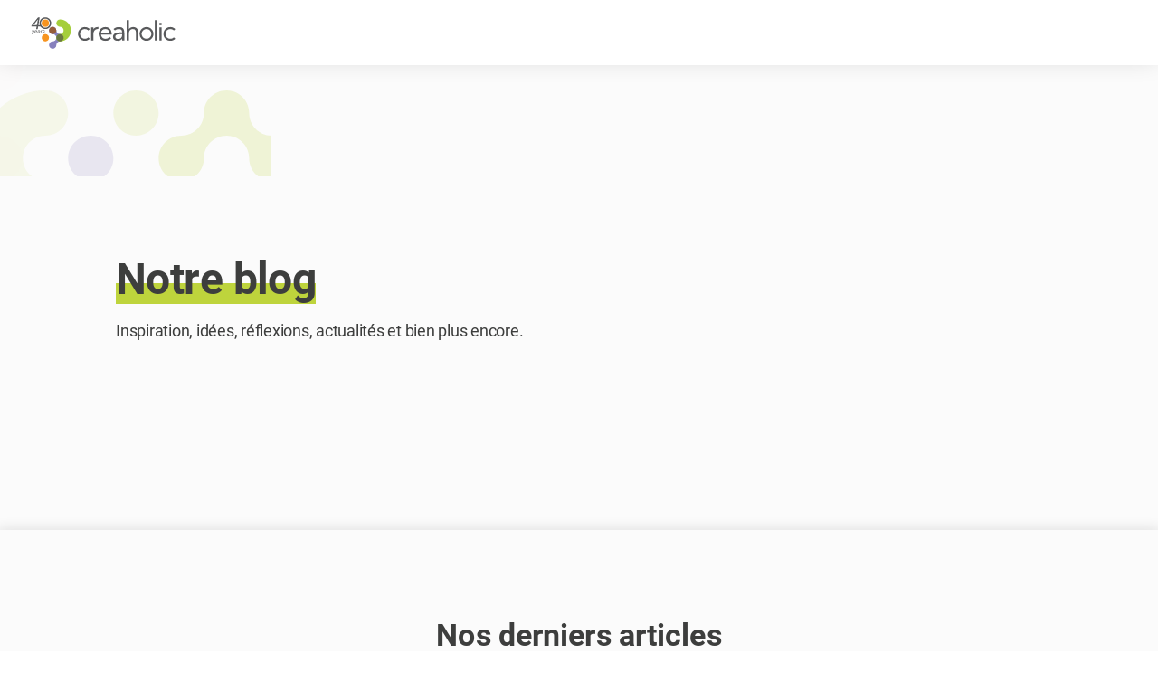

--- FILE ---
content_type: text/html;charset=UTF-8
request_url: https://www.creaholic.com/fr/blog?f=Customer%20Experience
body_size: 23147
content:
<!DOCTYPE html><html lang="fr" data-beasties-container><head>
    <meta charset="utf-8">
    <title>Creaholic | Blog</title>
    <base href="/">
    <meta name="viewport" content="width=device-width, initial-scale=1">
    <!-- verification for https://www.creaholic.com/ in search.google.com    -->
    <meta name="google-site-verification" content="Ahi8youCxmD-F5_hXAj3VZfhEb2k1kWucnNDLz-qHDE">
    <link rel="icon" type="image/x-icon" href="favicon.ico">
    <link rel="icon" href="/assets/favicon/favicon-100x100.png" sizes="32x32">
    <link rel="icon" href="/assets/favicon/favicon.png" sizes="192x192">
    <!-- needs to be loaded before zone.js -- FAIL otherwise. -->
    <!-- This is an essential script hence it is defined as type="text/javascript" -->
    <script src="https://js.hsforms.net/forms/v2.js" type="text/javascript" data-cookie-category="ESSENTIAL"></script>
    <!-- Sitemap references -->
    <link rel="sitemap" type="application/xml" href="/sitemap.xml">
    <!--  Google Analytics-->
    <script>
      window.ga =
        window.ga ||
        function () {
          ;(ga.q = ga.q || []).push(arguments)
        }
      ga.l = +new Date()
    </script>
    <!--  HubSpot Analytics-->
    <script>
      window._hsq = window._hsq || []
    </script>
  <style>.ch-richtext p:not(:last-child){margin-bottom:16px}.ch-ripple{overflow:hidden;position:relative}.ch-ripple:not(:empty){transform:translateZ(0)}.ch-ripple.ch-ripple-unbounded{overflow:visible}
</style><link rel="stylesheet" href="styles-ZANDDUK4.css" media="print" onload="this.media='all'"><noscript><link rel="stylesheet" href="styles-ZANDDUK4.css"></noscript><style ng-app-id="ch-web">*{margin:0;padding:0;border:0;vertical-align:baseline;box-sizing:border-box;text-transform:none}html{-webkit-text-size-adjust:100%;-ms-text-size-adjust:100%}ol,ul{list-style:none}blockquote,q{quotes:none}blockquote:before,blockquote:after,q:before,q:after{content:""}table{border-collapse:collapse;border-spacing:0}input[type=search]{-webkit-appearance:textfield;-moz-appearance:textfield}input[type=search]::-webkit-search-cancel-button,input[type=search]::-webkit-search-decoration,input[type=search]::-webkit-search-results-button,input[type=search]::-webkit-search-results-decoration{-webkit-appearance:none;-moz-appearance:none}textarea{overflow:auto;vertical-align:top;font-family:inherit}:active,:hover,:focus{outline:0;-webkit-tap-highlight-color:rgba(255,255,255,0)}a,button{background:none;color:inherit}button,html input[type=button],input[type=reset],input[type=submit]{-webkit-appearance:button;cursor:pointer}button::-moz-focus-inner,html input[type=button]::-moz-focus-inner,input[type=reset]::-moz-focus-inner,input[type=submit]::-moz-focus-inner{border:0;padding:0}button[disabled],html input[disabled]{cursor:default}@font-face{font-family:Roboto;font-weight:300;font-style:italic;font-display:swap;src:local("Roboto Light Italic"),local("Roboto-LightItalic"),url(/assets/font/Roboto-LightItalic.woff2) format("woff2"),url(/assets/font/Roboto-LightItalic.woff) format("woff")}@font-face{font-family:Roboto;font-weight:400;font-style:italic;font-display:swap;src:local("Roboto Italic"),local("Roboto-Italic"),url(/assets/font/Roboto-Italic.woff2) format("woff2"),url(/assets/font/Roboto-Italic.woff) format("woff")}@font-face{font-family:Roboto;font-weight:700;font-style:italic;font-display:swap;src:local("Roboto Bold Italic"),local("Roboto-BoldItalic"),url(/assets/font/Roboto-BoldItalic.woff2) format("woff2"),url(/assets/font/Roboto-BoldItalic.woff) format("woff")}@font-face{font-family:Roboto;font-weight:300;font-style:normal;font-display:swap;src:local("Roboto Light"),local("Roboto-Light"),url(/assets/font/Roboto-Light.woff2) format("woff2"),url(/assets/font/Roboto-Light.woff) format("woff")}@font-face{font-family:Roboto;font-weight:400;font-style:normal;font-display:swap;src:local("Roboto"),local("Roboto"),url(/assets/font/Roboto.woff2) format("woff2"),url(/assets/font/Roboto.woff) format("woff")}@font-face{font-family:Roboto;font-weight:700;font-style:normal;font-display:swap;src:local("Roboto Bold"),local("Roboto-Bold"),url(/assets/font/Roboto-Bold.woff2) format("woff2"),url(/assets/font/Roboto-Bold.woff) format("woff")}.cdk-visually-hidden{border:0;clip:rect(0 0 0 0);height:1px;margin:-1px;overflow:hidden;padding:0;position:absolute;width:1px;white-space:nowrap;outline:0;-webkit-appearance:none;-moz-appearance:none;left:0}[dir=rtl] .cdk-visually-hidden{left:auto;right:0}:root{--d-header-height: 72px;--fz-blog-hero: 48px;--lh-blog-hero: 48px;--fz-blog-intro: 28px;--lh-blog-intro: 33px;--fz-hero: 34px;--lh-hero: 41px;--fz-hero2: 32px;--lh-hero2: 38px;--fz--section-title: 28px;--lh--section-title: 33px}@media (max-width: 511px){:root{--d-container-width: calc(100% - 32px) ;--d-container-hgap: 16px;--d-container-neg-hgap: -16px;--d-container-hmargin: 16px}}@media (min-width: 512px){:root{--d-container-width: calc(100% - 48px) ;--d-container-hgap: 24px;--d-container-neg-hgap: -24px;--d-container-hmargin: 24px}}@media (min-width: 769px){:root{--d-container-width: calc(100% - 64px) ;--d-container-hgap: 32px;--d-container-neg-hgap: -32px;--d-container-hmargin: 32px;--fz-blog-hero: 64px;--lh-blog-hero: 64px;--fz-hero: 48px;--lh-hero: 56px;--fz-hero2: 40px;--lh-hero2: 47px;--fz--section-title: 34px;--lh--section-title: 41px}}@media (min-width: 1088px){:root{--d-container-width: 1024px;--d-container-hmargin: auto}}html,body{color:#3d3e3d;font-family:Roboto,Helvetica Neue,sans-serif;font-size:16px;font-weight:400;letter-spacing:.5px;line-height:24px}::selection{background:#dbec85;text-shadow:none}
</style><style ng-app-id="ch-web">[ch-story]{display:flex;flex-direction:column;background-color:#fbfbfb}[ch-story]>.page__background{position:fixed;top:0;left:0;width:100vw;height:100vh;z-index:0}[ch-story]>.page__header{position:fixed;top:0;left:0;right:0;z-index:2}[ch-story]>.page__content{position:relative;z-index:0;min-height:calc(100vh - var(--d-header-height));padding-top:var(--d-header-height)}[ch-story]>.page__footer{position:relative;z-index:1}
</style><style ng-app-id="ch-web">[_nghost-ch-web-c1070060256]{display:block;position:relative}[_nghost-ch-web-c1070060256]   .brand-background[_ngcontent-ch-web-c1070060256]{position:absolute;inset:0;overflow:hidden;display:block}[_nghost-ch-web-c1070060256]   .brand-background--fill[_ngcontent-ch-web-c1070060256]  svg{color:#0003}[_nghost-ch-web-c1070060256]   .brand-background--fill[_ngcontent-ch-web-c1070060256]  svg .line--1{animation:fill-purple 4s ease-in-out infinite;animation-delay:-1s}[_nghost-ch-web-c1070060256]   .brand-background--fill[_ngcontent-ch-web-c1070060256]  svg .line--2{animation:fill-green 5s ease-in-out infinite;animation-delay:-4s}[_nghost-ch-web-c1070060256]   .brand-background--fill[_ngcontent-ch-web-c1070060256]  svg .line--3{animation:fill-orange 5s ease-in-out infinite;animation-delay:-2s}[_nghost-ch-web-c1070060256]   .brand-background--fill[_ngcontent-ch-web-c1070060256]  svg .line--4{animation:fill-orange 9s ease-in-out infinite;animation-delay:-7s}[_nghost-ch-web-c1070060256]   .brand-background--fill[_ngcontent-ch-web-c1070060256]  svg .line--5{animation:fill-green 4s ease-in-out infinite;animation-delay:-2s}[_nghost-ch-web-c1070060256]   .brand-background--fill[_ngcontent-ch-web-c1070060256]  svg .line--6{animation:fill-orange 8s ease-in-out infinite;animation-delay:-5s}[_nghost-ch-web-c1070060256]   .brand-background--fill[_ngcontent-ch-web-c1070060256]  svg .line--7{animation:fill-green 5s ease-in-out infinite;animation-delay:-5s}[_nghost-ch-web-c1070060256]   .brand-background--fill[_ngcontent-ch-web-c1070060256]  svg .line--8{animation:fill-orange 6s ease-in-out infinite;animation-delay:-2s}[_nghost-ch-web-c1070060256]   .brand-background--fill[_ngcontent-ch-web-c1070060256]  svg .line--9{animation:fill-purple 7s ease-in-out infinite;animation-delay:-1s}[_nghost-ch-web-c1070060256]   .brand-background--fill[_ngcontent-ch-web-c1070060256]  svg .line--10{animation:fill-green 4s ease-in-out infinite;animation-delay:-2s}[_nghost-ch-web-c1070060256]   .brand-background--fill[_ngcontent-ch-web-c1070060256]  svg .line--11{animation:fill-purple 5s ease-in-out infinite;animation-delay:-2s}[_nghost-ch-web-c1070060256]   .brand-background--stroke[_ngcontent-ch-web-c1070060256]  svg{color:#0006}[_nghost-ch-web-c1070060256]   .brand-background--stroke[_ngcontent-ch-web-c1070060256]  svg .line{fill:none;stroke:transparent;stroke-width:4;stroke-linecap:round;stroke-linejoin:round;stroke-dasharray:1000;transition:1s linear}[_nghost-ch-web-c1070060256]   .brand-background--stroke[_ngcontent-ch-web-c1070060256]  svg .line--1{animation:stroke-orange 4s linear infinite;animation-delay:-2s}[_nghost-ch-web-c1070060256]   .brand-background--stroke[_ngcontent-ch-web-c1070060256]  svg .line--2{animation:stroke-purple 9s linear infinite;animation-delay:-9s}[_nghost-ch-web-c1070060256]   .brand-background--stroke[_ngcontent-ch-web-c1070060256]  svg .line--3{animation:stroke-green 8s linear infinite;animation-delay:-4s}[_nghost-ch-web-c1070060256]   .brand-background--stroke[_ngcontent-ch-web-c1070060256]  svg .line--4{animation:stroke-orange 10s linear infinite;animation-delay:-9s}[_nghost-ch-web-c1070060256]   .brand-background--stroke[_ngcontent-ch-web-c1070060256]  svg .line--5{animation:stroke-green 4s linear infinite;animation-delay:-2s}[_nghost-ch-web-c1070060256]   .brand-background--stroke[_ngcontent-ch-web-c1070060256]  svg .line--6{animation:stroke-purple 8s linear infinite;animation-delay:-5s}[_nghost-ch-web-c1070060256]   .brand-background--stroke[_ngcontent-ch-web-c1070060256]  svg .line--7{animation:stroke-orange 5s linear infinite;animation-delay:-5s}[_nghost-ch-web-c1070060256]   .brand-background--stroke[_ngcontent-ch-web-c1070060256]  svg .line--8{animation:stroke-green 9s linear infinite;animation-delay:-8s}[_nghost-ch-web-c1070060256]   .brand-background--stroke[_ngcontent-ch-web-c1070060256]  svg .line--9{animation:stroke-orange 6s linear infinite;animation-delay:-1s}[_nghost-ch-web-c1070060256]   .brand-background--stroke[_ngcontent-ch-web-c1070060256]  svg .line--10{animation:stroke-purple 8s linear infinite;animation-delay:-1s}[_nghost-ch-web-c1070060256]   .brand-background--stroke[_ngcontent-ch-web-c1070060256]  svg .line--11{animation:stroke-green 4s linear infinite;animation-delay:-1s}</style><style ng-app-id="ch-web">[_nghost-ch-web-c3422282553]   .header__ctrl[_ngcontent-ch-web-c3422282553], [_nghost-ch-web-c3422282553]   .header__nav[_ngcontent-ch-web-c3422282553]{opacity:0;transition:opacity .2s ease-in-out}[_nghost-ch-web-c3422282553]{display:block}[_nghost-ch-web-c3422282553]   .header[_ngcontent-ch-web-c3422282553]{background-color:#fff;height:var(--d-header-height);padding:0 var(--d-container-hgap);display:flex;box-shadow:0 -10px 30px #0003;position:relative;z-index:2}[_nghost-ch-web-c3422282553]   .header__home-link[_ngcontent-ch-web-c3422282553]{align-self:center;display:block}[_nghost-ch-web-c3422282553]   .header__home-link[_ngcontent-ch-web-c3422282553]   sc-svg[_ngcontent-ch-web-c3422282553]{color:#3d3e3d;width:166px;height:35px}[_nghost-ch-web-c3422282553]   .header__nav[_ngcontent-ch-web-c3422282553]{flex:1 0 0;display:flex;justify-content:flex-end}[_nghost-ch-web-c3422282553]   .header__nav--sub-enabled[_ngcontent-ch-web-c3422282553]   .header__nav-item[_ngcontent-ch-web-c3422282553]:hover   .header__sub-nav[_ngcontent-ch-web-c3422282553], [_nghost-ch-web-c3422282553]   .header__nav--sub-enabled[_ngcontent-ch-web-c3422282553]   .header__sub-nav[_ngcontent-ch-web-c3422282553]:focus-within{opacity:1;transform:scaleY(1);pointer-events:initial}[_nghost-ch-web-c3422282553]   .header__nav-list[_ngcontent-ch-web-c3422282553]{list-style:none;display:flex}[_nghost-ch-web-c3422282553]   .header__nav-item[_ngcontent-ch-web-c3422282553]{position:relative;display:flex;align-items:center}[_nghost-ch-web-c3422282553]   .header__nav-item[_ngcontent-ch-web-c3422282553]:hover   .header__nav-link[_ngcontent-ch-web-c3422282553]{color:#faa01e}[_nghost-ch-web-c3422282553]   .header__nav-item[_ngcontent-ch-web-c3422282553]   .ch-button[_ngcontent-ch-web-c3422282553]{margin-left:var(--d-container-hgap)}[_nghost-ch-web-c3422282553]   .header__nav-item-inner[_ngcontent-ch-web-c3422282553]{display:flex}[_nghost-ch-web-c3422282553]   .header__nav-item--has-sub[_ngcontent-ch-web-c3422282553]   .header__nav-link[_ngcontent-ch-web-c3422282553]{padding-right:24px}[_nghost-ch-web-c3422282553]   .header__nav-link[_ngcontent-ch-web-c3422282553], [_nghost-ch-web-c3422282553]   .header__sub-nav-link[_ngcontent-ch-web-c3422282553]{flex:1 1 auto;font-size:16px;font-weight:300;letter-spacing:.8px;text-decoration:none;text-transform:uppercase;color:inherit;line-height:var(--d-header-height);padding:0 12px;display:block;cursor:pointer;background-color:#fff;transition:color .15s ease-in-out;white-space:nowrap;position:relative;z-index:1}[_nghost-ch-web-c3422282553]   .header__nav-link.cdk-keyboard-focused[_ngcontent-ch-web-c3422282553], [_nghost-ch-web-c3422282553]   .header__nav-link.cdk-program-focused[_ngcontent-ch-web-c3422282553], [_nghost-ch-web-c3422282553]   .header__nav-link[_ngcontent-ch-web-c3422282553]:hover, [_nghost-ch-web-c3422282553]   .header__sub-nav-link.cdk-keyboard-focused[_ngcontent-ch-web-c3422282553], [_nghost-ch-web-c3422282553]   .header__sub-nav-link.cdk-program-focused[_ngcontent-ch-web-c3422282553], [_nghost-ch-web-c3422282553]   .header__sub-nav-link[_ngcontent-ch-web-c3422282553]:hover{color:#faa01e}[_nghost-ch-web-c3422282553]   .header__nav-link[_ngcontent-ch-web-c3422282553]:before{position:absolute;content:"";display:block;left:0;right:0;bottom:0;height:3px;border-radius:3px 3px 0 0;background-color:#faa01e;transform:scaleX(0);opacity:0;transition:all .25s ease-in-out}[_nghost-ch-web-c3422282553]   .header__nav-link--selected[_ngcontent-ch-web-c3422282553]:before{opacity:1;transform:scaleX(1)}[_nghost-ch-web-c3422282553]   .header__nav-sub-btn[_ngcontent-ch-web-c3422282553]{position:relative;z-index:2;margin:0 0 3px -24px;padding-right:24px}[_nghost-ch-web-c3422282553]   .header__nav-sub-btn[_ngcontent-ch-web-c3422282553]:after{position:absolute;content:"";display:block;top:50%;margin-top:-3px;border:0 solid transparent;border-width:6px 4px;border-top-color:inherit;right:8px}[_nghost-ch-web-c3422282553]   .header__sub-nav[_ngcontent-ch-web-c3422282553]{position:absolute;z-index:0;left:-12px;opacity:0;top:var(--d-header-height);transform:scaleY(.8);transform-origin:center top;transition:all .3s ease-in-out;pointer-events:none;min-width:calc(100% + 24px);width:auto}[_nghost-ch-web-c3422282553]   .header__sub-nav-shadow[_ngcontent-ch-web-c3422282553]{position:absolute;left:0;right:0;top:0;height:30px;overflow:hidden;pointer-events:none}[_nghost-ch-web-c3422282553]   .header__sub-nav-shadow[_ngcontent-ch-web-c3422282553]:before{content:"";position:absolute;left:0;right:0;top:-40px;height:40px;box-shadow:0 -10px 30px #0003;z-index:2}[_nghost-ch-web-c3422282553]   .header__sub-nav-list[_ngcontent-ch-web-c3422282553]{border-radius:0 0 8px 8px;overflow:hidden;background-color:#fff;display:flex;flex-direction:column;box-shadow:0 2px 10px #dadada8f;position:relative;z-index:1}[_nghost-ch-web-c3422282553]   .header__sub-nav-hover-shadow[_ngcontent-ch-web-c3422282553]{--mouse-rel-x: .5;--mouse-rel-y: 0;position:absolute;bottom:-3px;left:0;right:0;height:75%;background-color:#faa01e;border-radius:8px;transition:opacity .4s ease-in-out;opacity:0;z-index:0}@media (hover: hover){[_nghost-ch-web-c3422282553]   .header__sub-nav-hover-shadow[_ngcontent-ch-web-c3422282553]{transform:translate3d(calc((var(--mouse-rel-x) - .5) * -16px),calc(var(--mouse-rel-y) * 6px),0)}}[_nghost-ch-web-c3422282553]   .header__sub-nav-list[_ngcontent-ch-web-c3422282553]:hover + .header__sub-nav-hover-shadow[_ngcontent-ch-web-c3422282553]{opacity:1}[_nghost-ch-web-c3422282553]   .header__sub-nav-link[_ngcontent-ch-web-c3422282553]{background-color:var(--bg);line-height:48px;padding:0 24px}[_nghost-ch-web-c3422282553]   .header__sub-nav-link[_ngcontent-ch-web-c3422282553]   span[_ngcontent-ch-web-c3422282553]{position:relative;text-transform:inherit}[_nghost-ch-web-c3422282553]   .header__sub-nav-link--selected[_ngcontent-ch-web-c3422282553]   span[_ngcontent-ch-web-c3422282553]:after{position:absolute;content:"";left:0;right:0;bottom:-2px;height:2px;border-radius:1px;background-color:#faa01e}[_nghost-ch-web-c3422282553]   .header__ctrl[_ngcontent-ch-web-c3422282553]{position:absolute;top:0;right:var(--d-container-hgap);height:var(--d-header-height);display:flex;justify-content:flex-end}[_nghost-ch-web-c3422282553]   .header__ctrl-btn[_ngcontent-ch-web-c3422282553]{padding:0 16px}[_nghost-ch-web-c3422282553]   .header__ctrl-btn-icon[_ngcontent-ch-web-c3422282553]{height:24px;width:24px}.--burger-nav[_nghost-ch-web-c3422282553]{transition:transform .4s ease-in-out}.--burger-nav[_nghost-ch-web-c3422282553]   .header__nav[_ngcontent-ch-web-c3422282553]{display:none}.--burger-nav[_nghost-ch-web-c3422282553]   .header__ctrl[_ngcontent-ch-web-c3422282553]{opacity:1}.--burger-nav.--hide-burger-nav[_nghost-ch-web-c3422282553]{transform:translate3d(0,-100%,0)}.--normal-nav[_nghost-ch-web-c3422282553]   .header__ctrl[_ngcontent-ch-web-c3422282553]{display:none}.--normal-nav[_nghost-ch-web-c3422282553]   .header__nav[_ngcontent-ch-web-c3422282553]{opacity:1}@media (hover: hover){[_nghost-ch-web-c3422282553]   .header__nav-sub-btn[_ngcontent-ch-web-c3422282553]{pointer-events:none}}</style><style ng-app-id="ch-web">ch-footer{display:block;--grid-col-count: 4}ch-footer .footer{display:grid;--max-lg-container-conent: min(1024px, 100vw - 2 * var(--d-container-hgap));grid-template-columns:1fr minmax(auto,var(--max-lg-container-conent)) 1fr;grid-column-gap:var(--d-container-hgap);color:#fff;overflow:hidden;font-size:13px}ch-footer .footer>*{grid-column-start:2}ch-footer .footer--primary{background-color:#333}ch-footer .footer--secondary{background-color:#282828}ch-footer .footer__primary{padding:var(--d-container-hgap) 0;display:grid;grid-template-columns:repeat(var(--grid-col-count),1fr);grid-gap:var(--d-container-hgap)}ch-footer .footer__section--logo{display:flex;flex-direction:column}ch-footer .footer__section--logo>sc-svg{width:166px;height:35px}ch-footer .footer__icon-links{display:flex;margin:8px -8px 0}ch-footer .footer__icon-links-item{padding:8px}ch-footer .footer__section{order:2}ch-footer .footer__section-title{font-size:inherit;font-weight:700;margin-bottom:16px}ch-footer .footer__logo-text{margin:8px 0}ch-footer .footer__linklist{display:flex;flex-direction:column;margin:-4px 0}ch-footer .footer__linklist-item{padding:4px 0;display:inline-block}ch-footer .footer__secondary{margin:16px -16px;display:flex;align-items:baseline}ch-footer .footer__links-row{flex:1 1 0;display:flex;flex-wrap:wrap}ch-footer .footer__row-item{display:block;padding:8px 16px;text-align:center}ch-footer .footer__lang-selection-link:hover,ch-footer .footer__lang-selection-link.cdk-keyboard-focused,ch-footer .footer__lang-selection-link.cdk-program-focused,ch-footer .footer__linklist-item:hover,ch-footer .footer__linklist-item.cdk-keyboard-focused,ch-footer .footer__linklist-item.cdk-program-focused,ch-footer .footer__row-link:hover,ch-footer .footer__row-link.cdk-keyboard-focused,ch-footer .footer__row-link.cdk-program-focused{color:#faa01e}ch-footer .footer__lang-selection{flex:0 0 auto;padding:0 12px}ch-footer .footer__lang-selection-icon{display:inline-block;padding:8px 4px}ch-footer .footer__lang-selection-icon svg{margin-bottom:-6px;width:20px;height:20px}ch-footer .footer__lang-selection-link{display:inline-block;padding:8px 4px}@media (max-width: 511px){ch-footer{--grid-col-count: 1}}@media (min-width: 512px) and (max-width: 768px){ch-footer{--grid-col-count: 2}ch-footer .footer__section--subscribe,ch-footer .footer__section--logo{grid-column-end:span 2}}@media (max-width: 768px){ch-footer .footer__section--logo{align-items:center}ch-footer .footer__section{text-align:center;justify-self:stretch;margin:0 var(--d-container-neg-hgap);padding:var(--d-container-hgap) var(--d-container-hgap) 0}ch-footer .footer__section:not(.footer__section--logo){border-top:1px solid #7d7d7d}ch-footer .footer__section--logo,ch-footer .footer__section--subscribe{order:0}ch-footer .footer__section--subscribe .footer__icon-links{display:none}ch-footer .footer__links-row{justify-content:center}ch-footer .footer__secondary{flex-direction:column;align-items:center}ch-footer .footer__secondary .footer__links-row{flex:0 0 auto}ch-footer .footer__lang-selection{order:-1}}@media (min-width: 769px){ch-footer .footer__section--logo .footer__icon-links{display:none}}
</style><style ng-app-id="ch-web">[_nghost-ch-web-c2951812328]{display:flex}</style><style ng-app-id="ch-web">ch-newsletter-subscription{display:block}ch-newsletter-subscription .newsletter-subscription{display:flex;flex-direction:column}ch-newsletter-subscription .newsletter-subscription__field{margin-bottom:28px}ch-newsletter-subscription .newsletter-subscription__field--error{margin-bottom:0}ch-newsletter-subscription .newsletter-subscription__hint{font-size:13px;font-weight:300;letter-spacing:0}
</style><style ng-app-id="ch-web">ch-input-field{display:block;min-width:200px;margin-bottom:16px}ch-input-field .input-field__container{display:flex;background-color:#fff;position:relative;border-radius:8px;overflow:hidden}ch-input-field .input-field__container:before,ch-input-field .input-field__container:after{content:"";display:block;position:absolute;bottom:0;pointer-events:none}ch-input-field .input-field__container:after{left:3px;right:3px;height:2px;background-color:#faa01e;transition:transform .2s ease-in-out;transform:scaleY(0);transform-origin:center bottom;border-bottom-right-radius:2px;border-bottom-left-radius:2px}ch-input-field .input-field__container input,ch-input-field .input-field__container textarea,ch-input-field .input-field__container select{height:56px;background:#fff;border:0;outline:0;padding:24px 16px 8px;line-height:24px;flex:1 1 100%;color:#3d3e3d;font-size:16px;font-weight:300;appearance:none;resize:none}ch-input-field .input-field__container input[type=email]{text-transform:lowercase}ch-input-field .input-field__container select+span{position:absolute;right:20px;top:22px;height:10px;width:10px;border-width:0 2px 2px 0;border-color:inherit;border-radius:2px;border-style:solid;transform:rotate(45deg)}ch-input-field .input-field__container button{color:#faa01e;padding:16px;border-radius:50%}ch-input-field .input-field__container button sc-svg{width:24px;height:24px}ch-input-field .input-field__container button.cdk-keyboard-focused,ch-input-field .input-field__container button.cdk-program-focused{background-color:#0000001a;box-shadow:inset 0 0 0 4px #fff}ch-input-field .input-field__container:focus-within label{color:#faa01e}ch-input-field .input-field__container:focus-within:after{transform:scaleY(1)}ch-input-field .input-field__container__label{font-size:16px;font-weight:300;line-height:16px;position:absolute;left:16px;top:0;transform-origin:top left;transform:translate3d(0,22px,0) scale(1);transition:all .1s ease-in-out;color:#3d3e3d;-webkit-user-select:none;user-select:none;cursor:text;overflow:hidden;text-overflow:ellipsis}ch-input-field .input-field__container--active .input-field__container__label{transform:translate3d(0,12px,0) scale(.5)}ch-input-field .input-field--error .input-field__container__label,ch-input-field .input-field--error .input-field__container input{color:#d12!important}ch-input-field .input-field--error .input-field__container:after{background-color:#d12}ch-input-field .input-field--outline .input-field__container:before{left:0;right:0;top:0;border:.5px solid rgba(0,0,0,.2);border-radius:8px}ch-input-field .input-field__error{display:block;padding:8px;font-size:12px;line-height:12px;font-weight:400;overflow:hidden;color:#d12!important}
</style><meta name="title" content="Creaholic | Blog"><meta property="og:title" content="Creaholic | Blog"><meta property="og:image:alt" content="Creaholic | Blog"><meta name="twitter:title" content="Creaholic | Blog"><meta name="twitter:image:alt" content="Creaholic | Blog"><meta name="description" content="Retrouvez des sources d’inspiration, des idées, des réflexions, des actualités et bien plus encore sur le monde de l’innovation."><meta property="og:description" content="Retrouvez des sources d’inspiration, des idées, des réflexions, des actualités et bien plus encore sur le monde de l’innovation."><meta name="twitter:description" content="Retrouvez des sources d’inspiration, des idées, des réflexions, des actualités et bien plus encore sur le monde de l’innovation."><meta name="twitter:image" content="https://img2.storyblok.com/1200x630/filters:quality(80)/f/88744/1920x1281/9cc903dbe1/creaholic-by_stefan_jermann-13.jpg"><meta property="og:image" content="https://img2.storyblok.com/1200x630/filters:quality(80)/f/88744/1920x1281/9cc903dbe1/creaholic-by_stefan_jermann-13.jpg"><meta property="og:type" content="website"><meta name="article:published_time" content="2020-08-13T06:21:18.510Z"><meta name="publication_date" content="2020-08-13T06:21:18.510Z"><meta name="article:modified_time" content="2021-08-26T06:45:30.515Z"><meta property="og:updated_time" content="2021-08-26T06:45:30.515Z"><meta property="og:url" content="https://www.creaholic.com/fr/blog?f=Customer%20Experience"><meta property="og:image:width" content="1200"><meta property="og:image:height" content="630"><link rel="alternate" href="https://www.creaholic.com/en/blog?f=Customer Experience" hreflang="en"><link rel="alternate" href="https://www.creaholic.com/de/blog?f=Customer Experience" hreflang="de"><link rel="alternate" href="https://www.creaholic.com/fr/blog?f=Customer Experience" hreflang="fr"><link rel="alternate" href="https://www.creaholic.com/en/blog?f=Customer Experience" hreflang="x-default"><link rel="canonical" href="https://www.creaholic.com/fr/blog"><script type="application/ld+json">[{"@context":"http://schema.org","@type":"Organization","@id":"https://www.creaholic.com","address":{"@type":"PostalAddress","streetAddress":"Rue Centrale 115","addressCountry":"CH","addressLocality":"Biel/Bienne","addressRegion":"BE","postalCode":"2501"},"url":"https://www.creaholic.com","duns":"48-200-8943","email":"info@creaholic.com","foundingDate":"1986-09-11","legalName":"Creaholic SA","name":"Creaholic","logo":"https://www.creaholic.com/assets/brand/logo-seo.png","vatID":"CHE-103.710.386","contactPoint":[{"@type":"ContactPoint","contactType":"sales","email":"info@creaholic.com","telephone":"+41323666444"}],"sameAs":["https://twitter.com/creaholicsa","https://www.linkedin.com/company/creaholic/","https://www.facebook.com/creaholic.sa/"]},{"@context":"http://schema.org","@type":"BreadcrumbList","itemListElement":[{"@context":"http://schema.org","@type":"ListItem","position":1,"item":"https://www.creaholic.com/fr/blog","name":"Blog"}]}]</script><style ng-app-id="ch-web">ch-section-hero-newsletter-subscription{display:block;position:relative;overflow:hidden;--col-count: 1}ch-section-hero-newsletter-subscription:after{content:"";display:block;position:absolute;bottom:-5px;left:0;width:100%;height:1px;z-index:1;box-shadow:0 0 15px 3px #0003}ch-section-hero-newsletter-subscription .hero-newsletter-subscription{width:var(--d-container-width);align-self:center;margin-left:var(--d-container-hmargin);margin-right:var(--d-container-hmargin);position:relative;display:grid;grid-template-columns:repeat(var(--col-count),1fr);grid-column-gap:var(--d-container-hgap);grid-row-gap:56px;padding:112px 0;min-height:calc(var(--hero-min-height) - var(--d-header-height))}ch-section-hero-newsletter-subscription .hero-newsletter-subscription__content{align-self:center;display:flex;flex-direction:column}ch-section-hero-newsletter-subscription .hero-newsletter-subscription__content>h1{font-family:Roboto,Helvetica Neue,sans-serif;font-size:var(--fz-hero);font-weight:700;letter-spacing:-.58px;line-height:var(--lh-hero);margin-bottom:16px}ch-section-hero-newsletter-subscription .hero-newsletter-subscription__content>h1 span{display:inline-block;position:relative;z-index:0}ch-section-hero-newsletter-subscription .hero-newsletter-subscription__content>h1 span:before{z-index:-1;content:"";position:absolute;bottom:clamp(0px,1px,var(--fz--section-title) - 28px);height:40%;left:0;right:0;background-color:var(--background-color)}@media (hover: hover){ch-section-hero-newsletter-subscription .hero-newsletter-subscription__content>h1 span:before{transition:transform 50ms ease-out;transform:translate3d(calc((var(--mouse-rel-x) - .5) * 6px),calc(var(--mouse-rel-y) * 6px),0)}}ch-section-hero-newsletter-subscription .hero-newsletter-subscription__content>h1 span:not(:first-of-type):before{left:-.14em}ch-section-hero-newsletter-subscription .hero-newsletter-subscription__content>h1 span:not(:last-of-type):before{right:-.14em}ch-section-hero-newsletter-subscription .hero-newsletter-subscription__content>h1:not(:hover) span{--mouse-rel-x: .5;--mouse-rel-y: 0}ch-section-hero-newsletter-subscription .hero-newsletter-subscription__content>h1::selection,ch-section-hero-newsletter-subscription .hero-newsletter-subscription__content>h1 span::selection{background:var(--background-color)}ch-section-hero-newsletter-subscription .hero-newsletter-subscription__content>h1.green{--background-color: #bed43c}ch-section-hero-newsletter-subscription .hero-newsletter-subscription__content>h1.purple{--background-color: #8c82be}ch-section-hero-newsletter-subscription .hero-newsletter-subscription__content>.ch-richtext{font-size:18px;font-weight:400;letter-spacing:-.25px;line-height:25px}ch-section-hero-newsletter-subscription .hero-newsletter-subscription__content>.ch-richtext:not(:last-child){margin-bottom:32px}ch-section-hero-newsletter-subscription .hero-newsletter-subscription__content>[ch-cmp-link]{margin-bottom:0}ch-section-hero-newsletter-subscription .hero-newsletter-subscription__subscription{align-self:center;background-color:#a6bc29;color:#fff;border-radius:8px;padding:var(--d-container-hgap);opacity:0;transform:translate3d(0,-50px,0);animation-duration:.6s;animation-fill-mode:forwards;animation-iteration-count:1;animation-timing-function:ease-out;animation-name:cardAppearSlideInFromLeft}ch-section-hero-newsletter-subscription .hero-newsletter-subscription__subscription h2{font-size:var(--fz-hero2);line-height:var(--lh-hero2);margin-bottom:24px}ch-section-hero-newsletter-subscription .hero-newsletter-subscription--ssr .hero-newsletter-subscription__subscription{animation-play-state:paused}@media (min-width: 512px){ch-section-hero-newsletter-subscription{--col-count: 2}}
</style><style ng-app-id="ch-web">ch-section-filter-items{display:grid;--max-lg-container-conent: min(1024px, 100vw - 2 * var(--d-container-hgap));grid-template-columns:1fr minmax(auto,var(--max-lg-container-conent)) 1fr;grid-column-gap:var(--d-container-hgap);overflow:hidden;position:relative;z-index:0}ch-section-filter-items>*{grid-column-start:2}ch-section-filter-items.--white{background-color:#fbfbfb}ch-section-filter-items.--cards{--column-count-sm: 1}ch-section-filter-items.--people{--column-count-sm: 2}ch-section-filter-items .section-filter-items{padding:96px 0;position:relative;display:grid;grid-template-columns:repeat(8,1fr);grid-column-gap:var(--d-container-hgap)}ch-section-filter-items .section-filter-items>h2{text-align:center;grid-column:1/span 8}ch-section-filter-items .section-filter-items>h2+.section-filter-items__wrapper{margin-top:24px}ch-section-filter-items .section-filter-items .ch-richtext{display:flex;flex-direction:column;align-items:center}ch-section-filter-items .section-filter-items .ch-richtext>h3,ch-section-filter-items .section-filter-items .ch-richtext h4,ch-section-filter-items .section-filter-items .ch-richtext p{text-align:center}ch-section-filter-items .section-filter-items__partial-gray{position:absolute;top:0;bottom:0;left:var(--partial-bg-left);background-color:#eaeef1;width:150vw;overflow:hidden}ch-section-filter-items .section-filter-items__partial-gray:before{content:"";position:absolute;height:100%;left:-1px;width:1px;box-shadow:0 0 10px #0003;z-index:-1}ch-section-filter-items .section-filter-items__intro{position:relative;margin-bottom:var(--d-container-hgap);grid-column:1/span 8}ch-section-filter-items .section-filter-items__buttons{grid-column:1/span 8;justify-self:center;position:relative;margin-bottom:32px}ch-section-filter-items .section-filter-items__buttons__inner{display:flex;flex-direction:row;flex-wrap:wrap;margin:-8px;justify-content:center}ch-section-filter-items .section-filter-items__buttons__inner>.ch-button,ch-section-filter-items .section-filter-items__buttons__inner>[ch-cmp-link]{margin:8px}ch-section-filter-items .section-filter-items__wrapper{min-height:50vh;position:relative;grid-column:1/span 8}ch-section-filter-items .section-filter-items__grid{display:grid;grid-auto-flow:row dense;grid-template-columns:repeat(var(--column-count),1fr);grid-gap:var(--d-container-hgap);justify-items:stretch;align-items:stretch}ch-section-filter-items .section-filter-items__wrapper-bg{position:absolute;z-index:-1;top:192px;left:50%;width:100vw;margin-left:-50vw;bottom:-176px;background-color:#eaeef1}ch-section-filter-items .section-filter-items__cta,ch-section-filter-items .section-filter-items__pagination{position:relative;grid-column:1/span 8;margin-top:32px;justify-self:center}@media (max-width: 511px){ch-section-filter-items{--partial-bg-left: -50vw;--column-count: var(--column-count-sm)}}@media (min-width: 512px){ch-section-filter-items{--col-width: calc((100% - 7 * var(--d-container-hgap)) / 8);--partial-bg-left: calc(var(--col-width) + var(--d-container-hgap));--column-count: calc(var(--column-count-sm) + 1)}ch-section-filter-items .--extra-wide{grid-column-end:span 2}}@media (min-width: 769px){ch-section-filter-items{--column-count: calc(var(--column-count-sm) + 2)}}
</style><style ng-app-id="ch-web">[ch-section-content-center]{position:relative;overflow:hidden}[ch-section-content-center].--background-mode{justify-content:center}[ch-section-content-center].--background-mode .section-content-center{z-index:2}[ch-section-content-center].--background-mode .section-content-center-overlay{min-height:calc(var(--hero-min-height) - var(--d-header-height));width:100vw;left:0;display:contents;position:relative}[ch-section-content-center].--background-mode .section-content-center-overlay:before{content:"";position:absolute;inset:0;opacity:var(--overlay-intensity);z-index:1}[ch-section-content-center].--background-mode .section-content-center-overlay--bright{color:#3d3e3d}[ch-section-content-center].--background-mode .section-content-center-overlay--bright:before{background-color:rgba(255,255,255,var(--overlay-intensity))}[ch-section-content-center].--background-mode .section-content-center-overlay--dark{color:#fff}[ch-section-content-center].--background-mode .section-content-center-overlay--dark .section-content-center-overlay>h1{text-shadow:0 2px 30px #000}[ch-section-content-center].--background-mode .section-content-center-overlay--dark .section-content-center-overlay>.ch-richtext *{text-shadow:0 5px 40px #000}[ch-section-content-center].--background-mode .section-content-center-overlay--dark:before{background-color:rgba(0,0,0,var(--overlay-intensity))}[ch-section-content-center].--small{display:grid;--max-sm-container-conent: min(760px, 100vw - 2 * var(--d-container-hgap));grid-template-columns:1fr minmax(auto,var(--max-sm-container-conent)) 1fr;grid-column-gap:var(--d-container-hgap)}[ch-section-content-center].--small>*{grid-column-start:2}[ch-section-content-center].--large{display:grid;--max-lg-container-conent: min(1024px, 100vw - 2 * var(--d-container-hgap));grid-template-columns:1fr minmax(auto,var(--max-lg-container-conent)) 1fr;grid-column-gap:var(--d-container-hgap)}[ch-section-content-center].--large>*{grid-column-start:2}[ch-section-content-center].--white{background-color:#fbfbfb}[ch-section-content-center].--gray{background-color:#eaeef1}[ch-section-content-center].--custom-color{background-color:var(--custom-bg-color, unset)}[ch-section-content-center]:before,[ch-section-content-center]:after{position:absolute;width:100%;box-shadow:0 0 10px #0003;z-index:1;height:10px}[ch-section-content-center].--inner-shadow-top:before{content:"";top:-10px}[ch-section-content-center].--inner-shadow-bottom:after{content:"";bottom:-10px}[ch-section-content-center] .section-content-center{position:relative;z-index:2;padding:96px 0}[ch-section-content-center] .section-content-center__partial{position:absolute;z-index:-2;top:0;bottom:0;left:var(--partial-bg-left);width:150vw;overflow:hidden}[ch-section-content-center] .section-content-center__partial:before{content:"";position:absolute;height:100%;left:-1px;width:1px;box-shadow:0 0 10px #0003;z-index:-1}[ch-section-content-center] .section-content-center__partial--gray{background-color:#eaeef1}[ch-section-content-center] .section-content-center__partial--custom{background-color:var(--custom-bg-color, unset)}[ch-section-content-center] .section-content-center__inner{display:flex;flex-direction:column}[ch-section-content-center] .section-content-center__inner>:last-child{margin-bottom:0}[ch-section-content-center] .section-content-center__inner--dark>[ch-title],[ch-section-content-center] .section-content-center__inner--dark>[ch-cmp-richtext],[ch-section-content-center] .section-content-center__inner--dark>[ch-cmp-numbers-grid]{color:#fff}[ch-section-content-center] .section-content-center__inner--center-aligned{align-items:center}[ch-section-content-center] .section-content-center__inner--center-aligned>h2{text-align:center}[ch-section-content-center] .section-content-center__inner--center-aligned>[ch-cmp-richtext] .ch-richtext{display:flex;flex-direction:column;align-items:center}[ch-section-content-center] .section-content-center__inner--center-aligned>[ch-cmp-richtext] .ch-richtext>h3,[ch-section-content-center] .section-content-center__inner--center-aligned>[ch-cmp-richtext] .ch-richtext h4,[ch-section-content-center] .section-content-center__inner--center-aligned>[ch-cmp-richtext] .ch-richtext p{text-align:center}[ch-section-content-center] .section-content-center-bg-image{grid-column:1/span 3;position:absolute;height:100%}@media (max-width: 511px){[ch-section-content-center]{--partial-bg-left: -50vw}}@media (min-width: 512px){[ch-section-content-center]{--col-width: calc((100% - 7 * var(--d-container-hgap)) / 8);--partial-bg-left: calc(var(--col-width) + var(--d-container-hgap))}}
</style><style ng-app-id="ch-web">.ch-title[ch-title]{display:block;position:relative;padding:8px 8px 0;margin:-8px -8px 16px}.ch-title[ch-title].ch-title--section{font-size:var(--fz--section-title);font-weight:700;letter-spacing:.11px;line-height:var(--lh--section-title)}.ch-title[ch-title].ch-title--hero{font-family:Roboto,Helvetica Neue,sans-serif;font-size:var(--fz-hero);font-weight:700;letter-spacing:-.58px;line-height:var(--lh-hero)}.ch-title[ch-title].ch-title--green{--background-color: #bed43c}.ch-title[ch-title].ch-title--orange{--background-color: #faa01e}.ch-title[ch-title].ch-title--purple{--background-color: #8c82be}.ch-title[ch-title].ch-title--interactive span{display:inline-block;position:relative;z-index:0}.ch-title[ch-title].ch-title--interactive span:before{z-index:-1;content:"";position:absolute;bottom:clamp(0px,1px,var(--fz--section-title) - 28px);height:40%;left:0;right:0;background-color:var(--background-color)}@media (hover: hover){.ch-title[ch-title].ch-title--interactive span:before{transition:transform 50ms ease-out;transform:translate3d(calc((var(--mouse-rel-x) - .5) * 6px),calc(var(--mouse-rel-y) * 6px),0)}}.ch-title[ch-title].ch-title--interactive span:not(:first-of-type):before{left:-.14em}.ch-title[ch-title].ch-title--interactive span:not(:last-of-type):before{right:-.14em}.ch-title[ch-title].ch-title--interactive:not(:hover) span{--mouse-rel-x: .5;--mouse-rel-y: 0}.ch-title[ch-title].ch-title--interactive::selection,.ch-title[ch-title].ch-title--interactive span::selection{background:var(--background-color)}.ch-title[ch-title].ch-title--animated span{background:linear-gradient(0deg,var(--background-color) 40%,rgba(0,0,0,0) 40%) no-repeat;background-size:0 100%;transition:background-size .6s ease-in-out}.ch-title[ch-title].ch-title--animated.ch-title-bg-anim--active span{background-size:100% 100%}
</style><style ng-app-id="ch-web">div[ch-cmp-richtext]{margin-bottom:16px}
</style><style ng-app-id="ch-web">span[ch-cmp-link]{display:inline-block;margin-bottom:16px}
</style><style ng-app-id="ch-web">.ch-button[ch-button]{--button-min-width: 160px;position:relative;height:var(--button-size);min-width:var(--button-min-width);display:inline-block;border-width:1px;border-style:solid;border-color:transparent;border-radius:calc(var(--button-size) / 2)}.ch-button[ch-button],.ch-button[ch-button] div,.ch-button[ch-button] span{-webkit-user-select:none;user-select:none;font-size:var(--button-font-size);line-height:var(--button-font-size);text-transform:uppercase;font-weight:400;white-space:nowrap;text-decoration:none}.ch-button[ch-button]>div{overflow:hidden;padding:0 16px;border-radius:calc(var(--button-size) / 2);display:flex;align-items:center;justify-content:center;width:100%;height:100%}.ch-button[ch-button] sc-svg{display:inline-block;width:var(--button-icon-size);height:var(--button-icon-size);-webkit-user-select:none;user-select:none;pointer-events:none}.ch-button[ch-button] sc-svg:first-child{margin-right:8px}.ch-button[ch-button] sc-svg:last-child{margin-left:8px}.ch-button[ch-button]:before{content:"";position:absolute;inset:-4px;border-width:1px;border-style:solid;border-color:#faa01e;border-radius:calc(var(--button-size) / 2 + 4px);opacity:0;transition:opacity .2s ease-in-out;z-index:0;pointer-events:none}.ch-button[ch-button][disabled]{cursor:default}.ch-button[ch-button]:not([disabled]){cursor:pointer}.ch-button[ch-button]:not([disabled]).cdk-keyboard-focused:before,.ch-button[ch-button]:not([disabled]).cdk-program-focused:before{opacity:1}.ch-button[ch-button]:not([disabled]),.ch-button[ch-button]:not([disabled]):focus,.ch-button[ch-button]:not([disabled]):active{outline:none}.ch-button[ch-button]:not([disabled])::-moz-focus-inner{border:0}.ch-button[ch-button].ch-button--primary:not([disabled]){background-color:#faa01e;color:#fff}.ch-button[ch-button].ch-button--primary:not([disabled]):hover{background-color:#ff9700}.ch-button[ch-button].ch-button--primary[disabled]{background-color:#0000001a;color:#888}.ch-button[ch-button].ch-button--secondary{color:#faa01e;border-color:#faa01e}.ch-button[ch-button].ch-button--secondary:not([disabled]):hover{background-color:#ffebce;border-color:transparent}.ch-button[ch-button].ch-button--secondary:not([disabled]).cdk-keyboard-focused,.ch-button[ch-button].ch-button--secondary:not([disabled]).cdk-program-focused{background-color:#ffebce;border-color:transparent}.ch-button[ch-button].ch-button--secondary[disabled]{border-color:#0000001a;color:#888}.ch-button[ch-button].ch-button--small{--button-size: 32px;--button-font-size: 12px;--button-icon-size: 16px}.ch-button[ch-button].ch-button--medium{--button-size: 40px;--button-font-size: 15px;--button-icon-size: 18px}.ch-button[ch-button].ch-button--large{--button-size: 56px;--button-font-size: 17px;--button-icon-size: 20px}
</style><style ng-app-id="ch-web">.cdk-visually-hidden{border:0;clip:rect(0 0 0 0);height:1px;margin:-1px;overflow:hidden;padding:0;position:absolute;width:1px;white-space:nowrap;outline:0;-webkit-appearance:none;-moz-appearance:none;left:0}[dir=rtl] .cdk-visually-hidden{left:auto;right:0}
</style><style ng-app-id="ch-web">picture.ch-picture{display:block;pointer-events:none;overflow:hidden;width:100%}picture.ch-picture .ch-picture__img{display:block;width:100%;height:100%;object-position:center center;object-fit:cover}picture.ch-picture .ch-picture__img.ch-picture__img--svg{object-fit:contain}.ch-picture--loading{background-color:#dfdfde66;background-image:linear-gradient(90deg,#dfdfde00,#dfdfde66 20%,#eaeae94d,#dfdfde66 80%,#dfdfde00);background-size:80vw!important;animation:pictureLoadingLines 1.25s infinite linear}@keyframes pictureLoadingLines{0%{background-position:-20vw}40%{background-position:40vw}to{background-position:60vw}}
</style><style ng-app-id="ch-web">.ch-icon-button{display:inline-block;position:relative;height:var(--icon-button-size);width:var(--icon-button-size);border-radius:50%;cursor:pointer}.ch-icon-button>div{padding:var(--icon-button-padding);border-radius:50%;overflow:hidden}.ch-icon-button:before{content:"";position:absolute;inset:-4px;border:1px solid #faa01e;border-radius:50%;opacity:0;transition:opacity .2s ease-in-out;pointer-events:none}.ch-icon-button.cdk-keyboard-focused:before,.ch-icon-button.cdk-program-focused:before{opacity:1}.ch-icon-button.ch-icon-button--primary{background-color:#faa01e;color:#fff}.ch-icon-button.ch-icon-button--primary:hover{background-color:#d77f00}.ch-icon-button.ch-icon-button--secondary{color:#faa01e}.ch-icon-button.ch-icon-button--secondary:hover{color:#d38003}.ch-icon-button.ch-icon-button--small{--icon-button-size: 32px;--icon-button-padding: 6px}.ch-icon-button.ch-icon-button--medium{--icon-button-size: 40px;--icon-button-padding: 8px}.ch-icon-button.ch-icon-button--large{--icon-button-size: 54px;--icon-button-padding: 12px}
</style><style ng-app-id="ch-web">[ch-card-post-card]{position:relative}[ch-card-post-card] .blog-post-card{display:flex;height:100%;padding:16px;text-align:center;flex-direction:column}[ch-card-post-card] .blog-post-card h3{margin-bottom:16px;font-size:24px;font-weight:400;letter-spacing:-.34px;line-height:32px}[ch-card-post-card] .blog-post-card__text{flex:1 0 auto;display:flex;flex-direction:column;justify-content:center}[ch-card-post-card] .blog-post-card__text p{font-size:18px;font-weight:400;letter-spacing:-.25px;line-height:25px;color:#666;margin-bottom:4px}[ch-card-post-card] .blog-post-card__image{position:relative;margin:-16px -16px 24px}[ch-card-post-card] .blog-post-card__image:before{content:"";display:block;height:192px}[ch-card-post-card] .blog-post-card__image>picture{position:absolute;inset:0}
</style><style ng-app-id="ch-web">ch-anchor-card{display:block;position:relative;width:100%;height:100%}ch-anchor-card .anchor-card{transition:box-shadow .2s;display:block;text-decoration:none;position:relative;height:100%;z-index:1}ch-anchor-card .anchor-card.cdk-keyboard-focused+.anchor-card-shadow,ch-anchor-card .anchor-card.cdk-program-focused+.anchor-card-shadow,ch-anchor-card .anchor-card:hover+.anchor-card-shadow{opacity:1}ch-anchor-card .anchor-card--frame{background-color:#fff;border-radius:8px;box-shadow:0 2px 10px #0000000f;overflow:hidden}ch-anchor-card .anchor-card--scrollable{overflow-y:auto}ch-anchor-card .anchor-card-shadow{--mouse-rel-x: .5;--mouse-rel-y: 0;position:absolute;bottom:-3px;left:0;right:0;height:75%;background-color:#faa01e;border-radius:8px;transition:opacity .4s ease-in-out;opacity:0;z-index:0}@media (hover: hover){ch-anchor-card .anchor-card-shadow{transform:translate3d(calc((var(--mouse-rel-x) - .5) * -16px),calc(var(--mouse-rel-y) * 6px),0)}}.--no-shadow .anchor-card{box-shadow:0 0 0 transparent}
</style></head>
  <body>
    <div app-root ng-version="20.2.3" ng-server-context="ssr"><router-outlet></router-outlet><div ch-story class="ng-star-inserted"><ch-brand-background class="page__background" _nghost-ch-web-c1070060256><sc-svg _ngcontent-ch-web-c1070060256 url="/assets/home-bg.svg" class="brand-background brand-background--fill" _nghost-ch-web-c2951812328><svg width="100%" height="100%" viewBox="0 0 8100 5271" xmlns="http://www.w3.org/2000/svg" xml:space="preserve" fit="" preserveAspectRatio="xMinYMin slice" focusable="false">
  <g stroke-width="1" stroke-linejoin="round" stroke-miterlimit="2" stroke="currentColor" fill="none">
    <path d="M4734.5,4727.51c0,373.018 -302.341,675.359 -675.359,675.359c-373.018,0 -675.359,-302.341 -675.359,-675.359c0,-373.018 -302.454,-675.359 -675.472,-675.359c-372.905,0 -675.246,302.341 -675.246,675.359c0,373.018 302.341,675.359 675.246,675.359c373.018,0 675.472,302.341 675.472,675.359c0,372.905 302.341,675.359 675.359,675.359c373.018,0 675.359,-302.454 675.359,-675.359c0,-373.018 302.34,-675.359 675.359,-675.359c373.018,0 675.359,-302.341 675.359,-675.359c0,-373.018 -302.341,-675.359 -675.359,-675.359c-373.019,0 -675.359,302.341 -675.359,675.359Z"/>
    <path class="line line--1" d="M4734.5,4727.51c0,373.018 -302.341,675.359 -675.359,675.359c-373.018,0 -675.359,-302.341 -675.359,-675.359c0,-373.018 -302.454,-675.359 -675.472,-675.359c-372.905,0 -675.246,302.341 -675.246,675.359c0,373.018 302.341,675.359 675.246,675.359c373.018,0 675.472,302.341 675.472,675.359c0,372.905 302.341,675.359 675.359,675.359c373.018,0 675.359,-302.454 675.359,-675.359c0,-373.018 302.34,-675.359 675.359,-675.359c373.018,0 675.359,-302.341 675.359,-675.359c0,-373.018 -302.341,-675.359 -675.359,-675.359c-373.019,0 -675.359,302.341 -675.359,675.359Z"/>

    <path d="M6085.22,4727.51c0,-373.018 302.34,-675.359 675.358,-675.359c373.019,0 675.359,302.341 675.359,675.359c0,373.018 302.454,675.359 675.473,675.359c372.905,0 675.245,-302.341 675.245,-675.359c0,-373.018 -302.34,-675.359 -675.245,-675.359c-373.019,0 -675.473,-302.34 -675.473,-675.359c0,-372.904 -302.34,-675.359 -675.359,-675.359c-373.018,0 -675.358,302.455 -675.358,675.359c0,373.019 -302.341,675.359 -675.359,675.359c-373.019,0 -675.359,302.341 -675.359,675.359c0,373.018 302.34,675.359 675.359,675.359c373.018,0 675.359,-302.341 675.359,-675.359Z"/>
    <path class="line line--2" d="M6085.22,4727.51c0,-373.018 302.34,-675.359 675.358,-675.359c373.019,0 675.359,302.341 675.359,675.359c0,373.018 302.454,675.359 675.473,675.359c372.905,0 675.245,-302.341 675.245,-675.359c0,-373.018 -302.34,-675.359 -675.245,-675.359c-373.019,0 -675.473,-302.34 -675.473,-675.359c0,-372.904 -302.34,-675.359 -675.359,-675.359c-373.018,0 -675.358,302.455 -675.358,675.359c0,373.019 -302.341,675.359 -675.359,675.359c-373.019,0 -675.359,302.341 -675.359,675.359c0,373.018 302.34,675.359 675.359,675.359c373.018,0 675.359,-302.341 675.359,-675.359Z"/>

    <path d="M7435.94,3376.79c0,-373.018 302.341,-675.359 675.359,-675.359c373.018,0 675.359,302.341 675.359,675.359c0,373.019 302.454,675.359 675.472,675.359c372.906,0 675.246,-302.34 675.246,-675.359c0,-373.018 -302.34,-675.359 -675.246,-675.359c-373.018,0 -675.472,-302.34 -675.472,-675.358c0,-372.905 -302.341,-675.359 -675.359,-675.359c-373.018,0 -675.359,302.454 -675.359,675.359c0,373.018 -302.34,675.358 -675.359,675.358c-373.018,0 -675.358,302.341 -675.358,675.359c0,373.019 302.34,675.359 675.358,675.359c373.019,0 675.359,-302.34 675.359,-675.359Z"/>
    <path class="line line--3" d="M7435.94,3376.79c0,-373.018 302.341,-675.359 675.359,-675.359c373.018,0 675.359,302.341 675.359,675.359c0,373.019 302.454,675.359 675.472,675.359c372.906,0 675.246,-302.34 675.246,-675.359c0,-373.018 -302.34,-675.359 -675.246,-675.359c-373.018,0 -675.472,-302.34 -675.472,-675.358c0,-372.905 -302.341,-675.359 -675.359,-675.359c-373.018,0 -675.359,302.454 -675.359,675.359c0,373.018 -302.34,675.358 -675.359,675.358c-373.018,0 -675.358,302.341 -675.358,675.359c0,373.019 302.34,675.359 675.358,675.359c373.019,0 675.359,-302.34 675.359,-675.359Z"/>

    <path d="M682.35,675.359c0,373.018 -302.341,675.359 -675.359,675.359c-373.019,0 -675.359,-302.341 -675.359,-675.359c0,-373.018 -302.454,-675.359 -675.472,-675.359c-372.906,0 -675.246,302.341 -675.246,675.359c0,373.018 302.34,675.359 675.246,675.359c373.018,0 675.472,302.34 675.472,675.359c0,372.904 302.34,675.358 675.359,675.358c373.018,0 675.359,-302.454 675.359,-675.358c0,-373.019 302.34,-675.359 675.358,-675.359c373.019,0 675.359,-302.341 675.359,-675.359c0,-373.018 -302.34,-675.359 -675.359,-675.359c-373.018,0 -675.358,302.341 -675.358,675.359Z"/>
    <path class="line line--4" d="M682.35,675.359c0,373.018 -302.341,675.359 -675.359,675.359c-373.019,0 -675.359,-302.341 -675.359,-675.359c0,-373.018 -302.454,-675.359 -675.472,-675.359c-372.906,0 -675.246,302.341 -675.246,675.359c0,373.018 302.34,675.359 675.246,675.359c373.018,0 675.472,302.34 675.472,675.359c0,372.904 302.34,675.358 675.359,675.358c373.018,0 675.359,-302.454 675.359,-675.358c0,-373.019 302.34,-675.359 675.358,-675.359c373.019,0 675.359,-302.341 675.359,-675.359c0,-373.018 -302.34,-675.359 -675.359,-675.359c-373.018,0 -675.358,302.341 -675.358,675.359Z"/>

    <path d="M1357.68,5402.81c-372.921,0 -675.387,-302.346 -675.387,-675.372c0,-372.912 302.466,-675.371 675.387,-675.371c373.035,0 675.387,-302.348 675.387,-675.259c0,-373.027 -302.352,-675.373 -675.387,-675.373c-1118.99,0 -2026.05,907.038 -2026.05,2026c0,1118.96 907.058,2026.15 2026.05,2026.15c373.035,0 675.387,-302.38 675.387,-675.406c0,-373.027 -302.352,-675.373 -675.387,-675.373Z"/>
    <path class="line line--5" d="M1357.68,5402.81c-372.921,0 -675.387,-302.346 -675.387,-675.372c0,-372.912 302.466,-675.371 675.387,-675.371c373.035,0 675.387,-302.348 675.387,-675.259c0,-373.027 -302.352,-675.373 -675.387,-675.373c-1118.99,0 -2026.05,907.038 -2026.05,2026c0,1118.96 907.058,2026.15 2026.05,2026.15c373.035,0 675.387,-302.38 675.387,-675.406c0,-373.027 -302.352,-675.373 -675.387,-675.373Z"/>

    <path d="M1357.74,1350.78c372.921,0 675.387,302.346 675.387,675.372c0,372.911 -302.466,675.371 -675.387,675.371c-373.035,0 -675.387,302.347 -675.387,675.259c0,373.026 302.352,675.372 675.387,675.372c1118.99,0 2026.05,-907.038 2026.05,-2026c0,-1118.96 -907.058,-2026.15 -2026.05,-2026.15c-373.035,0 -675.387,302.38 -675.387,675.406c0,373.027 302.352,675.373 675.387,675.373Z"/>
    <path class="line line--6" d="M1357.74,1350.78c372.921,0 675.387,302.346 675.387,675.372c0,372.911 -302.466,675.371 -675.387,675.371c-373.035,0 -675.387,302.347 -675.387,675.259c0,373.026 302.352,675.372 675.387,675.372c1118.99,0 2026.05,-907.038 2026.05,-2026c0,-1118.96 -907.058,-2026.15 -2026.05,-2026.15c-373.035,0 -675.387,302.38 -675.387,675.406c0,373.027 302.352,675.373 675.387,675.373Z"/>

    <path d="M3383.78,3376.79c0,372.741 302.618,675.359 675.359,675.359c372.741,0 675.359,-302.618 675.359,-675.359c0,-372.74 -302.618,-675.359 -675.359,-675.359c-372.741,0 -675.359,302.619 -675.359,675.359Z"/>
    <path class="line line--7" d="M3383.78,3376.79c0,372.741 302.618,675.359 675.359,675.359c372.741,0 675.359,-302.618 675.359,-675.359c0,-372.74 -302.618,-675.359 -675.359,-675.359c-372.741,0 -675.359,302.619 -675.359,675.359Z"/>

    <path d="M-668.368,4727.51c0,372.741 302.618,675.359 675.359,675.359c372.74,0 675.359,-302.618 675.359,-675.359c0,-372.741 -302.619,-675.359 -675.359,-675.359c-372.741,0 -675.359,302.618 -675.359,675.359Z"/>
    <path class="line line--8" d="M-668.368,4727.51c0,372.741 302.618,675.359 675.359,675.359c372.74,0 675.359,-302.618 675.359,-675.359c0,-372.741 -302.619,-675.359 -675.359,-675.359c-372.741,0 -675.359,302.618 -675.359,675.359Z"/>

    <path d="M2033.07,4727.51c0,372.741 302.619,675.359 675.359,675.359c372.741,0 675.359,-302.618 675.359,-675.359c0,-372.741 -302.618,-675.359 -675.359,-675.359c-372.74,0 -675.359,302.618 -675.359,675.359Z"/>
    <path class="line line--9" d="M2033.07,4727.51c0,372.741 302.619,675.359 675.359,675.359c372.741,0 675.359,-302.618 675.359,-675.359c0,-372.741 -302.618,-675.359 -675.359,-675.359c-372.74,0 -675.359,302.618 -675.359,675.359Z"/>

    <path d="M3383.78,675.359c0,372.741 302.618,675.359 675.359,675.359c372.741,0 675.359,-302.618 675.359,-675.359c0,-372.741 -302.618,-675.359 -675.359,-675.359c-372.741,0 -675.359,302.618 -675.359,675.359Z"/>
    <path class="line line--10" d="M3383.78,675.359c0,372.741 302.618,675.359 675.359,675.359c372.741,0 675.359,-302.618 675.359,-675.359c0,-372.741 -302.618,-675.359 -675.359,-675.359c-372.741,0 -675.359,302.618 -675.359,675.359Z"/>

    <path d="M6760.65,0c372.727,0.061 675.284,302.655 675.284,675.359c0,372.741 -302.618,675.359 -675.359,675.359c-2.05,0 -4.098,-0.009 -6.194,-0.028c-370.134,3.361 -669.104,304.526 -669.104,675.358c0,373.035 -302.346,675.387 -675.372,675.387c-373.026,0 -675.406,-302.352 -675.406,-675.387c0,-1118.99 907.186,-2026.05 2026.15,-2026.05l-1.203,0.001c0.383,-0.001 0.756,-0.001 1.128,-0.001l0.038,0l0.037,0l0,0Z"/>
    <path class="line line--11" d="M6760.65,0c372.727,0.061 675.284,302.655 675.284,675.359c0,372.741 -302.618,675.359 -675.359,675.359c-2.05,0 -4.098,-0.009 -6.194,-0.028c-370.134,3.361 -669.104,304.526 -669.104,675.358c0,373.035 -302.346,675.387 -675.372,675.387c-373.026,0 -675.406,-302.352 -675.406,-675.387c0,-1118.99 907.186,-2026.05 2026.15,-2026.05l-1.203,0.001c0.383,-0.001 0.756,-0.001 1.128,-0.001l0.038,0l0.037,0l0,0Z"/>
  </g>
</svg></sc-svg></ch-brand-background><ch-header id="ch-header" class="page__header" _nghost-ch-web-c3422282553><header _ngcontent-ch-web-c3422282553 class="header"><a _ngcontent-ch-web-c3422282553 class="header__home-link" aria-label="Creaholic Home" href="/fr"><sc-svg _ngcontent-ch-web-c3422282553 _nghost-ch-web-c2951812328 class="ng-star-inserted"><svg id="Layer_1" data-name="Layer 1" xmlns="http://www.w3.org/2000/svg" viewBox="0 0 627.38 136.06" fit="" height="100%" width="100%" preserveAspectRatio="xMidYMid meet" focusable="false">
  <g>
    <path d="M93.03,72.64c8.68,0,15.72,7.04,15.72,15.72s-7.04,15.72-15.72,15.72-15.72,7.04-15.72,15.72,7.04,15.72,15.72,15.72,15.72-7.04,15.72-15.72,7.04-15.72,15.72-15.72,15.72-7.04,15.72-15.72-7.04-15.72-15.72-15.72-15.72-7.04-15.72-15.72-7.04-15.72-15.72-15.72-15.72,7.04-15.72,15.72,7.04,15.72,15.72,15.72" fill="#8781bd"/>
    <path d="M124.47,41.21c8.68,0,15.72,7.04,15.72,15.72s-7.04,15.72-15.72,15.72-15.72,7.04-15.72,15.72,7.04,15.72,15.72,15.72c26.05,0,47.16-21.11,47.16-47.16s-21.12-47.16-47.16-47.16c-8.68,0-15.72,7.04-15.72,15.72s7.04,15.72,15.72,15.72" fill="#a5ce3a"/>
    <path d="M45.87,88.42c0-8.68,7.04-15.72,15.72-15.72s15.72,7.04,15.72,15.72-7.04,15.72-15.72,15.72-15.72-7.04-15.72-15.72" fill="#f79420"/>
    <path d="M77.31,56.92c0-8.68,7.04-15.72,15.72-15.72s15.72,7.04,15.72,15.72-7.04,15.72-15.72,15.72-15.72-7.04-15.72-15.72" fill="#965d3b"/>
    <path d="M108.75,88.36c0-8.68,7.04-15.72,15.72-15.72s15.72,7.04,15.72,15.72-7.04,15.72-15.72,15.72-15.72-7.04-15.72-15.72" fill="#6b7841"/>
    <path d="M31.34,34.35h11.64l-.94,5.28h-11.61l-2.06,11.82h-6.36l2.06-11.82H1.55l.73-4.16L30.26.54h6.92l-5.84,33.81ZM9.88,34.35h15.1l4.54-25.03-1.01,1.47-18.63,23.56Z" fill="#595a5c"/>
    <path d="M61.49,50.94c-13.88,0-25.16-11.29-25.16-25.16S47.61.61,61.49.61s25.16,11.29,25.16,25.16-11.29,25.16-25.16,25.16ZM61.49,6.6c-10.57,0-19.18,8.6-19.18,19.18s8.6,19.18,19.18,19.18,19.18-8.6,19.18-19.18-8.6-19.18-19.18-19.18Z" fill="#595a5c"/>
    <circle cx="61.49" cy="25.77" r="15.72" fill="#f79420"/>
    <g>
      <path d="M8.33,65.9l4.57-9.6h2.37l-7.62,14.97c-1.06,2.08-2.42,3.11-4.08,3.08-.29,0-.72-.08-1.29-.21l.19-1.78.56.06c.68.03,1.27-.12,1.76-.46.49-.34.93-.88,1.31-1.63l.77-1.47-2.22-12.56h2.24l1.44,9.6Z" fill="#595a5c"/>
      <path d="M20.39,69.38c-1.6-.03-2.85-.62-3.75-1.77-.9-1.15-1.28-2.61-1.14-4.4l.06-.51c.13-1.27.51-2.44,1.13-3.49.62-1.05,1.38-1.84,2.27-2.38.89-.53,1.86-.79,2.89-.77,1.32.03,2.36.47,3.11,1.32.75.85,1.16,1.99,1.23,3.44.02.51,0,1.03-.05,1.54l-.13.98h-8.39c-.14,1.16.05,2.15.58,2.97s1.31,1.24,2.35,1.27c1.27.03,2.44-.54,3.51-1.71l1.23,1.04c-.54.77-1.23,1.38-2.08,1.82-.85.44-1.8.65-2.84.63ZM21.76,57.86c-.89-.02-1.66.28-2.32.9-.66.62-1.18,1.55-1.57,2.79h6.24s.05-.18.05-.18c.13-1-.03-1.82-.48-2.49-.45-.66-1.09-1-1.92-1.03Z" fill="#595a5c"/>
      <path d="M35.29,69.14c-.06-.23-.08-.45-.08-.68l.04-.68c-1.18,1.09-2.43,1.62-3.75,1.59-1.13-.02-2.05-.37-2.76-1.07-.71-.7-1.03-1.58-.97-2.63.08-1.36.67-2.42,1.79-3.19,1.11-.76,2.57-1.14,4.38-1.14h2.24s.14-1.01.14-1.01c.08-.77-.07-1.37-.44-1.82-.38-.45-.94-.68-1.69-.69-.74-.02-1.39.16-1.95.54-.57.38-.91.87-1.04,1.49h-2.16c.07-.74.36-1.41.88-1.99s1.17-1.03,1.98-1.35,1.64-.47,2.5-.46c1.34.03,2.38.44,3.12,1.22.74.78,1.06,1.81.94,3.1l-1.04,6.36-.06.91c-.02.44.03.87.14,1.29l-.02.2h-2.18ZM31.92,67.48c.69.02,1.34-.15,1.95-.49.61-.34,1.14-.82,1.58-1.43l.46-2.65h-1.63c-1.35-.01-2.39.2-3.11.63-.72.43-1.13,1.03-1.22,1.82-.07.6.07,1.1.42,1.5.35.4.86.61,1.54.62Z" fill="#595a5c"/>
      <path d="M48.37,58.26l-1.01-.11c-1.38,0-2.46.62-3.25,1.86l-1.58,9.12h-2.15l2.23-12.84h2.08s-.32,1.48-.32,1.48c.91-1.19,1.98-1.78,3.22-1.74.26,0,.6.06,1.02.18l-.24,2.04Z" fill="#595a5c"/>
      <path d="M56.42,65.67c.12-.89-.37-1.51-1.46-1.87l-2.23-.65c-1.88-.65-2.79-1.72-2.73-3.23.06-1.13.57-2.06,1.55-2.78.98-.72,2.13-1.08,3.45-1.06,1.3.02,2.35.39,3.16,1.13.81.74,1.2,1.7,1.17,2.89h-2.14c.02-.65-.19-1.17-.6-1.58-.42-.4-.98-.61-1.67-.63-.74-.02-1.38.17-1.92.55-.5.36-.79.82-.87,1.4-.1.74.35,1.29,1.36,1.62l1.08.3c1.47.38,2.52.87,3.13,1.48.62.61.9,1.36.85,2.27-.05.8-.31,1.49-.78,2.09s-1.11,1.05-1.9,1.36c-.79.31-1.63.46-2.53.43-1.36-.02-2.48-.41-3.37-1.19-.89-.78-1.31-1.78-1.28-3.01h2.15c0,.73.23,1.31.69,1.74.46.44,1.09.65,1.89.65.78.02,1.46-.15,2.03-.49.57-.34.89-.82.97-1.42Z" fill="#595a5c"/>
    </g>
  </g>
  <g>
    <path d="M258.66,43.66h9.42v8.54c.64-1.37,1.47-2.41,2.61-3.7,1.01-1.14,2.18-2.13,3.79-3.14,1.61-1.01,3.4-1.72,5.43-2.24,2.1-.53,3.68-.91,6.52-.91h2.61v8.69h-3.31c-5.8,0-11.12,3.69-13.74,7.44-2.62,3.74-3.93,8.5-3.93,15.02v26.82h-9.42v-56.52" fill="#595a5c"/>
    <path d="M343.63,90.78c-3.19,3.88-6.66,6.63-10.41,8.24-4.03,1.73-8.7,2.6-14.01,2.6-4.43,0-8.41-.79-11.95-2.35-3.54-1.57-6.54-3.68-9-6.34-2.46-2.66-4.35-5.8-5.68-9.42-1.33-3.62-1.99-7.49-1.99-11.59,0-4.35.72-8.35,2.17-12.02,1.45-3.66,3.46-6.8,6.04-9.42,2.57-2.62,5.63-4.65,9.18-6.1,3.54-1.45,7.41-2.17,11.59-2.17,3.94,0,7.57.66,10.87,1.99,3.3,1.33,6.14,3.26,8.51,5.8,2.37,2.54,4.21,5.64,5.5,9.3,1.29,3.66,1.93,7.83,1.93,12.5v3.02h-45.65c.16,2.42.74,4.73,1.75,6.94,1.01,2.22,2.31,4.15,3.93,5.8,1.61,1.65,3.5,2.96,5.67,3.92,2.17.97,4.55,1.45,7.12,1.45,4.11,0,7.57-.73,10.39-2.17,2.82-1.45,5.35-3.58,7.61-6.4l6.43,6.43M336.23,66.84c-.16-4.83-1.73-8.7-4.71-11.59-2.98-2.9-7.08-4.35-12.32-4.35s-9.46,1.45-12.68,4.35-5.15,6.76-5.8,11.59h35.5Z" fill="#595a5c"/>
    <path d="M354.58,50.9c2.9-2.98,6.34-5.17,10.33-6.58,3.98-1.41,8.03-2.11,12.14-2.11,8.37,0,14.41,1.97,18.11,5.92,3.7,3.95,5.56,9.94,5.56,17.99v34.05h-9.06v-8.45c-1.85,2.9-4.33,5.27-7.43,7.12-3.1,1.85-6.82,2.78-11.17,2.78-2.9,0-5.62-.36-8.15-1.09-2.54-.73-4.75-1.79-6.64-3.2-1.89-1.41-3.4-3.16-4.53-5.25-1.13-2.09-1.69-4.51-1.69-7.24,0-4.67,1.21-8.33,3.62-10.99,2.41-2.66,5.41-4.63,9-5.92,3.58-1.29,7.45-2.09,11.59-2.42,4.15-.32,7.95-.48,11.41-.48h3.62v-1.69c0-4.11-1.23-7.2-3.68-9.3-2.46-2.09-5.9-3.14-10.33-3.14-3.06,0-6.06.5-9,1.51-2.94,1.01-5.54,2.56-7.79,4.65l-5.92-6.16M381.88,73c-6.04,0-10.83.85-14.37,2.54-3.54,1.69-5.31,4.47-5.31,8.33,0,3.54,1.19,6.06,3.56,7.55,2.37,1.49,5.33,2.23,8.88,2.23,2.74,0,5.13-.46,7.18-1.39,2.05-.93,3.76-2.15,5.13-3.68,1.37-1.53,2.42-3.32,3.14-5.37.72-2.05,1.13-4.24,1.21-6.58v-3.62h-9.42Z" fill="#595a5c"/>
    <path d="M410.82,12.64h9.42v38.86c.64-1.13,1.64-2.24,2.77-3.32,1.13-1.09,2.61-2.07,4.18-2.96,1.57-.89,3.32-1.61,5.25-2.17,1.93-.56,3.99-.85,6.16-.85,3.7,0,6.9.56,9.6,1.69,2.7,1.13,4.93,2.7,6.7,4.71,1.77,2.01,3.08,4.45,3.92,7.31.84,2.86,1.27,5.98,1.27,9.36v34.9h-9.42v-33.93c0-4.75-1.05-8.49-3.14-11.23-2.09-2.74-5.35-4.11-9.78-4.11-3.06,0-5.7.52-7.91,1.57-2.21,1.05-4.03,2.54-5.43,4.47-1.41,1.93-2.46,4.23-3.14,6.88-.68,2.66-1.03,5.6-1.03,8.82v27.53h-9.42V12.64" fill="#595a5c"/>
    <rect x="531.79" y="12.64" width="9.42" height="87.53" fill="#595a5c"/>
    <rect x="551.57" y="43.66" width="9.42" height="56.52" fill="#595a5c"/>
    <rect x="551.57" y="24.46" width="9.42" height="9.6" fill="#595a5c"/>
    <path d="M231.38,101.58c-7.61,0-15.21-2.9-21.01-8.69-11.58-11.58-11.58-30.43,0-42.01,11.58-11.58,30.43-11.58,42.01,0l-6.2,6.2c-8.17-8.16-21.45-8.16-29.61,0-8.16,8.16-8.16,21.45,0,29.61,8.17,8.16,21.45,8.16,29.61,0l6.2,6.2c-5.79,5.79-13.4,8.69-21,8.69" fill="#595a5c"/>
    <path d="M598.5,101.6c-7.61,0-15.21-2.9-21.01-8.69-11.58-11.58-11.58-30.43,0-42.01,11.58-11.58,30.43-11.58,42.01,0l-6.2,6.2c-8.17-8.16-21.45-8.16-29.61,0-8.16,8.16-8.16,21.45,0,29.61,8.16,8.16,21.45,8.16,29.61,0l6.2,6.2c-5.79,5.79-13.4,8.69-21,8.69" fill="#595a5c"/>
    <path d="M496.15,101.57c-16.38,0-29.71-13.33-29.71-29.71s13.33-29.71,29.71-29.71,29.71,13.33,29.71,29.71-13.33,29.71-29.71,29.71M496.15,50.91c-11.55,0-20.95,9.4-20.95,20.94s9.4,20.95,20.95,20.95,20.95-9.4,20.95-20.95-9.4-20.94-20.95-20.94Z" fill="#595a5c"/>
  </g>
</svg></sc-svg><!----></a><nav _ngcontent-ch-web-c3422282553 class="header__nav header__nav--sub-enabled"><ul _ngcontent-ch-web-c3422282553 class="header__nav-list"><li _ngcontent-ch-web-c3422282553 class="header__nav-item header__nav-item--has-sub ng-star-inserted"><div _ngcontent-ch-web-c3422282553 class="header__nav-item-inner"><a _ngcontent-ch-web-c3422282553 chripple cdkmonitorelementfocus chcmslinkactive="header__nav-link--selected" class="header__nav-link ch-ripple" href="/fr/pourquoi-innover">Innovation?</a><button _ngcontent-ch-web-c3422282553 tabindex="-1" chripple aria-hidden="true" class="header__nav-sub-btn ch-ripple ng-star-inserted"></button><!----></div><div _ngcontent-ch-web-c3422282553 class="header__sub-nav ng-star-inserted"><div _ngcontent-ch-web-c3422282553 class="header__sub-nav-shadow"></div><ul _ngcontent-ch-web-c3422282553 chrelativemousepos class="header__sub-nav-list"><li _ngcontent-ch-web-c3422282553 class="ng-star-inserted"><a _ngcontent-ch-web-c3422282553 cdkmonitorelementfocus chripple chcmslinkactive="header__sub-nav-link--selected" class="header__sub-nav-link ch-ripple" href="/fr/pourquoi-innover/Pertinence"><span _ngcontent-ch-web-c3422282553>Relevance</span></a></li><li _ngcontent-ch-web-c3422282553 class="ng-star-inserted"><a _ngcontent-ch-web-c3422282553 cdkmonitorelementfocus chripple chcmslinkactive="header__sub-nav-link--selected" class="header__sub-nav-link ch-ripple" href="/fr/pourquoi-innover/Changement"><span _ngcontent-ch-web-c3422282553>Change</span></a></li><li _ngcontent-ch-web-c3422282553 class="ng-star-inserted"><a _ngcontent-ch-web-c3422282553 cdkmonitorelementfocus chripple chcmslinkactive="header__sub-nav-link--selected" class="header__sub-nav-link ch-ripple" href="/fr/pourquoi-innover/Perennite"><span _ngcontent-ch-web-c3422282553>Future Proofing</span></a></li><!----></ul><div _ngcontent-ch-web-c3422282553 class="header__sub-nav-hover-shadow"></div></div><!----></li><li _ngcontent-ch-web-c3422282553 class="header__nav-item header__nav-item--has-sub ng-star-inserted"><div _ngcontent-ch-web-c3422282553 class="header__nav-item-inner"><a _ngcontent-ch-web-c3422282553 chripple cdkmonitorelementfocus chcmslinkactive="header__nav-link--selected" class="header__nav-link ch-ripple" href="/fr/strategique/strategie-innovation-croissance">Stratégique</a><button _ngcontent-ch-web-c3422282553 tabindex="-1" chripple aria-hidden="true" class="header__nav-sub-btn ch-ripple ng-star-inserted"></button><!----></div><div _ngcontent-ch-web-c3422282553 class="header__sub-nav ng-star-inserted"><div _ngcontent-ch-web-c3422282553 class="header__sub-nav-shadow"></div><ul _ngcontent-ch-web-c3422282553 chrelativemousepos class="header__sub-nav-list"><li _ngcontent-ch-web-c3422282553 class="ng-star-inserted"><a _ngcontent-ch-web-c3422282553 cdkmonitorelementfocus chripple chcmslinkactive="header__sub-nav-link--selected" class="header__sub-nav-link ch-ripple" href="/fr/strategique/strategie-innovation-croissance"><span _ngcontent-ch-web-c3422282553>Stratégie d’innovation</span></a></li><li _ngcontent-ch-web-c3422282553 class="ng-star-inserted"><a _ngcontent-ch-web-c3422282553 cdkmonitorelementfocus chripple chcmslinkactive="header__sub-nav-link--selected" class="header__sub-nav-link ch-ripple" href="/fr/strategique/future-thinking"><span _ngcontent-ch-web-c3422282553>Future Thinking</span></a></li><li _ngcontent-ch-web-c3422282553 class="ng-star-inserted"><a _ngcontent-ch-web-c3422282553 cdkmonitorelementfocus chripple chcmslinkactive="header__sub-nav-link--selected" class="header__sub-nav-link ch-ripple" href="/fr/strategique/customer-experience-management"><span _ngcontent-ch-web-c3422282553>L’expérience client</span></a></li><li _ngcontent-ch-web-c3422282553 class="ng-star-inserted"><a _ngcontent-ch-web-c3422282553 cdkmonitorelementfocus chripple chcmslinkactive="header__sub-nav-link--selected" class="header__sub-nav-link ch-ripple" href="/fr/strategique/organisation-culture-innovation"><span _ngcontent-ch-web-c3422282553>Culture</span></a></li><!----></ul><div _ngcontent-ch-web-c3422282553 class="header__sub-nav-hover-shadow"></div></div><!----></li><li _ngcontent-ch-web-c3422282553 class="header__nav-item header__nav-item--has-sub ng-star-inserted"><div _ngcontent-ch-web-c3422282553 class="header__nav-item-inner"><a _ngcontent-ch-web-c3422282553 chripple cdkmonitorelementfocus chcmslinkactive="header__nav-link--selected" class="header__nav-link ch-ripple" href="/fr/creatif/developpement-technique-des-produits">Créatif</a><button _ngcontent-ch-web-c3422282553 tabindex="-1" chripple aria-hidden="true" class="header__nav-sub-btn ch-ripple ng-star-inserted"></button><!----></div><div _ngcontent-ch-web-c3422282553 class="header__sub-nav ng-star-inserted"><div _ngcontent-ch-web-c3422282553 class="header__sub-nav-shadow"></div><ul _ngcontent-ch-web-c3422282553 chrelativemousepos class="header__sub-nav-list"><li _ngcontent-ch-web-c3422282553 class="ng-star-inserted"><a _ngcontent-ch-web-c3422282553 cdkmonitorelementfocus chripple chcmslinkactive="header__sub-nav-link--selected" class="header__sub-nav-link ch-ripple" href="/fr/creatif/developpement-technique-des-produits"><span _ngcontent-ch-web-c3422282553>Développement de produits</span></a></li><li _ngcontent-ch-web-c3422282553 class="ng-star-inserted"><a _ngcontent-ch-web-c3422282553 cdkmonitorelementfocus chripple chcmslinkactive="header__sub-nav-link--selected" class="header__sub-nav-link ch-ripple" href="/fr/creatif/design-de-services"><span _ngcontent-ch-web-c3422282553>Design de services</span></a></li><li _ngcontent-ch-web-c3422282553 class="ng-star-inserted"><a _ngcontent-ch-web-c3422282553 cdkmonitorelementfocus chripple chcmslinkactive="header__sub-nav-link--selected" class="header__sub-nav-link ch-ripple" href="/fr/creatif/nouvelles-technologies"><span _ngcontent-ch-web-c3422282553>Nouvelles technologies</span></a></li><!----></ul><div _ngcontent-ch-web-c3422282553 class="header__sub-nav-hover-shadow"></div></div><!----></li><li _ngcontent-ch-web-c3422282553 class="header__nav-item header__nav-item--has-sub ng-star-inserted"><div _ngcontent-ch-web-c3422282553 class="header__nav-item-inner"><a _ngcontent-ch-web-c3422282553 chripple cdkmonitorelementfocus chcmslinkactive="header__nav-link--selected" class="header__nav-link ch-ripple" href="/fr/transformatif/formation">Transformatif</a><button _ngcontent-ch-web-c3422282553 tabindex="-1" chripple aria-hidden="true" class="header__nav-sub-btn ch-ripple ng-star-inserted"></button><!----></div><div _ngcontent-ch-web-c3422282553 class="header__sub-nav ng-star-inserted"><div _ngcontent-ch-web-c3422282553 class="header__sub-nav-shadow"></div><ul _ngcontent-ch-web-c3422282553 chrelativemousepos class="header__sub-nav-list"><li _ngcontent-ch-web-c3422282553 class="ng-star-inserted"><a _ngcontent-ch-web-c3422282553 cdkmonitorelementfocus chripple chcmslinkactive="header__sub-nav-link--selected" class="header__sub-nav-link ch-ripple" href="/fr/transformatif/formation"><span _ngcontent-ch-web-c3422282553>Formation à l'innovation</span></a></li><li _ngcontent-ch-web-c3422282553 class="ng-star-inserted"><a _ngcontent-ch-web-c3422282553 cdkmonitorelementfocus chripple chcmslinkactive="header__sub-nav-link--selected" class="header__sub-nav-link ch-ripple" href="/fr/transformatif/checkpoint-culture-innovation"><span _ngcontent-ch-web-c3422282553>Checkpoint de la culture</span></a></li><li _ngcontent-ch-web-c3422282553 class="ng-star-inserted"><a _ngcontent-ch-web-c3422282553 cdkmonitorelementfocus chripple chcmslinkactive="header__sub-nav-link--selected" class="header__sub-nav-link ch-ripple" href="/fr/transformatif/pulse-digital-employee-survey"><span _ngcontent-ch-web-c3422282553>Feedback</span></a></li><li _ngcontent-ch-web-c3422282553 class="ng-star-inserted"><a _ngcontent-ch-web-c3422282553 cdkmonitorelementfocus chripple chcmslinkactive="header__sub-nav-link--selected" class="header__sub-nav-link ch-ripple" href="/fr/transformatif/our-spaces-checkpoint-culture-innovation"><span _ngcontent-ch-web-c3422282553>Nos espaces</span></a></li><!----></ul><div _ngcontent-ch-web-c3422282553 class="header__sub-nav-hover-shadow"></div></div><!----></li><li _ngcontent-ch-web-c3422282553 class="header__nav-item ng-star-inserted"><div _ngcontent-ch-web-c3422282553 class="header__nav-item-inner"><a _ngcontent-ch-web-c3422282553 chripple cdkmonitorelementfocus chcmslinkactive="header__nav-link--selected" class="header__nav-link ch-ripple" href="/fr/our-work">Nos projets</a><!----></div><!----></li><li _ngcontent-ch-web-c3422282553 class="header__nav-item header__nav-item--has-sub ng-star-inserted"><div _ngcontent-ch-web-c3422282553 class="header__nav-item-inner"><a _ngcontent-ch-web-c3422282553 chripple cdkmonitorelementfocus chcmslinkactive="header__nav-link--selected" class="header__nav-link ch-ripple" href="/fr/sujets/durabilite">Sujets</a><button _ngcontent-ch-web-c3422282553 tabindex="-1" chripple aria-hidden="true" class="header__nav-sub-btn ch-ripple ng-star-inserted"></button><!----></div><div _ngcontent-ch-web-c3422282553 class="header__sub-nav ng-star-inserted"><div _ngcontent-ch-web-c3422282553 class="header__sub-nav-shadow"></div><ul _ngcontent-ch-web-c3422282553 chrelativemousepos class="header__sub-nav-list"><li _ngcontent-ch-web-c3422282553 class="ng-star-inserted"><a _ngcontent-ch-web-c3422282553 cdkmonitorelementfocus chripple chcmslinkactive="header__sub-nav-link--selected" class="header__sub-nav-link ch-ripple" href="/fr/sujets/durabilite"><span _ngcontent-ch-web-c3422282553>Durabilité</span></a></li><li _ngcontent-ch-web-c3422282553 class="ng-star-inserted"><a _ngcontent-ch-web-c3422282553 cdkmonitorelementfocus chripple chcmslinkactive="header__sub-nav-link--selected" class="header__sub-nav-link ch-ripple" href="/fr/sujets/medtech-innovations"><span _ngcontent-ch-web-c3422282553>Medtech</span></a></li><li _ngcontent-ch-web-c3422282553 class="ng-star-inserted"><a _ngcontent-ch-web-c3422282553 cdkmonitorelementfocus chripple chcmslinkactive="header__sub-nav-link--selected" class="header__sub-nav-link ch-ripple" href="/fr/sujets/solution-numeriques"><span _ngcontent-ch-web-c3422282553>Digital</span></a></li><!----></ul><div _ngcontent-ch-web-c3422282553 class="header__sub-nav-hover-shadow"></div></div><!----></li><li _ngcontent-ch-web-c3422282553 class="header__nav-item header__nav-item--has-sub ng-star-inserted"><div _ngcontent-ch-web-c3422282553 class="header__nav-item-inner"><a _ngcontent-ch-web-c3422282553 chripple cdkmonitorelementfocus chcmslinkactive="header__nav-link--selected" class="header__nav-link ch-ripple" href="/fr/de-nous">À propos de nous</a><button _ngcontent-ch-web-c3422282553 tabindex="-1" chripple aria-hidden="true" class="header__nav-sub-btn ch-ripple ng-star-inserted"></button><!----></div><div _ngcontent-ch-web-c3422282553 class="header__sub-nav ng-star-inserted"><div _ngcontent-ch-web-c3422282553 class="header__sub-nav-shadow"></div><ul _ngcontent-ch-web-c3422282553 chrelativemousepos class="header__sub-nav-list"><li _ngcontent-ch-web-c3422282553 class="ng-star-inserted"><a _ngcontent-ch-web-c3422282553 cdkmonitorelementfocus chripple chcmslinkactive="header__sub-nav-link--selected" class="header__sub-nav-link ch-ripple" href="/fr/de-nous/spin-offs"><span _ngcontent-ch-web-c3422282553>Entreprises dérivées</span></a></li><li _ngcontent-ch-web-c3422282553 class="ng-star-inserted"><a _ngcontent-ch-web-c3422282553 cdkmonitorelementfocus chripple chcmslinkactive="header__sub-nav-link--selected" class="header__sub-nav-link ch-ripple header__sub-nav-link--selected" href="/fr/blog"><span _ngcontent-ch-web-c3422282553>Blog</span></a></li><li _ngcontent-ch-web-c3422282553 class="ng-star-inserted"><a _ngcontent-ch-web-c3422282553 cdkmonitorelementfocus chripple chcmslinkactive="header__sub-nav-link--selected" class="header__sub-nav-link ch-ripple" href="/fr/de-nous/team"><span _ngcontent-ch-web-c3422282553>Equipe</span></a></li><li _ngcontent-ch-web-c3422282553 class="ng-star-inserted"><a _ngcontent-ch-web-c3422282553 cdkmonitorelementfocus chripple chcmslinkactive="header__sub-nav-link--selected" class="header__sub-nav-link ch-ripple" href="/fr/de-nous/skills"><span _ngcontent-ch-web-c3422282553>Skills</span></a></li><li _ngcontent-ch-web-c3422282553 class="ng-star-inserted"><a _ngcontent-ch-web-c3422282553 cdkmonitorelementfocus chripple chcmslinkactive="header__sub-nav-link--selected" class="header__sub-nav-link ch-ripple" href="/fr/de-nous/faq"><span _ngcontent-ch-web-c3422282553>FAQ</span></a></li><li _ngcontent-ch-web-c3422282553 class="ng-star-inserted"><a _ngcontent-ch-web-c3422282553 cdkmonitorelementfocus chripple chcmslinkactive="header__sub-nav-link--selected" class="header__sub-nav-link ch-ripple" href="/fr/de-nous/jobs"><span _ngcontent-ch-web-c3422282553>Jobs</span></a></li><li _ngcontent-ch-web-c3422282553 class="ng-star-inserted"><a _ngcontent-ch-web-c3422282553 cdkmonitorelementfocus chripple chcmslinkactive="header__sub-nav-link--selected" class="header__sub-nav-link ch-ripple" href="/fr/de-nous/homebase"><span _ngcontent-ch-web-c3422282553>Notre base</span></a></li><!----></ul><div _ngcontent-ch-web-c3422282553 class="header__sub-nav-hover-shadow"></div></div><!----></li><!----><li _ngcontent-ch-web-c3422282553 class="header__nav-item ng-star-inserted"><a _ngcontent-ch-web-c3422282553 ch-button class="ch-button ch-button--medium ch-button--primary" href="/fr/get-in-touch"><div chripple class="ch-ripple">Contactez-nous</div></a></li><!----></ul></nav><div _ngcontent-ch-web-c3422282553 class="header__ctrl"><button _ngcontent-ch-web-c3422282553 cdkmonitorelementfocus type="button" class="header__ctrl-btn" aria-label="Afficher la navigation"><sc-svg _ngcontent-ch-web-c3422282553 class="header__ctrl-btn-icon" _nghost-ch-web-c2951812328><svg xmlns="http://www.w3.org/2000/svg" viewBox="0 0 24 24" fit="" height="100%" width="100%" preserveAspectRatio="xMidYMid meet" focusable="false">
  <path color="currentColor" d="M3 18h18v-2H3v2zm0-5h18v-2H3v2zm0-7v2h18V6H3z"/>
</svg></sc-svg></button></div></header><!----></ch-header><section id="ch-content" tabindex="-1" class="page__content"><div ch-page class="ng-star-inserted"><ch-section-hero-newsletter-subscription class="ng-star-inserted"><div class="hero-newsletter-subscription hero-newsletter-subscription--ssr" style="--hero-min-height: 50vh;"><div class="hero-newsletter-subscription__content"><h1 chrelativemousepos tabindex="-1" class="green"><span>Notre</span> <span>blog</span></h1><div class="ch-richtext"><p>Inspiration, idées, réflexions, actualités et bien plus encore.</p></div></div><div class="hero-newsletter-subscription__subscription"><h2 tabindex="-1">Restez au courant de tout</h2><ch-newsletter-subscription usage="hero"><form novalidate cdkmonitorsubtreefocus class="newsletter-subscription ng-untouched ng-pristine ng-invalid" aria-describedby="newsletter-subscription-13__hint"><ch-input-field class="newsletter-subscription__field"><div class="input-field"><div class="input-field__container"><label class="input-field__container__label" for="ch-input-field--13">Votre adresse e-mail</label><input type="email" autocomplete="email" value class="ng-untouched ng-pristine ng-invalid" id="ch-input-field--13"><span></span><button type="submit" chripple cdkmonitorelementfocus class="ch-ripple ch-ripple-unbounded" aria-label="Envoyer l'abonnement à la newsletter" title="Envoyer l'abonnement à la newsletter" aria-describedby="newsletter-subscription-13__hint"><sc-svg url="/assets/icons/arrow-right.svg" _nghost-ch-web-c2951812328><svg xmlns="http://www.w3.org/2000/svg" viewBox="0 0 24 24" fit="" height="100%" width="100%" preserveAspectRatio="xMidYMid meet" focusable="false">
  <g stroke-linejoin="round" stroke-width="1.5" stroke-linecap="round" stroke="currentColor" fill="none">
    <line x1="0.75" y1="12" x2="23.25" y2="12"/>
    <polyline points="12.75 22.5 23.25 12 12.75 1.5"/>
  </g>
</svg></sc-svg></button></div><!----></div></ch-input-field><div id="newsletter-subscription-13__hint"><p cdkarialive="assertive" class="newsletter-subscription__hint ng-star-inserted"><!----><!----> En vous inscrivant, vous acceptez de recevoir des e-mails. <!----></p><!----></div></form></ch-newsletter-subscription></div></div></ch-section-hero-newsletter-subscription><!----><ch-section-filter-items class="ng-tns-c1846353298-0 --white --cards ng-star-inserted"><div class="section-filter-items ng-tns-c1846353298-0"><!----><h2 ch-title class="ch-title ch-title--section ch-title--green ch-title-bg-anim ch-title-bg-anim--active ng-star-inserted ch-title--interactive">Nos derniers articles</h2><!----><!----><div class="section-filter-items__buttons ng-tns-c1846353298-0 ng-star-inserted"><div class="section-filter-items__buttons__inner ng-tns-c1846353298-0"><a ch-button class="ng-tns-c1846353298-0 ch-button ch-button--medium ch-button--secondary" style="--button-min-width: 80px;" href="/fr/blog"><div chripple class="ch-ripple"> Tous </div></a><a ch-button class="ng-tns-c1846353298-0 ch-button ch-button--medium ch-button--secondary ng-star-inserted" style="--button-min-width: 80px;" href="/fr/blog?f=News"><div chripple class="ch-ripple"> News </div></a><a ch-button class="ng-tns-c1846353298-0 ch-button ch-button--medium ch-button--secondary ng-star-inserted" style="--button-min-width: 80px;" href="/fr/blog?f=Events"><div chripple class="ch-ripple"> Events </div></a><a ch-button class="ng-tns-c1846353298-0 ch-button ch-button--medium ch-button--primary ng-star-inserted" style="--button-min-width: 80px;" href="/fr/blog?f=Customer%20Experience"><div chripple class="ch-ripple"> Customer Experience </div></a><a ch-button class="ng-tns-c1846353298-0 ch-button ch-button--medium ch-button--secondary ng-star-inserted" style="--button-min-width: 80px;" href="/fr/blog?f=Product%20Development"><div chripple class="ch-ripple"> Développement de produits </div></a><a ch-button class="ng-tns-c1846353298-0 ch-button ch-button--medium ch-button--secondary ng-star-inserted" style="--button-min-width: 80px;" href="/fr/blog?f=Trainings"><div chripple class="ch-ripple"> Formation </div></a><a ch-button class="ng-tns-c1846353298-0 ch-button ch-button--medium ch-button--secondary ng-star-inserted" style="--button-min-width: 80px;" href="/fr/blog?f=MedTech"><div chripple class="ch-ripple"> MedTech </div></a><a ch-button class="ng-tns-c1846353298-0 ch-button ch-button--medium ch-button--secondary ng-star-inserted" style="--button-min-width: 80px;" href="/fr/blog?f=Sustainability"><div chripple class="ch-ripple"> Durabilité </div></a><a ch-button class="ng-tns-c1846353298-0 ch-button ch-button--medium ch-button--secondary ng-star-inserted" style="--button-min-width: 80px;" href="/fr/blog?f=Culture"><div chripple class="ch-ripple"> Culture </div></a><a ch-button class="ng-tns-c1846353298-0 ch-button ch-button--medium ch-button--secondary ng-star-inserted" style="--button-min-width: 80px;" href="/fr/blog?f=Creaholic"><div chripple class="ch-ripple"> Creaholic </div></a><a ch-button class="ng-tns-c1846353298-0 ch-button ch-button--medium ch-button--secondary ng-star-inserted" style="--button-min-width: 80px;" href="/fr/blog?f=Strategy"><div chripple class="ch-ripple"> Stratégie </div></a><a ch-button class="ng-tns-c1846353298-0 ch-button ch-button--medium ch-button--secondary ng-star-inserted" style="--button-min-width: 80px;" href="/fr/blog?f=Technology"><div chripple class="ch-ripple"> Technologie </div></a><a ch-button class="ng-tns-c1846353298-0 ch-button ch-button--medium ch-button--secondary ng-star-inserted" style="--button-min-width: 80px;" href="/fr/blog?f=Fun"><div chripple class="ch-ripple"> Fun </div></a><a ch-button class="ng-tns-c1846353298-0 ch-button ch-button--medium ch-button--secondary ng-star-inserted" style="--button-min-width: 80px;" href="/fr/blog?f=Downloads"><div chripple class="ch-ripple"> Téléchargements </div></a><a ch-button class="ng-tns-c1846353298-0 ch-button ch-button--medium ch-button--secondary ng-star-inserted" style="--button-min-width: 80px;" href="/fr/blog?f=Future%20Thinking"><div chripple class="ch-ripple"> Future Thinking </div></a><a ch-button class="ng-tns-c1846353298-0 ch-button ch-button--medium ch-button--secondary ng-star-inserted" style="--button-min-width: 80px;" href="/fr/blog?f=Innovation"><div chripple class="ch-ripple"> Innovation </div></a><!----></div></div><!----><div class="section-filter-items__wrapper ng-tns-c1846353298-0 ng-trigger ng-trigger-gridAnimation"><div class="section-filter-items__wrapper-bg ng-tns-c1846353298-0 ng-star-inserted" style></div><!----><div class="section-filter-items__grid ng-tns-c1846353298-0"><div ch-card-post-card class="ng-star-inserted" style><ch-anchor-card><!----><!----><!----><!----><a chripple cdkmonitorelementfocus chrelativemousepos class="anchor-card anchor-card--frame ch-ripple ng-star-inserted" aria-label="Ce que vous devez savoir avant de choisir un outil Voice of the Customer (VoC)" href="/fr/blog/voice-of-the-customer-tool?f=Customer%20Experience"><div class="blog-post-card ng-star-inserted"><div class="blog-post-card__image"><picture sizesm="100vw" size="50vw" sizelg="320px" class="ch-picture ch-picture--loading ng-star-inserted"><source type="image/webp" srcset="https://img2.storyblok.com/filters:quality(80):format(webp)/f/88744/4882x3255/739456ddb7/202307_creaholic_fotoshoot_day1_lowres-171.jpg 4882w, https://img2.storyblok.com/3840x0/filters:quality(80):format(webp)/f/88744/4882x3255/739456ddb7/202307_creaholic_fotoshoot_day1_lowres-171.jpg 3840w, https://img2.storyblok.com/1920x0/filters:quality(80):format(webp)/f/88744/4882x3255/739456ddb7/202307_creaholic_fotoshoot_day1_lowres-171.jpg 1920w, https://img2.storyblok.com/1280x0/filters:quality(80):format(webp)/f/88744/4882x3255/739456ddb7/202307_creaholic_fotoshoot_day1_lowres-171.jpg 1280w, https://img2.storyblok.com/960x0/filters:quality(80):format(webp)/f/88744/4882x3255/739456ddb7/202307_creaholic_fotoshoot_day1_lowres-171.jpg 960w, https://img2.storyblok.com/640x0/filters:quality(80):format(webp)/f/88744/4882x3255/739456ddb7/202307_creaholic_fotoshoot_day1_lowres-171.jpg 640w" sizes="(max-width: 511px) 100vw, (min-width: 769px) 320px, 50vw" class="ng-star-inserted"><source srcset="https://img2.storyblok.com/filters:quality(80)/f/88744/4882x3255/739456ddb7/202307_creaholic_fotoshoot_day1_lowres-171.jpg 4882w, https://img2.storyblok.com/3840x0/filters:quality(80)/f/88744/4882x3255/739456ddb7/202307_creaholic_fotoshoot_day1_lowres-171.jpg 3840w, https://img2.storyblok.com/1920x0/filters:quality(80)/f/88744/4882x3255/739456ddb7/202307_creaholic_fotoshoot_day1_lowres-171.jpg 1920w, https://img2.storyblok.com/1280x0/filters:quality(80)/f/88744/4882x3255/739456ddb7/202307_creaholic_fotoshoot_day1_lowres-171.jpg 1280w, https://img2.storyblok.com/960x0/filters:quality(80)/f/88744/4882x3255/739456ddb7/202307_creaholic_fotoshoot_day1_lowres-171.jpg 960w, https://img2.storyblok.com/640x0/filters:quality(80)/f/88744/4882x3255/739456ddb7/202307_creaholic_fotoshoot_day1_lowres-171.jpg 640w" sizes="(max-width: 511px) 100vw, (min-width: 769px) 320px, 50vw" class="ng-star-inserted"><img class="ch-picture__img ng-star-inserted" style="object-position: 52% 29%;" src="https://img2.storyblok.com/3840x0/filters:quality(80)/f/88744/4882x3255/739456ddb7/202307_creaholic_fotoshoot_day1_lowres-171.jpg" aria-hidden="true"><!----><!----><!----></picture><!----></div><h3>Ce que vous devez savoir avant de choisir un outil Voice of the Customer (VoC)</h3><div class="blog-post-card__text"><p>Découvrez ce que vous devez connaître et quel cadre d'expérience client vous devriez avoir avant de choisir un outil VoC pour renforcer votre centrici</p></div></div><!----></a><!----><div class="anchor-card-shadow ng-star-inserted"></div><!----></ch-anchor-card></div><!----><div ch-card-post-card class="--extra-wide ng-star-inserted" style><ch-anchor-card><!----><!----><!----><!----><a chripple cdkmonitorelementfocus chrelativemousepos class="anchor-card anchor-card--frame ch-ripple ng-star-inserted" aria-label="Anyone who uses Customer Experience Management means business." href="/fr/blog/guide-customer-experience-management?f=Customer%20Experience"><div class="blog-post-card ng-star-inserted"><div class="blog-post-card__image"><picture sizesm="100vw" size="50vw" sizelg="320px" class="ch-picture ch-picture--loading ng-star-inserted"><source type="image/webp" srcset="https://img2.storyblok.com/filters:quality(80):format(webp)/f/88744/6000x4000/2e8b300ba9/creaholic-mood-201.jpg 6000w, https://img2.storyblok.com/3840x0/filters:quality(80):format(webp)/f/88744/6000x4000/2e8b300ba9/creaholic-mood-201.jpg 3840w, https://img2.storyblok.com/1920x0/filters:quality(80):format(webp)/f/88744/6000x4000/2e8b300ba9/creaholic-mood-201.jpg 1920w, https://img2.storyblok.com/1280x0/filters:quality(80):format(webp)/f/88744/6000x4000/2e8b300ba9/creaholic-mood-201.jpg 1280w, https://img2.storyblok.com/960x0/filters:quality(80):format(webp)/f/88744/6000x4000/2e8b300ba9/creaholic-mood-201.jpg 960w, https://img2.storyblok.com/640x0/filters:quality(80):format(webp)/f/88744/6000x4000/2e8b300ba9/creaholic-mood-201.jpg 640w" sizes="(max-width: 511px) 100vw, (min-width: 769px) 320px, 50vw" class="ng-star-inserted"><source srcset="https://img2.storyblok.com/filters:quality(80)/f/88744/6000x4000/2e8b300ba9/creaholic-mood-201.jpg 6000w, https://img2.storyblok.com/3840x0/filters:quality(80)/f/88744/6000x4000/2e8b300ba9/creaholic-mood-201.jpg 3840w, https://img2.storyblok.com/1920x0/filters:quality(80)/f/88744/6000x4000/2e8b300ba9/creaholic-mood-201.jpg 1920w, https://img2.storyblok.com/1280x0/filters:quality(80)/f/88744/6000x4000/2e8b300ba9/creaholic-mood-201.jpg 1280w, https://img2.storyblok.com/960x0/filters:quality(80)/f/88744/6000x4000/2e8b300ba9/creaholic-mood-201.jpg 960w, https://img2.storyblok.com/640x0/filters:quality(80)/f/88744/6000x4000/2e8b300ba9/creaholic-mood-201.jpg 640w" sizes="(max-width: 511px) 100vw, (min-width: 769px) 320px, 50vw" class="ng-star-inserted"><img class="ch-picture__img ng-star-inserted" src="https://img2.storyblok.com/3840x0/filters:quality(80)/f/88744/6000x4000/2e8b300ba9/creaholic-mood-201.jpg" aria-hidden="true"><!----><!----><!----></picture><!----></div><h3>Anyone who uses Customer Experience Management means business.</h3><div class="blog-post-card__text"><p>Integrate CEM into your CX strategy using our guide &amp; identify optimisation opportunities with high ROI. Download our free guide!</p></div></div><!----></a><!----><div class="anchor-card-shadow ng-star-inserted"></div><!----></ch-anchor-card></div><!----><div ch-card-post-card class="ng-star-inserted" style><ch-anchor-card><!----><!----><!----><!----><a chripple cdkmonitorelementfocus chrelativemousepos class="anchor-card anchor-card--frame ch-ripple ng-star-inserted" aria-label="Nos moments forts du Customer Experience Forum 2024" href="/fr/blog/cx-forum?f=Customer%20Experience"><div class="blog-post-card ng-star-inserted"><div class="blog-post-card__image"><picture sizesm="100vw" size="50vw" sizelg="320px" class="ch-picture ch-picture--loading ng-star-inserted"><source type="image/webp" srcset="https://img2.storyblok.com/filters:quality(80):format(webp)/f/88744/2500x1667/588feff380/202405_cxforum_-17.jpg 2500w, https://img2.storyblok.com/3840x0/filters:quality(80):format(webp)/f/88744/2500x1667/588feff380/202405_cxforum_-17.jpg 3840w, https://img2.storyblok.com/1920x0/filters:quality(80):format(webp)/f/88744/2500x1667/588feff380/202405_cxforum_-17.jpg 1920w, https://img2.storyblok.com/1280x0/filters:quality(80):format(webp)/f/88744/2500x1667/588feff380/202405_cxforum_-17.jpg 1280w, https://img2.storyblok.com/960x0/filters:quality(80):format(webp)/f/88744/2500x1667/588feff380/202405_cxforum_-17.jpg 960w, https://img2.storyblok.com/640x0/filters:quality(80):format(webp)/f/88744/2500x1667/588feff380/202405_cxforum_-17.jpg 640w" sizes="(max-width: 511px) 100vw, (min-width: 769px) 320px, 50vw" class="ng-star-inserted"><source srcset="https://img2.storyblok.com/filters:quality(80)/f/88744/2500x1667/588feff380/202405_cxforum_-17.jpg 2500w, https://img2.storyblok.com/3840x0/filters:quality(80)/f/88744/2500x1667/588feff380/202405_cxforum_-17.jpg 3840w, https://img2.storyblok.com/1920x0/filters:quality(80)/f/88744/2500x1667/588feff380/202405_cxforum_-17.jpg 1920w, https://img2.storyblok.com/1280x0/filters:quality(80)/f/88744/2500x1667/588feff380/202405_cxforum_-17.jpg 1280w, https://img2.storyblok.com/960x0/filters:quality(80)/f/88744/2500x1667/588feff380/202405_cxforum_-17.jpg 960w, https://img2.storyblok.com/640x0/filters:quality(80)/f/88744/2500x1667/588feff380/202405_cxforum_-17.jpg 640w" sizes="(max-width: 511px) 100vw, (min-width: 769px) 320px, 50vw" class="ng-star-inserted"><img class="ch-picture__img ng-star-inserted" src="https://img2.storyblok.com/3840x0/filters:quality(80)/f/88744/2500x1667/588feff380/202405_cxforum_-17.jpg" aria-hidden="true"><!----><!----><!----></picture><!----></div><h3>Nos moments forts du Customer Experience Forum 2024</h3><div class="blog-post-card__text"><p>Expérience consciente – c'était le mot d'ordre du Customer Experience Forum de cette année. Inspirant, interactif et pratique.</p></div></div><!----></a><!----><div class="anchor-card-shadow ng-star-inserted"></div><!----></ch-anchor-card></div><!----><div ch-card-post-card class="--extra-wide ng-star-inserted" style><ch-anchor-card><!----><!----><!----><!----><a chripple cdkmonitorelementfocus chrelativemousepos class="anchor-card anchor-card--frame ch-ripple ng-star-inserted" aria-label="Qu’est-ce que Human Centered Design?" href="/fr/blog/human-centered-design?f=Customer%20Experience"><div class="blog-post-card ng-star-inserted"><div class="blog-post-card__image"><picture sizesm="100vw" size="50vw" sizelg="320px" class="ch-picture ch-picture--loading ng-star-inserted"><source type="image/webp" srcset="https://img2.storyblok.com/filters:quality(80):format(webp)/f/88744/7360x4912/6b5107312a/creaholic-mood-77.jpg 7360w, https://img2.storyblok.com/3840x0/filters:quality(80):format(webp)/f/88744/7360x4912/6b5107312a/creaholic-mood-77.jpg 3840w, https://img2.storyblok.com/1920x0/filters:quality(80):format(webp)/f/88744/7360x4912/6b5107312a/creaholic-mood-77.jpg 1920w, https://img2.storyblok.com/1280x0/filters:quality(80):format(webp)/f/88744/7360x4912/6b5107312a/creaholic-mood-77.jpg 1280w, https://img2.storyblok.com/960x0/filters:quality(80):format(webp)/f/88744/7360x4912/6b5107312a/creaholic-mood-77.jpg 960w, https://img2.storyblok.com/640x0/filters:quality(80):format(webp)/f/88744/7360x4912/6b5107312a/creaholic-mood-77.jpg 640w" sizes="(max-width: 511px) 100vw, (min-width: 769px) 320px, 50vw" class="ng-star-inserted"><source srcset="https://img2.storyblok.com/filters:quality(80)/f/88744/7360x4912/6b5107312a/creaholic-mood-77.jpg 7360w, https://img2.storyblok.com/3840x0/filters:quality(80)/f/88744/7360x4912/6b5107312a/creaholic-mood-77.jpg 3840w, https://img2.storyblok.com/1920x0/filters:quality(80)/f/88744/7360x4912/6b5107312a/creaholic-mood-77.jpg 1920w, https://img2.storyblok.com/1280x0/filters:quality(80)/f/88744/7360x4912/6b5107312a/creaholic-mood-77.jpg 1280w, https://img2.storyblok.com/960x0/filters:quality(80)/f/88744/7360x4912/6b5107312a/creaholic-mood-77.jpg 960w, https://img2.storyblok.com/640x0/filters:quality(80)/f/88744/7360x4912/6b5107312a/creaholic-mood-77.jpg 640w" sizes="(max-width: 511px) 100vw, (min-width: 769px) 320px, 50vw" class="ng-star-inserted"><img class="ch-picture__img ng-star-inserted" src="https://img2.storyblok.com/3840x0/filters:quality(80)/f/88744/7360x4912/6b5107312a/creaholic-mood-77.jpg" aria-hidden="true"><!----><!----><!----></picture><!----></div><h3>Qu’est-ce que Human Centered Design?</h3><div class="blog-post-card__text"><p>Le Human Centered Design a aidé de nombreuses entreprises à transformer leur mode de collaboration interne et leur façon de faire des affaires. Voici notre point de vue sur le sujet.</p></div></div><!----></a><!----><div class="anchor-card-shadow ng-star-inserted"></div><!----></ch-anchor-card></div><!----><!----></div></div><!----><!----></div></ch-section-filter-items><!----><!----><div ch-section-content-center class="--small --background-mode ng-star-inserted"><div class="section-content-center-overlay section-content-center-overlay--dark" style="--overlay-intensity: NaN;"><picture size="100vw" class="section-content-center-bg-image ch-picture ch-picture--loading ng-star-inserted"><source type="image/webp" srcset="https://img2.storyblok.com/filters:quality(80):format(webp)/f/88744/2000x1069/01c336d09c/creaholic-mood-61.png 2000w, https://img2.storyblok.com/3840x0/filters:quality(80):format(webp)/f/88744/2000x1069/01c336d09c/creaholic-mood-61.png 3840w, https://img2.storyblok.com/1920x0/filters:quality(80):format(webp)/f/88744/2000x1069/01c336d09c/creaholic-mood-61.png 1920w, https://img2.storyblok.com/1280x0/filters:quality(80):format(webp)/f/88744/2000x1069/01c336d09c/creaholic-mood-61.png 1280w, https://img2.storyblok.com/960x0/filters:quality(80):format(webp)/f/88744/2000x1069/01c336d09c/creaholic-mood-61.png 960w, https://img2.storyblok.com/640x0/filters:quality(80):format(webp)/f/88744/2000x1069/01c336d09c/creaholic-mood-61.png 640w" sizes="100vw" class="ng-star-inserted"><source srcset="https://img2.storyblok.com/filters:quality(80)/f/88744/2000x1069/01c336d09c/creaholic-mood-61.png 2000w, https://img2.storyblok.com/3840x0/filters:quality(80)/f/88744/2000x1069/01c336d09c/creaholic-mood-61.png 3840w, https://img2.storyblok.com/1920x0/filters:quality(80)/f/88744/2000x1069/01c336d09c/creaholic-mood-61.png 1920w, https://img2.storyblok.com/1280x0/filters:quality(80)/f/88744/2000x1069/01c336d09c/creaholic-mood-61.png 1280w, https://img2.storyblok.com/960x0/filters:quality(80)/f/88744/2000x1069/01c336d09c/creaholic-mood-61.png 960w, https://img2.storyblok.com/640x0/filters:quality(80)/f/88744/2000x1069/01c336d09c/creaholic-mood-61.png 640w" sizes="100vw" class="ng-star-inserted"><img class="ch-picture__img ng-star-inserted" style="object-position: 45% 2%;" src="https://img2.storyblok.com/3840x0/filters:quality(80)/f/88744/2000x1069/01c336d09c/creaholic-mood-61.png" aria-hidden="true"><!----><!----><!----></picture><!----></div><div class="section-content-center"><!----><div class="section-content-center__inner section-content-center__inner--dark section-content-center__inner--center-aligned"><h2 ch-title class="ch-title ch-title--hero ch-title--purple ch-title-bg-anim ch-title-bg-anim--active ng-star-inserted ch-title--interactive"><span>Recevez</span> <span>de</span> <span>l’inspiration</span> dans votre boîte de réception.</h2><!----><div ch-cmp-richtext class="ng-star-inserted"><div class="ch-richtext"><p>Dans notre newsletter, nous partageons avec vous des idées et des réflexions sur le monde de l’innovation et des inventions, ainsi que des actualités concernant Creaholic. Inscrivez-vous à notre liste de diffusion dès maintenant!</p></div></div><!----><span ch-cmp-link class="ng-star-inserted"><a ch-button class="ch-button ch-button--medium ch-button--primary" href="/fr/newsletter"><div chripple class="ch-ripple"><!----><span>s’inscrire</span></div></a></span><!----><!----></div></div></div><!----><!----><!----></div><!----><!----></section><ch-footer id="ch-footer" class="page__footer"><!----><h2 class="cdk-visually-hidden">Footer</h2><div class="footer footer--primary"><div class="footer__primary"><div class="footer__section footer__section--logo"><sc-svg _nghost-ch-web-c2951812328 class="ng-star-inserted"><svg width="100%" height="100%" viewBox="0 0 238 51" xmlns="http://www.w3.org/2000/svg" fit="" preserveAspectRatio="xMidYMid meet" focusable="false">
  <g fill-rule="evenodd">
    <path fill="#8781BD" d="M18.724 25.302c3.447 0 6.241 2.776 6.241 6.2 0 3.426-2.794 6.202-6.241 6.202-3.447 0-6.242 2.777-6.242 6.202 0 3.424 2.795 6.2 6.242 6.2s6.241-2.776 6.241-6.2c0-3.425 2.795-6.202 6.242-6.202 3.446 0 6.241-2.776 6.241-6.201s-2.795-6.201-6.241-6.201c-3.447 0-6.242-2.776-6.242-6.201s-2.794-6.202-6.241-6.202c-3.447 0-6.242 2.777-6.242 6.202s2.795 6.2 6.242 6.2"/>
    <path fill="#A6CE39" d="M31.207 12.902c3.446 0 6.241 2.776 6.241 6.2 0 3.425-2.795 6.202-6.241 6.202-3.447 0-6.242 2.776-6.242 6.2 0 3.425 2.795 6.2 6.242 6.2 10.34 0 18.723-8.327 18.723-18.601S41.548.5 31.207.499c-3.447 0-6.242 2.777-6.242 6.202s2.795 6.2 6.242 6.2"/>
    <path fill="#F7931D" d="M0 31.523c0-3.425 2.795-6.2 6.24-6.2 3.448 0 6.242 2.775 6.242 6.2 0 3.425-2.794 6.201-6.241 6.201-3.446 0-6.24-2.776-6.24-6.2M0 6.7C0 3.277 2.795.5 6.24.5c3.448 0 6.242 2.776 6.242 6.2 0 3.426-2.794 6.202-6.241 6.202C2.795 12.902 0 10.126 0 6.7"/>
    <path fill="#955C3B" d="M12.482 19.1c0-3.426 2.795-6.202 6.242-6.202s6.241 2.776 6.241 6.201-2.794 6.202-6.241 6.202c-3.447 0-6.242-2.777-6.242-6.202"/>
    <path fill="#6A7740" d="M24.965 31.503c0-3.425 2.795-6.201 6.242-6.201 3.446 0 6.241 2.776 6.241 6.2 0 3.426-2.795 6.202-6.241 6.202-3.447 0-6.242-2.776-6.242-6.201"/>
    <g fill="currentColor">
      <path d="M86.426 13.574h3.95v3.558c.27-.57.615-1.003 1.094-1.544.423-.476.914-.889 1.59-1.308.675-.42 1.424-.717 2.28-.932.882-.222 1.542-.378 2.734-.378h1.097v3.623h-1.387c-2.431 0-4.666 1.54-5.761 3.1-1.098 1.56-1.647 3.54-1.647 6.258v11.172h-3.95V13.574M118.912 23.221c-.067-2.026-.721-3.646-1.962-4.862-1.242-1.215-2.952-1.823-5.132-1.823-2.18 0-3.942.608-5.284 1.823-1.341 1.216-2.147 2.836-2.414 4.862h14.792zm3.082 10.04c-1.33 1.628-2.777 2.78-4.34 3.457-1.677.725-3.622 1.09-5.836 1.09-1.845 0-3.506-.33-4.982-.988-1.476-.659-2.726-1.545-3.749-2.66-1.022-1.114-1.811-2.43-2.364-3.95-.553-1.52-.83-3.14-.83-4.862 0-1.823.302-3.502.905-5.04.604-1.535 1.443-2.851 2.517-3.949a11.312 11.312 0 013.823-2.558c1.477-.607 3.086-.911 4.83-.911 1.644 0 3.154.277 4.53.835a9.813 9.813 0 013.547 2.432c.988 1.063 1.752 2.363 2.29 3.899.535 1.537.803 3.284.803 5.241v1.267H104.12a8.348 8.348 0 00.729 2.912c.419.93.963 1.74 1.635 2.43a7.536 7.536 0 002.365 1.647c.906.405 1.895.608 2.969.608 1.711 0 3.153-.304 4.327-.912 1.174-.607 2.231-1.502 3.17-2.684l2.679 2.695zM138.087 25.805c-2.515 0-4.512.354-5.987 1.063-1.477.71-2.214 1.874-2.214 3.494 0 1.487.494 2.542 1.484 3.165.99.626 2.222.938 3.699.938 1.14 0 2.138-.194 2.993-.583.856-.387 1.568-.903 2.139-1.545a6.677 6.677 0 001.308-2.253c.302-.862.47-1.781.503-2.76v-1.52h-3.925zm-11.371-9.269a11.068 11.068 0 014.303-2.76c1.66-.59 3.346-.886 5.056-.886 3.488 0 6.004.828 7.548 2.481 1.542 1.655 2.314 4.171 2.314 7.546V37.2h-3.774v-3.545c-.771 1.215-1.804 2.213-3.094 2.988-1.292.776-2.843 1.165-4.654 1.165-1.208 0-2.34-.152-3.396-.456-1.058-.303-1.98-.75-2.768-1.342a6.61 6.61 0 01-1.888-2.203c-.47-.877-.704-1.89-.704-3.038 0-1.959.503-3.495 1.51-4.61 1.006-1.114 2.256-1.94 3.749-2.48 1.491-.54 3.102-.878 4.83-1.014a61.792 61.792 0 014.755-.202h1.51v-.71c0-1.721-.512-3.02-1.535-3.899-1.024-.878-2.458-1.317-4.302-1.317-1.276 0-2.525.212-3.749.633a8.979 8.979 0 00-3.245 1.95l-2.466-2.583zM150.24.652h3.951v16.193c.27-.47.687-.93 1.16-1.383.472-.453 1.094-.864 1.753-1.233.658-.37 1.392-.67 2.202-.906a9.253 9.253 0 012.583-.352c1.553 0 2.895.235 4.027.705 1.13.47 2.067 1.123 2.81 1.962.743.839 1.291 1.853 1.646 3.044.354 1.191.531 2.49.531 3.9v14.541h-3.95v-14.14c0-1.977-.438-3.538-1.316-4.678-.879-1.14-2.246-1.71-4.103-1.71-1.283 0-2.388.217-3.317.652a5.868 5.868 0 00-2.278 1.863c-.592.805-1.03 1.76-1.317 2.868-.287 1.107-.431 2.332-.431 3.673v11.472h-3.95V.652M200.974.652v36.471h3.95V.652zM209.269 13.574v23.55h3.95v-23.55zM74.985 37.708a12.46 12.46 0 01-8.809-3.62c-4.857-4.826-4.857-12.678 0-17.504 4.858-4.826 12.76-4.826 17.618 0l-2.6 2.583c-3.424-3.4-8.994-3.4-12.418 0a8.695 8.695 0 000 12.338c3.424 3.402 8.994 3.402 12.418 0l2.6 2.583a12.458 12.458 0 01-8.809 3.62M228.951 37.718a12.46 12.46 0 01-8.809-3.62c-4.856-4.826-4.856-12.678 0-17.504 4.858-4.826 12.76-4.826 17.618 0l-2.599 2.584c-3.424-3.401-8.994-3.401-12.419 0a8.695 8.695 0 000 12.337c3.425 3.402 8.995 3.402 12.42 0l2.598 2.583a12.458 12.458 0 01-8.809 3.62M186.027 16.54c-4.812 0-8.728 3.942-8.728 8.784 0 4.844 3.916 8.786 8.728 8.786 4.813 0 8.727-3.942 8.727-8.786 0-4.842-3.914-8.784-8.727-8.784zm0 21.246c-6.827 0-12.38-5.59-12.38-12.462 0-6.87 5.553-12.46 12.38-12.46 6.826 0 12.38 5.59 12.38 12.46 0 6.872-5.554 12.462-12.38 12.462zM209.325 4.786V9.07h4.302V4.786z"/>
    </g>
  </g>
</svg></sc-svg><!----><div class="footer__logo-text ng-star-inserted">Creaholic est une fabrique d’innovation qui aide les entreprises à réussir dans l’innovation depuis 1986.</div><!----><ul class="footer__icon-links ng-star-inserted"><li class="footer__icon-links-item ng-star-inserted"><a ch-icon-button size="small" aria-label="Twitter" class="ch-icon-button ch-icon-button--primary ch-icon-button--small" href="https://twitter.com/creaholicsa" rel="noreferrer" target="_blank"><div chripple class="ch-ripple"><sc-svg _nghost-ch-web-c2951812328><svg xmlns="http://www.w3.org/2000/svg" viewBox="0 0 24 24" fit="" height="100%" width="100%" preserveAspectRatio="xMidYMid meet" focusable="false">
  <path fill="currentColor" stroke="none" d="M23.18,6.71l-2.1-.9,1.1-2.4-2.56.85a4.47,4.47,0,0,0-3-1.2,4.51,4.51,0,0,0-4.5,4.5v1c-3.54.73-6.63-1.2-9.5-4.5q-.75,4,1.5,6L.83,9.56a4.55,4.55,0,0,0,4.25,4l-2.75,1c1,2,2.82,2.31,5.25,2.5a11.52,11.52,0,0,1-6.75,2c12.76,5.67,20.25-2.66,20.25-10V8.23Z"/>
</svg></sc-svg></div></a></li><li class="footer__icon-links-item ng-star-inserted"><a ch-icon-button size="small" aria-label="LinkedIn" class="ch-icon-button ch-icon-button--primary ch-icon-button--small" href="https://www.linkedin.com/company/creaholic/" rel="noreferrer" target="_blank"><div chripple class="ch-ripple"><sc-svg _nghost-ch-web-c2951812328><svg width="100%" height="100%" viewBox="0 0 22 22" version="1.1" xmlns="http://www.w3.org/2000/svg" xmlns:xlink="http://www.w3.org/1999/xlink" fit="" preserveAspectRatio="xMidYMid meet" focusable="false">
    <title>Artboard</title>
    <g id="Artboard" stroke="none" stroke-width="1" fill="none" fill-rule="evenodd">
        <g id="linkedin-white" transform="translate(0.000000, 1.000000)" fill="#FFFFFF" fill-rule="nonzero">
            <path d="M2.67,0.211 C3.352,0.211 3.886,0.426 4.274,0.854 C4.662,1.282 4.87,1.822 4.898,2.469 C4.898,3.108 4.68,3.647 4.241,4.085 C3.802,4.522 3.202,4.741 2.443,4.741 L2.416,4.741 C1.675,4.741 1.088,4.522 0.651,4.085 C0.219,3.647 0,3.108 0,2.469 C0,1.812 0.238,1.272 0.718,0.847 C1.198,0.423 1.85,0.211 2.67,0.211 Z M0.287,6.535 L4.97,6.535 L4.97,19.691 L0.287,19.691 L0.287,6.535 Z M21.903,12.148 L21.903,19.691 L17.221,19.691 L17.221,12.655 C17.221,11.76 17.037,11.043 16.671,10.497 C16.307,9.956 15.698,9.685 14.838,9.685 C14.183,9.685 13.657,9.851 13.265,10.185 C12.872,10.517 12.587,10.884 12.415,11.287 C12.359,11.433 12.324,11.594 12.305,11.773 C12.287,11.949 12.279,12.14 12.279,12.341 L12.279,19.692 L7.568,19.692 C7.588,17.466 7.599,15.424 7.599,13.572 L7.599,11.233 L7.599,9.108 C7.599,8.461 7.592,7.909 7.581,7.451 C7.575,6.997 7.568,6.69 7.568,6.535 L12.279,6.535 L12.279,8.398 L12.253,8.452 L12.279,8.452 L12.279,8.398 C12.425,8.169 12.612,7.93 12.84,7.679 C13.071,7.429 13.347,7.195 13.683,6.979 C14.016,6.765 14.417,6.589 14.887,6.446 C15.36,6.305 15.898,6.235 16.511,6.235 C17.273,6.235 17.985,6.351 18.649,6.584 C19.311,6.817 19.88,7.182 20.364,7.68 C20.845,8.175 21.222,8.791 21.496,9.527 C21.769,10.261 21.903,11.135 21.903,12.148 Z" id="Shape"/>
        </g>
    </g>
</svg></sc-svg></div></a></li><li class="footer__icon-links-item ng-star-inserted"><a ch-icon-button size="small" aria-label="Instagram" class="ch-icon-button ch-icon-button--primary ch-icon-button--small" href="https://www.instagram.com/creaholic.sa/" rel="noreferrer" target="_blank"><div chripple class="ch-ripple"><sc-svg _nghost-ch-web-c2951812328><svg width="100%" height="100%" viewBox="0 0 24 24" version="1.1" xmlns="http://www.w3.org/2000/svg" xmlns:xlink="http://www.w3.org/1999/xlink" fit="" preserveAspectRatio="xMidYMid meet" focusable="false">
    <title>social-instagram</title>
    <g id="Page-1" stroke="none" stroke-width="1" fill="none" fill-rule="evenodd" stroke-linecap="round" stroke-linejoin="round">
        <g id="Artboard" stroke="#FFFFFF" stroke-width="1.5">
            <g id="social-instagram">
                <path d="M6.74,23.25 C3.42632,23.25 0.74,20.56368 0.74,17.25 L0.74,6.75 C0.74,3.43632 3.42632,0.75 6.74,0.75 L17.24,0.75 C20.55368,0.75 23.24,3.43632 23.24,6.75 L23.24,17.25 C23.24,20.56368 20.55368,23.25 17.24,23.25 L6.74,23.25 Z" id="Path"/>
                <path d="M15.5255,8.46447 C17.47812,10.41709 17.47812,13.58292 15.5255,15.53554 C13.57288,17.48816 10.40705,17.48816 8.45443,15.53554 C6.50181,13.58292 6.50181,10.41709 8.45443,8.46447 C10.40705,6.51185 13.57288,6.51185 15.5255,8.46447" id="Path"/>
                <path d="M19.34,5.15 L19.34,5.15 C19.34,5.426142 19.116142,5.65 18.84,5.65 C18.563858,5.65 18.34,5.426142 18.34,5.15" id="Path"/>
                <path d="M18.34,5.15 L18.34,5.15000008 C18.34,4.87385808 18.563858,4.65000008 18.84,4.65000008 C19.116142,4.65000003 19.34,4.87385808 19.34,5.15000008 C19.34,5.15000008 19.34,5.15000008 19.34,5.15000008" id="Path"/>
            </g>
        </g>
    </g>
</svg></sc-svg></div></a></li><!----></ul><!----></div><div class="footer__section footer__section--address"><h3 class="footer__section-title">Contactez-nous</h3><div class="ch-richtext"><p>Creaholic SA<br>Case Postale 333<br>Rue Centrale 115<br>2501 Biel/Bienne<br>Suisse<br>T +41 32 366 64 44</p></div></div><div class="footer__section footer__section--links"><h3 class="footer__section-title">FAQ - Frequently Asked Questions</h3><ul class="footer__linklist"><li class="ng-star-inserted"><a cdkmonitorelementfocus class="footer__linklist-item" href="/fr/de-nous/faq">Creaholic faites quoi ?</a></li><li class="ng-star-inserted"><a cdkmonitorelementfocus class="footer__linklist-item" href="/fr/de-nous/faq">Quelles sont vos valeurs ?</a></li><li class="ng-star-inserted"><a cdkmonitorelementfocus class="footer__linklist-item" href="/fr/de-nous/faq">Pourquoi Creaholic a été fondé ?</a></li><li class="ng-star-inserted"><a cdkmonitorelementfocus class="footer__linklist-item" href="/fr/de-nous/faq">Quand ai je besoin de Creaholic ?</a></li><li class="ng-star-inserted"><a cdkmonitorelementfocus class="footer__linklist-item" href="/fr/de-nous/faq">Et l'acool là-dedans ?</a></li><!----></ul></div><div class="footer__section footer__section--subscribe"><h3 class="footer__section-title" tabindex="-1">Recevez des actualités inspirantes dans votre boîte de réception:</h3><ch-newsletter-subscription usage="footer"><form novalidate cdkmonitorsubtreefocus class="newsletter-subscription ng-untouched ng-pristine ng-invalid" aria-describedby="newsletter-subscription-12__hint"><ch-input-field class="newsletter-subscription__field"><div class="input-field"><div class="input-field__container"><label class="input-field__container__label" for="ch-input-field--12">Votre adresse e-mail</label><input type="email" autocomplete="email" value class="ng-untouched ng-pristine ng-invalid" id="ch-input-field--12"><span></span><button type="submit" chripple cdkmonitorelementfocus class="ch-ripple ch-ripple-unbounded" aria-label="Envoyer l'abonnement à la newsletter" title="Envoyer l'abonnement à la newsletter" aria-describedby="newsletter-subscription-12__hint"><sc-svg url="/assets/icons/arrow-right.svg" _nghost-ch-web-c2951812328><svg xmlns="http://www.w3.org/2000/svg" viewBox="0 0 24 24" fit="" height="100%" width="100%" preserveAspectRatio="xMidYMid meet" focusable="false">
  <g stroke-linejoin="round" stroke-width="1.5" stroke-linecap="round" stroke="currentColor" fill="none">
    <line x1="0.75" y1="12" x2="23.25" y2="12"/>
    <polyline points="12.75 22.5 23.25 12 12.75 1.5"/>
  </g>
</svg></sc-svg></button></div><!----></div></ch-input-field><div id="newsletter-subscription-12__hint"><p cdkarialive="assertive" class="newsletter-subscription__hint ng-star-inserted"><!----><!----> En vous inscrivant, vous acceptez de recevoir des e-mails. <!----></p><!----></div></form></ch-newsletter-subscription><ul class="footer__icon-links ng-star-inserted"><li class="footer__icon-links-item ng-star-inserted"><a ch-icon-button size="small" aria-label="Twitter" class="ch-icon-button ch-icon-button--primary ch-icon-button--small" href="https://twitter.com/creaholicsa" rel="noreferrer" target="_blank"><div chripple class="ch-ripple"><sc-svg _nghost-ch-web-c2951812328><svg xmlns="http://www.w3.org/2000/svg" viewBox="0 0 24 24" fit="" height="100%" width="100%" preserveAspectRatio="xMidYMid meet" focusable="false">
  <path fill="currentColor" stroke="none" d="M23.18,6.71l-2.1-.9,1.1-2.4-2.56.85a4.47,4.47,0,0,0-3-1.2,4.51,4.51,0,0,0-4.5,4.5v1c-3.54.73-6.63-1.2-9.5-4.5q-.75,4,1.5,6L.83,9.56a4.55,4.55,0,0,0,4.25,4l-2.75,1c1,2,2.82,2.31,5.25,2.5a11.52,11.52,0,0,1-6.75,2c12.76,5.67,20.25-2.66,20.25-10V8.23Z"/>
</svg></sc-svg></div></a></li><li class="footer__icon-links-item ng-star-inserted"><a ch-icon-button size="small" aria-label="LinkedIn" class="ch-icon-button ch-icon-button--primary ch-icon-button--small" href="https://www.linkedin.com/company/creaholic/" rel="noreferrer" target="_blank"><div chripple class="ch-ripple"><sc-svg _nghost-ch-web-c2951812328><svg width="100%" height="100%" viewBox="0 0 22 22" version="1.1" xmlns="http://www.w3.org/2000/svg" xmlns:xlink="http://www.w3.org/1999/xlink" fit="" preserveAspectRatio="xMidYMid meet" focusable="false">
    <title>Artboard</title>
    <g id="Artboard" stroke="none" stroke-width="1" fill="none" fill-rule="evenodd">
        <g id="linkedin-white" transform="translate(0.000000, 1.000000)" fill="#FFFFFF" fill-rule="nonzero">
            <path d="M2.67,0.211 C3.352,0.211 3.886,0.426 4.274,0.854 C4.662,1.282 4.87,1.822 4.898,2.469 C4.898,3.108 4.68,3.647 4.241,4.085 C3.802,4.522 3.202,4.741 2.443,4.741 L2.416,4.741 C1.675,4.741 1.088,4.522 0.651,4.085 C0.219,3.647 0,3.108 0,2.469 C0,1.812 0.238,1.272 0.718,0.847 C1.198,0.423 1.85,0.211 2.67,0.211 Z M0.287,6.535 L4.97,6.535 L4.97,19.691 L0.287,19.691 L0.287,6.535 Z M21.903,12.148 L21.903,19.691 L17.221,19.691 L17.221,12.655 C17.221,11.76 17.037,11.043 16.671,10.497 C16.307,9.956 15.698,9.685 14.838,9.685 C14.183,9.685 13.657,9.851 13.265,10.185 C12.872,10.517 12.587,10.884 12.415,11.287 C12.359,11.433 12.324,11.594 12.305,11.773 C12.287,11.949 12.279,12.14 12.279,12.341 L12.279,19.692 L7.568,19.692 C7.588,17.466 7.599,15.424 7.599,13.572 L7.599,11.233 L7.599,9.108 C7.599,8.461 7.592,7.909 7.581,7.451 C7.575,6.997 7.568,6.69 7.568,6.535 L12.279,6.535 L12.279,8.398 L12.253,8.452 L12.279,8.452 L12.279,8.398 C12.425,8.169 12.612,7.93 12.84,7.679 C13.071,7.429 13.347,7.195 13.683,6.979 C14.016,6.765 14.417,6.589 14.887,6.446 C15.36,6.305 15.898,6.235 16.511,6.235 C17.273,6.235 17.985,6.351 18.649,6.584 C19.311,6.817 19.88,7.182 20.364,7.68 C20.845,8.175 21.222,8.791 21.496,9.527 C21.769,10.261 21.903,11.135 21.903,12.148 Z" id="Shape"/>
        </g>
    </g>
</svg></sc-svg></div></a></li><li class="footer__icon-links-item ng-star-inserted"><a ch-icon-button size="small" aria-label="Instagram" class="ch-icon-button ch-icon-button--primary ch-icon-button--small" href="https://www.instagram.com/creaholic.sa/" rel="noreferrer" target="_blank"><div chripple class="ch-ripple"><sc-svg _nghost-ch-web-c2951812328><svg width="100%" height="100%" viewBox="0 0 24 24" version="1.1" xmlns="http://www.w3.org/2000/svg" xmlns:xlink="http://www.w3.org/1999/xlink" fit="" preserveAspectRatio="xMidYMid meet" focusable="false">
    <title>social-instagram</title>
    <g id="Page-1" stroke="none" stroke-width="1" fill="none" fill-rule="evenodd" stroke-linecap="round" stroke-linejoin="round">
        <g id="Artboard" stroke="#FFFFFF" stroke-width="1.5">
            <g id="social-instagram">
                <path d="M6.74,23.25 C3.42632,23.25 0.74,20.56368 0.74,17.25 L0.74,6.75 C0.74,3.43632 3.42632,0.75 6.74,0.75 L17.24,0.75 C20.55368,0.75 23.24,3.43632 23.24,6.75 L23.24,17.25 C23.24,20.56368 20.55368,23.25 17.24,23.25 L6.74,23.25 Z" id="Path"/>
                <path d="M15.5255,8.46447 C17.47812,10.41709 17.47812,13.58292 15.5255,15.53554 C13.57288,17.48816 10.40705,17.48816 8.45443,15.53554 C6.50181,13.58292 6.50181,10.41709 8.45443,8.46447 C10.40705,6.51185 13.57288,6.51185 15.5255,8.46447" id="Path"/>
                <path d="M19.34,5.15 L19.34,5.15 C19.34,5.426142 19.116142,5.65 18.84,5.65 C18.563858,5.65 18.34,5.426142 18.34,5.15" id="Path"/>
                <path d="M18.34,5.15 L18.34,5.15000008 C18.34,4.87385808 18.563858,4.65000008 18.84,4.65000008 C19.116142,4.65000003 19.34,4.87385808 19.34,5.15000008 C19.34,5.15000008 19.34,5.15000008 19.34,5.15000008" id="Path"/>
            </g>
        </g>
    </g>
</svg></sc-svg></div></a></li><!----></ul><!----></div></div></div><div class="footer footer--secondary"><div class="footer__secondary"><ul class="footer__links-row"><li class="ng-star-inserted"><a cdkmonitorelementfocus class="footer__row-item footer__row-link" href="/fr/data-privacy">Politique de confidentialité des données</a></li><!----><li class="footer__row-item"><span>© Copyright 1986 - 2025 | All Rights Reserved | Designed by Creaholic&nbsp;| </span><span>Developed&nbsp;by&nbsp;<a href="https://www.shiftcode.ch" target="_blank" rel="noreferrer" cdkmonitorelementfocus class="footer__row-link">shiftcode</a></span></li></ul><div class="footer__lang-selection ng-star-inserted"><span class="footer__lang-selection-icon"><svg viewBox="0 0 20 20"><path fill="currentColor" d="M9.99 0C4.47 0 0 4.48 0 10s4.47 10 9.99 10C15.52 20 20 15.52 20 10S15.52 0 9.99 0zm6.93 6h-2.95a15.65 15.65 0 00-1.38-3.56A8.03 8.03 0 0116.92 6zM10 2.04c.83 1.2 1.48 2.53 1.91 3.96H8.09C8.52 4.57 9.17 3.24 10 2.04zM2.26 12C2.1 11.36 2 10.69 2 10s.1-1.36.26-2h3.38c-.08.66-.14 1.32-.14 2 0 .68.06 1.34.14 2H2.26zm.82 2h2.95c.32 1.25.78 2.45 1.38 3.56A7.987 7.987 0 013.08 14zm2.95-8H3.08a7.987 7.987 0 014.33-3.56A15.65 15.65 0 006.03 6zM10 17.96c-.83-1.2-1.48-2.53-1.91-3.96h3.82c-.43 1.43-1.08 2.76-1.91 3.96zM12.34 12H7.66c-.09-.66-.16-1.32-.16-2 0-.68.07-1.35.16-2h4.68c.09.65.16 1.32.16 2 0 .68-.07 1.34-.16 2zm.25 5.56c.6-1.11 1.06-2.31 1.38-3.56h2.95a8.03 8.03 0 01-4.33 3.56zM14.36 12c.08-.66.14-1.32.14-2 0-.68-.06-1.34-.14-2h3.38c.16.64.26 1.31.26 2s-.1 1.36-.26 2h-3.38z"/></svg></span><span class="ng-star-inserted"><a cdkmonitorelementfocus class="footer__lang-selection-link" title="English" hreflang="en" href="https://www.creaholic.com/en/blog?f=Customer Experience">EN</a></span> | <!----><span class="ng-star-inserted"><a cdkmonitorelementfocus class="footer__lang-selection-link" title="Deutsch" hreflang="de" href="https://www.creaholic.com/de/blog?f=Customer Experience">DE</a></span> | <!----><span class="ng-star-inserted"><a cdkmonitorelementfocus class="footer__lang-selection-link" title="Français" hreflang="fr" href="https://www.creaholic.com/fr/blog?f=Customer Experience">FR</a></span><!----><!----></div><!----></div></div></ch-footer></div><!----><!----></div>
  <link rel="modulepreload" href="chunk-JCPJOYGV.js"><link rel="modulepreload" href="chunk-NSNAWJSD.js"><link rel="modulepreload" href="chunk-T6GZM2HG.js"><script src="polyfills-YMBILSHJ.js" type="module"></script><script src="main-KRPTUKLU.js" type="module"></script>
<link rel="modulepreload" href="chunk-WBJZPG7H.js">
<link rel="modulepreload" href="chunk-ADZ7UW6D.js">
<link rel="modulepreload" href="chunk-QM4CML3Y.js">


<div class="cdk-live-announcer-element cdk-visually-hidden" aria-atomic="true" aria-live="polite" id="cdk-live-announcer-11"></div><script id="ch-web-state" type="application/json">{"clientConfig":{"region":"eu-central-1","stage":"master","productionFlag":true,"pullRequestFlag":false,"logGroupName":"/ch-website/master/client","logApiUrl":"https://log-master.www.creaholic.com/log","createLogStreamApiUrl":"https://log-master.www.creaholic.com/create-stream","storyblokToken":"YPM7k7n3gn1X0rKxp5P2Twtt","googleAnalytics4Id":"G-0WTWNT5ZYY","linkedInPartnerId":"2972297","hubspotPortalId":"8463747","hubspotNewsletterSignupFormId":"d38a8e5a-b145-4575-8f85-2755484c5de2"},"translations":{"formErrors.required":"Ce champ est obligatoire","formErrors.email":"Veuillez entrer une adresse e-mail valide","carousel.showNextItem":"Afficher l'élément suivant","carousel.showPrevItem":"Afficher l'objet précédent","carousel.showItem":"Afficher l'objet {ix}","header.showNavHint":"Afficher la navigation","header.logoLinkHint":"Creaholic Home","sectionFilter.optionAll":"Tous","personSkill.business":"Business","personSkill.customer":"Client","personSkill.technology":"Technologie","person.next":"Suivant","person.prev":"Précédent","person.randomize":"Randomiser","person.feelingLucky":"Vous vous sentez en veine?","newsletterSubscription.hint":"En vous inscrivant, vous acceptez de recevoir des e-mails.","newsletterSubscription.label":"Votre adresse e-mail","newsletterSubscription.submitLabel":"Envoyer l'abonnement à la newsletter","newsletterSubscription.successMessage":"Cool! Vous lirez bientôt des nouvelles de nous.","cmpTrainingCourses.btnLabelBookedOut":"Réservé","cmpTrainingCourses.btnLabelBookable":"Participer","cmpTrainingCourses.showTrainingDetail":"Plus d'informations","pagination.xPageLabel":"Afficher la page {page}","pagination.nextPageLabel":"Afficher la page suivante","pagination.prevPageLabel":"Afficher la page précédente","training.subtitle":"**Réservez** votre participation","training.intro":"En remplissant ce formulaire, vous réservez votre place pour cette formation. Nous vous recontacterons prochainement avec de plus amples informations.","training.courseDateLabel":"Dates des cours","caseStudy.relatedTitle":"Études de cas que vous pourriez trouver intéressantes","blogPost.relatedTitle":"Articles de blogs que vous pourriez trouver intéressants","footer.title":"Footer","training.heroCtaLabel":"Aperçu du cours","newsletterSubscription.unknownError":"Une erreur inconnue s'est produite. Veuillez réessayer.","shared.close":"Fermer","shared.backToStart":"Retour au début","person.dreamTeam.create":"Créer une Dream Team","person.dreamTeam.strong":"Créer","person.dreamTeam.small":"Une Dream Team","dreamTeam.randomizeNext":" Randomiser l'équipe suivante","dreamTeam.getInTouch":"Contactez-nous!","dreamTeam.wait.title":"Juste une **seconde!**","dreamTeam.wait.subtitle":"Nous recherchons votre Dream Team","dreamTeam.funFact.title":"Fun Fact:","tab.welcomeBackTitle":"Bienvenue à nouveau! 🎉","tab.absenceTitles":"Attendez!💡; Déjà innové; aujourd’hui? 💥; Let's do it! 🚀"}}</script></body></html>

--- FILE ---
content_type: text/javascript
request_url: https://www.creaholic.com/main-KRPTUKLU.js
body_size: 4284
content:
import{a as x,b as wt}from"./chunk-JCPJOYGV.js";import{g as ut,h as bt,k as yt,o as Rt,r as Ct}from"./chunk-NSNAWJSD.js";import{A as O,Ac as at,Ba as p,Bc as st,Dc as ct,Ea as $,F as N,Fc as j,G as F,H as M,I as H,Jb as K,Jc as pt,La as U,Lc as f,M as B,Mc as lt,N as D,Nc as L,Qc as ft,Rb as J,Sc as dt,Tc as mt,V as I,Vc as gt,Wc as ht,Ya as V,Z as n,ad as vt,bd as b,cc as h,ec as Z,fc as Y,h as A,ha as W,ia as z,ic as X,jc as Q,kc as tt,kd as It,ma as G,n as _,na as q,oa as g,oc as ot,p as E,pc as et,qc as u,vc as l,vd as xt,wc as it,xc as w,y as C,yc as rt,zc as nt}from"./chunk-T6GZM2HG.js";var Pt=e=>`
<script type="text/plain" data-cookie-category="MARKETING">
  _linkedin_partner_id = '${e}'
  window._linkedin_data_partner_ids = window._linkedin_data_partner_ids || []
  window._linkedin_data_partner_ids.push(_linkedin_partner_id)
<\/script>

<script type="text/plain" data-cookie-category="MARKETING">
  (function (l) {
    if (!l) {
      window.lintrk = function (a, b) {
        window.lintrk.q.push([a, b])
      }
      window.lintrk.q = []
    }
    const s = document.getElementsByTagName('script')[0]
    const b = document.createElement('script')
    b.type = 'text/javascript'
    b.async = true
    b.src = 'https://snap.licdn.com/li.lms-analytics/insight.min.js'
    s.parentNode.insertBefore(b, s)
  })(window.lintrk)
<\/script>

<noscript>
  <img
    height="1"
    width="1"
    style="display: none"
    alt=""
    src="https://px.ads.linkedin.com/collect/?pid=${e}&fmt=gif"
  />
</noscript>
`,Tt=()=>{let e=n(w).getInstance("injectPrepareLinkedInAnalytics");if(!h(n(g))){e.warn("platform is not browser");return}let i=n(l),t=new DOMParser;e.debug("init");let o=i.nativeWindow;if(!o){e.warn("window is not available");return}let r=n(f),s=t.parseFromString(Pt(r.linkedInPartnerId),"text/html");Array.from(s.querySelectorAll("script, noscript")).forEach(v=>o.document.head.appendChild(v))};var d=class d{constructor(){this.logger=n(w).getInstance("HotjarAnalyticsService");this.window=n(l).nativeWindow;this.isPlatformBrowser=h(n(g));this.addScriptToHead=x()}init(){if(!this.isPlatformBrowser){this.logger.warn("platform is not browser");return}let{id:i,v:t}={id:1375605,v:6};this.logger.debug("add hotjar script to track the hotness");let o=this.window||{};o.hj={},o._hjSettings={hjid:i,hjsv:t},this.addScriptToHead(`https://static.hotjar.com/c/hotjar-${i}.js?sv=${t}`,!0,"MARKETING")}};d.\u0275fac=function(t){return new(t||d)},d.\u0275prov=I({token:d,factory:d.\u0275fac,providedIn:"root"});var T=d;var Ft=["app-root",""],y=class y{constructor(i,t,o,r,s,c,v,P){this.analytics=v;this.winRef=P;this.focusContent=()=>{let i=this.element.querySelector("#ch-content");i&&i.focus()};wt(),r.init(),this.element=i.nativeElement,t.events.pipe(j(L),E(a=>a.urlAfterRedirects.replace(/\?.+/g,"")),F(),B(1),C(a=>!a.includes("#")),N(0)).subscribe(this.focusContent),o.onStable.pipe(M()).subscribe(()=>{let a=this.performance.now();this.appComponentInitTiming>0&&a>0&&(this.analytics.trackTiming("JavaScript","app","AppComponentInit",this.appComponentInitTiming),this.analytics.trackTiming("JavaScript","app","AppStable",a))}),Tt(),s.setup(),s.setDefaultJsonLd([bt]),t.events.pipe(j(ft),C(a=>a.routerEvent instanceof L),C(a=>!!a),E(a=>[a,a.routerEvent.urlAfterRedirects.replace(/\?.+$/,"").replace(/;[^/]+/g,"")]),D(null),H()).subscribe(([a,jt])=>{let[R,Lt]=jt;R.position?c.scrollToPosition(R.position):R.anchor?this.scrollToAnchor(R.anchor):a?.[1]!==Lt&&c.scrollToPosition([0,0])})}get performance(){return this.winRef.nativeWindow?.performance||{now(){return-1}}}ngOnInit(){this.appComponentInitTiming=this.performance.now()}scrollToAnchor(i){if(this.winRef.nativeWindow){let t=this.winRef.nativeWindow,o=()=>{let r=t.document.getElementById(i);if(!r)return!1;let s=r.getBoundingClientRect(),c=s.left+t.pageXOffset,v=s.top+t.pageYOffset-72;return yt(t,{top:v,left:c},300),!0};o()||setTimeout(o,0)}}};y.\u0275fac=function(t){return new(t||y)(p(G),p(mt),p(U),p(T),p(Rt),p(Z),p(b),p(l))},y.\u0275cmp=$({type:y,selectors:[["div","app-root",""]],attrs:Ft,decls:1,vars:0,template:function(t,o){t&1&&V(0,"router-outlet")},dependencies:[dt],styles:[`*{margin:0;padding:0;border:0;vertical-align:baseline;box-sizing:border-box;text-transform:none}html{-webkit-text-size-adjust:100%;-ms-text-size-adjust:100%}ol,ul{list-style:none}blockquote,q{quotes:none}blockquote:before,blockquote:after,q:before,q:after{content:""}table{border-collapse:collapse;border-spacing:0}input[type=search]{-webkit-appearance:textfield;-moz-appearance:textfield}input[type=search]::-webkit-search-cancel-button,input[type=search]::-webkit-search-decoration,input[type=search]::-webkit-search-results-button,input[type=search]::-webkit-search-results-decoration{-webkit-appearance:none;-moz-appearance:none}textarea{overflow:auto;vertical-align:top;font-family:inherit}:active,:hover,:focus{outline:0;-webkit-tap-highlight-color:rgba(255,255,255,0)}a,button{background:none;color:inherit}button,html input[type=button],input[type=reset],input[type=submit]{-webkit-appearance:button;cursor:pointer}button::-moz-focus-inner,html input[type=button]::-moz-focus-inner,input[type=reset]::-moz-focus-inner,input[type=submit]::-moz-focus-inner{border:0;padding:0}button[disabled],html input[disabled]{cursor:default}@font-face{font-family:Roboto;font-weight:300;font-style:italic;font-display:swap;src:local("Roboto Light Italic"),local("Roboto-LightItalic"),url(/assets/font/Roboto-LightItalic.woff2) format("woff2"),url(/assets/font/Roboto-LightItalic.woff) format("woff")}@font-face{font-family:Roboto;font-weight:400;font-style:italic;font-display:swap;src:local("Roboto Italic"),local("Roboto-Italic"),url(/assets/font/Roboto-Italic.woff2) format("woff2"),url(/assets/font/Roboto-Italic.woff) format("woff")}@font-face{font-family:Roboto;font-weight:700;font-style:italic;font-display:swap;src:local("Roboto Bold Italic"),local("Roboto-BoldItalic"),url(/assets/font/Roboto-BoldItalic.woff2) format("woff2"),url(/assets/font/Roboto-BoldItalic.woff) format("woff")}@font-face{font-family:Roboto;font-weight:300;font-style:normal;font-display:swap;src:local("Roboto Light"),local("Roboto-Light"),url(/assets/font/Roboto-Light.woff2) format("woff2"),url(/assets/font/Roboto-Light.woff) format("woff")}@font-face{font-family:Roboto;font-weight:400;font-style:normal;font-display:swap;src:local("Roboto"),local("Roboto"),url(/assets/font/Roboto.woff2) format("woff2"),url(/assets/font/Roboto.woff) format("woff")}@font-face{font-family:Roboto;font-weight:700;font-style:normal;font-display:swap;src:local("Roboto Bold"),local("Roboto-Bold"),url(/assets/font/Roboto-Bold.woff2) format("woff2"),url(/assets/font/Roboto-Bold.woff) format("woff")}.cdk-visually-hidden{border:0;clip:rect(0 0 0 0);height:1px;margin:-1px;overflow:hidden;padding:0;position:absolute;width:1px;white-space:nowrap;outline:0;-webkit-appearance:none;-moz-appearance:none;left:0}[dir=rtl] .cdk-visually-hidden{left:auto;right:0}:root{--d-header-height: 72px;--fz-blog-hero: 48px;--lh-blog-hero: 48px;--fz-blog-intro: 28px;--lh-blog-intro: 33px;--fz-hero: 34px;--lh-hero: 41px;--fz-hero2: 32px;--lh-hero2: 38px;--fz--section-title: 28px;--lh--section-title: 33px}@media (max-width: 511px){:root{--d-container-width: calc(100% - 32px) ;--d-container-hgap: 16px;--d-container-neg-hgap: -16px;--d-container-hmargin: 16px}}@media (min-width: 512px){:root{--d-container-width: calc(100% - 48px) ;--d-container-hgap: 24px;--d-container-neg-hgap: -24px;--d-container-hmargin: 24px}}@media (min-width: 769px){:root{--d-container-width: calc(100% - 64px) ;--d-container-hgap: 32px;--d-container-neg-hgap: -32px;--d-container-hmargin: 32px;--fz-blog-hero: 64px;--lh-blog-hero: 64px;--fz-hero: 48px;--lh-hero: 56px;--fz-hero2: 40px;--lh-hero2: 47px;--fz--section-title: 34px;--lh--section-title: 41px}}@media (min-width: 1088px){:root{--d-container-width: 1024px;--d-container-hmargin: auto}}html,body{color:#3d3e3d;font-family:Roboto,Helvetica Neue,sans-serif;font-size:16px;font-weight:400;letter-spacing:.5px;line-height:24px}::selection{background:#dbec85;text-shadow:none}
`],encapsulation:2});var k=y;var m=class m extends b{constructor(){super();this.logger=n(w).getInstance("GaHsAnalyticsService");this.window=n(l).nativeWindow?.window;this.isPlatformBrowser=h(n(g));this.gtagSubject=new A;this.hsSubject=new A;this.firstPageTrackRequest=!0;this.addScriptToHead=x();this.setCustomDimension=(t,o)=>{this.logger.debug("setCustomDimension",t,o),this.gtag("set","user_properties",{[t]:o})};this.trackTiming=(t,o,r,s)=>{this.logger.debug("trackTiming",{timingCategory:t,timingLabel:o,timingName:r,timingValue:s}),this.gtag("event","timing_complete",{event_category:t,event_label:o,name:r,value:Math.round(s)})};this.trackPageView=(t,o)=>{if(this.logger.debug("trackPageView",t),o.blogPost){this.hs("setContentType","blog-post"),this.hs("setPageId",o.blogPost[1]);let r={contentGroupId:o.blogPost[0],contentPageId:o.blogPost[1],languageVariantId:o.blogPost[1],legacyPageId:`${o.blogPost[1]}`};this.hs("setContentMetadata",r)}this.hs("setPath",t),this.firstPageTrackRequest||(this.hs("trackPageView"),this.firstPageTrackRequest=!1)};this.trackEvent=(t,o,r,s)=>{this.logger.debug("trackEvent",{category:t,action:o,label:r,value:s});let c=Object.fromEntries(Object.entries({label:r,value:s}).filter(([v,P])=>P!==void 0));this.gtag("event",`${t}-${o}`,c),this.hs("trackEvent",{id:`${t}_${o}`,value:c.length?Object.values(c).join("_"):void 0})};this.init=t=>{if(!this.isPlatformBrowser){this.logger.warn("platform is not browser");return}window.dataLayer=window.dataLayer||[];function o(...r){window.dataLayer.push(arguments)}o("js",new Date),o("config",t.googleAnalytics4Id),this.gtagSubject.subscribe(r=>o(...r)),this.hsSubject.subscribe(r=>this.window?._hsq.push(r)),this.addScriptToHead(`https://www.googletagmanager.com/gtag/js?id=${t.googleAnalytics4Id}`,!0,"MARKETING"),this.addScriptToHead(`https://js-eu1.hs-scripts.com/${t.hubspotPortalId}.js`,!0,"FUNCTIONAL")};this.init(n(f)),this.logger.debug("AnalyticsService implementation")}ngOnDestroy(){this.gtagSubject.complete(),this.hsSubject.complete()}gtag(...t){this.gtagSubject.next(t)}hs(...t){this.hsSubject.next(t)}};m.\u0275fac=function(o){return new(o||m)},m.\u0275prov=I({token:m,factory:m.\u0275fac});var S=m;var St=(e,i)=>{let t=e.url.startsWith("https://a.storyblok.com")?e.clone({url:e.url.replace("https://a.storyblok.com","https://a2.storyblok.com")}):e;return i(t).pipe(O(o=>o.status===0&&t.url.startsWith("https://a2.storyblok.com")?i(e):_(()=>o)))};var At=[{path:"preview",loadChildren:()=>import("./chunk-5QZVBK5M.js")},{path:"styleguide",loadChildren:()=>import("./chunk-C6IQUGV6.js")},{path:":lang",loadChildren:()=>import("./chunk-WBJZPG7H.js")},{path:"",pathMatch:"full",redirectTo:pt}];var Et={providers:[{provide:q,useValue:"ch-web"},{provide:K,useFactory:()=>`${n(vt)}-CH`},z(),lt(),It(),Ct(),ut(),X(tt(),Q([St,ct])),gt(At,ht({anchorScrolling:"disabled",scrollPositionRestoration:"disabled"})),it({prefix:"crea."}),{provide:b,useClass:S}]};function Mt(){let{productionFlag:e}=n(f);return{logLevel:e?u.ERROR:u.DEBUG}}function Ht(){let e=n(f);return{logLevel:/^https?:\/\/localhost/.test(window?.location.origin)?u.OFF:e.productionFlag?u.WARN:u.INFO,logApiUrl:e.logApiUrl,createLogStreamApiUrl:e.createLogStreamApiUrl}}var Bt={providers:[et(ot()),rt(st(Mt),at(Ht)),{provide:W,useClass:nt},xt()]};Y(k,J(Et,Bt)).catch(e=>console.error(e));


--- FILE ---
content_type: text/javascript
request_url: https://www.creaholic.com/chunk-QM4CML3Y.js
body_size: 38986
content:
import{$ as $e,Aa as P,Ab as he,Ba as c,C as tn,Ca as _e,Cb as ti,D as Re,Da as oo,E as Jn,Ea as x,Eb as K,F as nn,Fa as ie,Fb as J,Fc as oi,G as on,Ga as _,Gb as ho,H as eo,Ha as Ge,Hc as we,I as rn,Ia as $,Ja as ro,Jc as _o,Ka as z,Kb as ue,La as D,Lb as xt,Lc as vo,M as Gt,Ma as xe,Mb as cn,N as sn,Na as so,Nb as uo,Nc as yo,O as Yt,Oa as Ie,Oc as bo,P as I,Pa as G,Pb as Ce,Qa as Y,Qb as ii,R as Ue,Ra as X,Rc as Ee,Sa as ve,T as Xt,Ta as ye,Tb as dn,Tc as qe,U as le,Ua as be,Ub as po,Uc as Co,V as f,Va as O,W as te,Wa as b,X as E,Xa as y,Y as We,Ya as Z,Z as l,Zb as ni,_b as fo,_c as wo,a as m,aa as Se,ad as ri,b as H,ba as ke,bd as Eo,c as qi,cc as mo,cd as Oo,d as $t,db as Ye,e as je,ea as A,f as w,fa as R,fb as ln,g as He,ga as Zt,gb as N,gc as hn,h as Yn,hb as ao,hc as go,id as Do,j as Qi,ja as me,jb as T,jd as Mo,ka as Q,kb as St,l as Ji,la as ge,lb as kt,ld as Qe,m as ze,ma as g,mb as lo,md as oe,na as to,nb as Qt,nd as pn,o as Xn,oa as an,ob as Xe,od as V,p as W,pa as Kt,pb as Ze,pd as Pe,q as Zn,qa as io,qd as fn,r as Kn,rd as re,sa as qt,sb as co,sd as mn,t as qn,tb as Jt,td as gn,u as ee,ub as B,ud as _n,v as Qn,va as no,vb as ei,vc as un,wa as u,wb as ne,xb as de,xc as Ke,y as L,z as en,za as ce}from"./chunk-T6GZM2HG.js";var Je=class Je{constructor(){this.componentRef=uo.required({alias:"chInsertViewRef"});this.logger=l(Ke).getInstance("InsertViewRefDirective");this.viewContainerRef=l(_e);cn(()=>{let t=this.componentRef()?.hostView,e=this.viewContainerRef.get(0);e&&e!==t&&(this.logger.debug("Clearing old hostView"),this.viewContainerRef.clear()),t&&this.viewContainerRef.insert(t)})}};Je.\u0275fac=function(e){return new(e||Je)},Je.\u0275dir=_({type:Je,selectors:[["ng-template","chInsertViewRef",""]],inputs:{componentRef:[1,"chInsertViewRef","componentRef"]}});var si=Je;var Ro=new E("HEADER_DATA");function q(n){return n instanceof g?n.nativeElement:n}function et(n){return Array.isArray(n)?n:[n]}function M(n){return n==null?"":typeof n=="string"?n:`${n}px`}var Fo=(()=>{class n{_renderer;_elementRef;onChange=e=>{};onTouched=()=>{};constructor(e,i){this._renderer=e,this._elementRef=i}setProperty(e,i){this._renderer.setProperty(this._elementRef.nativeElement,e,i)}registerOnTouched(e){this.onTouched=e}registerOnChange(e){this.onChange=e}setDisabledState(e){this.setProperty("disabled",e)}static \u0275fac=function(i){return new(i||n)(c(P),c(g))};static \u0275dir=_({type:n})}return n})(),_i=(()=>{class n extends Fo{static \u0275fac=(()=>{let e;return function(o){return(e||(e=ge(n)))(o||n)}})();static \u0275dir=_({type:n,features:[$]})}return n})(),ot=new E(""),os={provide:ot,useExisting:le(()=>rs),multi:!0},rs=(()=>{class n extends _i{writeValue(e){this.setProperty("checked",e)}static \u0275fac=(()=>{let e;return function(o){return(e||(e=ge(n)))(o||n)}})();static \u0275dir=_({type:n,selectors:[["input","type","checkbox","formControlName",""],["input","type","checkbox","formControl",""],["input","type","checkbox","ngModel",""]],hostBindings:function(i,o){i&1&&N("change",function(s){return o.onChange(s.target.checked)})("blur",function(){return o.onTouched()})},standalone:!1,features:[he([os]),$]})}return n})(),ss={provide:ot,useExisting:le(()=>No),multi:!0};function as(){let n=dn()?dn().getUserAgent():"";return/android (\d+)/.test(n.toLowerCase())}var ls=new E(""),No=(()=>{class n extends Fo{_compositionMode;_composing=!1;constructor(e,i,o){super(e,i),this._compositionMode=o,this._compositionMode==null&&(this._compositionMode=!as())}writeValue(e){let i=e??"";this.setProperty("value",i)}_handleInput(e){(!this._compositionMode||this._compositionMode&&!this._composing)&&this.onChange(e)}_compositionStart(){this._composing=!0}_compositionEnd(e){this._composing=!1,this._compositionMode&&this.onChange(e)}static \u0275fac=function(i){return new(i||n)(c(P),c(g),c(ls,8))};static \u0275dir=_({type:n,selectors:[["input","formControlName","",3,"type","checkbox"],["textarea","formControlName",""],["input","formControl","",3,"type","checkbox"],["textarea","formControl",""],["input","ngModel","",3,"type","checkbox"],["textarea","ngModel",""],["","ngDefaultControl",""]],hostBindings:function(i,o){i&1&&N("input",function(s){return o._handleInput(s.target.value)})("blur",function(){return o.onTouched()})("compositionstart",function(){return o._compositionStart()})("compositionend",function(s){return o._compositionEnd(s.target.value)})},standalone:!1,features:[he([ss]),$]})}return n})();function En(n){return n==null||On(n)===0}function On(n){return n==null?null:Array.isArray(n)||typeof n=="string"?n.length:n instanceof Set?n.size:null}var Dn=new E(""),Mn=new E(""),cs=/^(?=.{1,254}$)(?=.{1,64}@)[a-zA-Z0-9!#$%&'*+/=?^_`{|}~-]+(?:\.[a-zA-Z0-9!#$%&'*+/=?^_`{|}~-]+)*@[a-zA-Z0-9](?:[a-zA-Z0-9-]{0,61}[a-zA-Z0-9])?(?:\.[a-zA-Z0-9](?:[a-zA-Z0-9-]{0,61}[a-zA-Z0-9])?)*$/,ko=class{static min(t){return ds(t)}static max(t){return hs(t)}static required(t){return us(t)}static requiredTrue(t){return ps(t)}static email(t){return fs(t)}static minLength(t){return ms(t)}static maxLength(t){return gs(t)}static pattern(t){return _s(t)}static nullValidator(t){return Lo()}static compose(t){return Wo(t)}static composeAsync(t){return Go(t)}};function ds(n){return t=>{if(t.value==null||n==null)return null;let e=parseFloat(t.value);return!isNaN(e)&&e<n?{min:{min:n,actual:t.value}}:null}}function hs(n){return t=>{if(t.value==null||n==null)return null;let e=parseFloat(t.value);return!isNaN(e)&&e>n?{max:{max:n,actual:t.value}}:null}}function us(n){return En(n.value)?{required:!0}:null}function ps(n){return n.value===!0?null:{required:!0}}function fs(n){return En(n.value)||cs.test(n.value)?null:{email:!0}}function ms(n){return t=>{let e=t.value?.length??On(t.value);return e===null||e===0?null:e<n?{minlength:{requiredLength:n,actualLength:e}}:null}}function gs(n){return t=>{let e=t.value?.length??On(t.value);return e!==null&&e>n?{maxlength:{requiredLength:n,actualLength:e}}:null}}function _s(n){if(!n)return Lo;let t,e;return typeof n=="string"?(e="",n.charAt(0)!=="^"&&(e+="^"),e+=n,n.charAt(n.length-1)!=="$"&&(e+="$"),t=new RegExp(e)):(e=n.toString(),t=n),i=>{if(En(i.value))return null;let o=i.value;return t.test(o)?null:{pattern:{requiredPattern:e,actualValue:o}}}}function Lo(n){return null}function Bo(n){return n!=null}function jo(n){return so(n)?Ji(n):n}function Ho(n){let t={};return n.forEach(e=>{t=e!=null?m(m({},t),e):t}),Object.keys(t).length===0?null:t}function zo(n,t){return t.map(e=>e(n))}function vs(n){return!n.validate}function Uo(n){return n.map(t=>vs(t)?t:e=>t.validate(e))}function Wo(n){if(!n)return null;let t=n.filter(Bo);return t.length==0?null:function(e){return Ho(zo(e,t))}}function $o(n){return n!=null?Wo(Uo(n)):null}function Go(n){if(!n)return null;let t=n.filter(Bo);return t.length==0?null:function(e){let i=zo(e,t).map(jo);return qn(i).pipe(W(Ho))}}function Yo(n){return n!=null?Go(Uo(n)):null}function xo(n,t){return n===null?[t]:Array.isArray(n)?[...n,t]:[n,t]}function Xo(n){return n._rawValidators}function Zo(n){return n._rawAsyncValidators}function vn(n){return n?Array.isArray(n)?n:[n]:[]}function li(n,t){return Array.isArray(n)?n.includes(t):n===t}function Io(n,t){let e=vn(t);return vn(n).forEach(o=>{li(e,o)||e.push(o)}),e}function Po(n,t){return vn(t).filter(e=>!li(n,e))}var ci=class{get value(){return this.control?this.control.value:null}get valid(){return this.control?this.control.valid:null}get invalid(){return this.control?this.control.invalid:null}get pending(){return this.control?this.control.pending:null}get disabled(){return this.control?this.control.disabled:null}get enabled(){return this.control?this.control.enabled:null}get errors(){return this.control?this.control.errors:null}get pristine(){return this.control?this.control.pristine:null}get dirty(){return this.control?this.control.dirty:null}get touched(){return this.control?this.control.touched:null}get status(){return this.control?this.control.status:null}get untouched(){return this.control?this.control.untouched:null}get statusChanges(){return this.control?this.control.statusChanges:null}get valueChanges(){return this.control?this.control.valueChanges:null}get path(){return null}_composedValidatorFn;_composedAsyncValidatorFn;_rawValidators=[];_rawAsyncValidators=[];_setValidators(t){this._rawValidators=t||[],this._composedValidatorFn=$o(this._rawValidators)}_setAsyncValidators(t){this._rawAsyncValidators=t||[],this._composedAsyncValidatorFn=Yo(this._rawAsyncValidators)}get validator(){return this._composedValidatorFn||null}get asyncValidator(){return this._composedAsyncValidatorFn||null}_onDestroyCallbacks=[];_registerOnDestroy(t){this._onDestroyCallbacks.push(t)}_invokeOnDestroyCallbacks(){this._onDestroyCallbacks.forEach(t=>t()),this._onDestroyCallbacks=[]}reset(t=void 0){this.control&&this.control.reset(t)}hasError(t,e){return this.control?this.control.hasError(t,e):!1}getError(t,e){return this.control?this.control.getError(t,e):null}},nt=class extends ci{name;get formDirective(){return null}get path(){return null}},Ae=class extends ci{_parent=null;name=null;valueAccessor=null},di=class{_cd;constructor(t){this._cd=t}get isTouched(){return this._cd?.control?._touched?.(),!!this._cd?.control?.touched}get isUntouched(){return!!this._cd?.control?.untouched}get isPristine(){return this._cd?.control?._pristine?.(),!!this._cd?.control?.pristine}get isDirty(){return!!this._cd?.control?.dirty}get isValid(){return this._cd?.control?._status?.(),!!this._cd?.control?.valid}get isInvalid(){return!!this._cd?.control?.invalid}get isPending(){return!!this._cd?.control?.pending}get isSubmitted(){return this._cd?._submitted?.(),!!this._cd?.submitted}},ys={"[class.ng-untouched]":"isUntouched","[class.ng-touched]":"isTouched","[class.ng-pristine]":"isPristine","[class.ng-dirty]":"isDirty","[class.ng-valid]":"isValid","[class.ng-invalid]":"isInvalid","[class.ng-pending]":"isPending"},Vl=H(m({},ys),{"[class.ng-submitted]":"isSubmitted"}),Fl=(()=>{class n extends di{constructor(e){super(e)}static \u0275fac=function(i){return new(i||n)(c(Ae,2))};static \u0275dir=_({type:n,selectors:[["","formControlName",""],["","ngModel",""],["","formControl",""]],hostVars:14,hostBindings:function(i,o){i&2&&B("ng-untouched",o.isUntouched)("ng-touched",o.isTouched)("ng-pristine",o.isPristine)("ng-dirty",o.isDirty)("ng-valid",o.isValid)("ng-invalid",o.isInvalid)("ng-pending",o.isPending)},standalone:!1,features:[$]})}return n})(),Nl=(()=>{class n extends di{constructor(e){super(e)}static \u0275fac=function(i){return new(i||n)(c(nt,10))};static \u0275dir=_({type:n,selectors:[["","formGroupName",""],["","formArrayName",""],["","ngModelGroup",""],["","formGroup",""],["form",3,"ngNoForm",""],["","ngForm",""]],hostVars:16,hostBindings:function(i,o){i&2&&B("ng-untouched",o.isUntouched)("ng-touched",o.isTouched)("ng-pristine",o.isPristine)("ng-dirty",o.isDirty)("ng-valid",o.isValid)("ng-invalid",o.isInvalid)("ng-pending",o.isPending)("ng-submitted",o.isSubmitted)},standalone:!1,features:[$]})}return n})();var It="VALID",ai="INVALID",tt="PENDING",Pt="DISABLED",Oe=class{},hi=class extends Oe{value;source;constructor(t,e){super(),this.value=t,this.source=e}},At=class extends Oe{pristine;source;constructor(t,e){super(),this.pristine=t,this.source=e}},Tt=class extends Oe{touched;source;constructor(t,e){super(),this.touched=t,this.source=e}},it=class extends Oe{status;source;constructor(t,e){super(),this.status=t,this.source=e}},yn=class extends Oe{source;constructor(t){super(),this.source=t}},bn=class extends Oe{source;constructor(t){super(),this.source=t}};function Ko(n){return(vi(n)?n.validators:n)||null}function bs(n){return Array.isArray(n)?$o(n):n||null}function qo(n,t){return(vi(t)?t.asyncValidators:n)||null}function Cs(n){return Array.isArray(n)?Yo(n):n||null}function vi(n){return n!=null&&!Array.isArray(n)&&typeof n=="object"}function ws(n,t,e){let i=n.controls;if(!(t?Object.keys(i):i).length)throw new Xt(1e3,"");if(!i[e])throw new Xt(1001,"")}function Es(n,t,e){n._forEachChild((i,o)=>{if(e[o]===void 0)throw new Xt(1002,"")})}var ui=class{_pendingDirty=!1;_hasOwnPendingAsyncValidator=null;_pendingTouched=!1;_onCollectionChange=()=>{};_updateOn;_parent=null;_asyncValidationSubscription;_composedValidatorFn;_composedAsyncValidatorFn;_rawValidators;_rawAsyncValidators;value;constructor(t,e){this._assignValidators(t),this._assignAsyncValidators(e)}get validator(){return this._composedValidatorFn}set validator(t){this._rawValidators=this._composedValidatorFn=t}get asyncValidator(){return this._composedAsyncValidatorFn}set asyncValidator(t){this._rawAsyncValidators=this._composedAsyncValidatorFn=t}get parent(){return this._parent}get status(){return ue(this.statusReactive)}set status(t){ue(()=>this.statusReactive.set(t))}_status=xt(()=>this.statusReactive());statusReactive=me(void 0);get valid(){return this.status===It}get invalid(){return this.status===ai}get pending(){return this.status==tt}get disabled(){return this.status===Pt}get enabled(){return this.status!==Pt}errors;get pristine(){return ue(this.pristineReactive)}set pristine(t){ue(()=>this.pristineReactive.set(t))}_pristine=xt(()=>this.pristineReactive());pristineReactive=me(!0);get dirty(){return!this.pristine}get touched(){return ue(this.touchedReactive)}set touched(t){ue(()=>this.touchedReactive.set(t))}_touched=xt(()=>this.touchedReactive());touchedReactive=me(!1);get untouched(){return!this.touched}_events=new w;events=this._events.asObservable();valueChanges;statusChanges;get updateOn(){return this._updateOn?this._updateOn:this.parent?this.parent.updateOn:"change"}setValidators(t){this._assignValidators(t)}setAsyncValidators(t){this._assignAsyncValidators(t)}addValidators(t){this.setValidators(Io(t,this._rawValidators))}addAsyncValidators(t){this.setAsyncValidators(Io(t,this._rawAsyncValidators))}removeValidators(t){this.setValidators(Po(t,this._rawValidators))}removeAsyncValidators(t){this.setAsyncValidators(Po(t,this._rawAsyncValidators))}hasValidator(t){return li(this._rawValidators,t)}hasAsyncValidator(t){return li(this._rawAsyncValidators,t)}clearValidators(){this.validator=null}clearAsyncValidators(){this.asyncValidator=null}markAsTouched(t={}){let e=this.touched===!1;this.touched=!0;let i=t.sourceControl??this;this._parent&&!t.onlySelf&&this._parent.markAsTouched(H(m({},t),{sourceControl:i})),e&&t.emitEvent!==!1&&this._events.next(new Tt(!0,i))}markAllAsDirty(t={}){this.markAsDirty({onlySelf:!0,emitEvent:t.emitEvent,sourceControl:this}),this._forEachChild(e=>e.markAllAsDirty(t))}markAllAsTouched(t={}){this.markAsTouched({onlySelf:!0,emitEvent:t.emitEvent,sourceControl:this}),this._forEachChild(e=>e.markAllAsTouched(t))}markAsUntouched(t={}){let e=this.touched===!0;this.touched=!1,this._pendingTouched=!1;let i=t.sourceControl??this;this._forEachChild(o=>{o.markAsUntouched({onlySelf:!0,emitEvent:t.emitEvent,sourceControl:i})}),this._parent&&!t.onlySelf&&this._parent._updateTouched(t,i),e&&t.emitEvent!==!1&&this._events.next(new Tt(!1,i))}markAsDirty(t={}){let e=this.pristine===!0;this.pristine=!1;let i=t.sourceControl??this;this._parent&&!t.onlySelf&&this._parent.markAsDirty(H(m({},t),{sourceControl:i})),e&&t.emitEvent!==!1&&this._events.next(new At(!1,i))}markAsPristine(t={}){let e=this.pristine===!1;this.pristine=!0,this._pendingDirty=!1;let i=t.sourceControl??this;this._forEachChild(o=>{o.markAsPristine({onlySelf:!0,emitEvent:t.emitEvent})}),this._parent&&!t.onlySelf&&this._parent._updatePristine(t,i),e&&t.emitEvent!==!1&&this._events.next(new At(!0,i))}markAsPending(t={}){this.status=tt;let e=t.sourceControl??this;t.emitEvent!==!1&&(this._events.next(new it(this.status,e)),this.statusChanges.emit(this.status)),this._parent&&!t.onlySelf&&this._parent.markAsPending(H(m({},t),{sourceControl:e}))}disable(t={}){let e=this._parentMarkedDirty(t.onlySelf);this.status=Pt,this.errors=null,this._forEachChild(o=>{o.disable(H(m({},t),{onlySelf:!0}))}),this._updateValue();let i=t.sourceControl??this;t.emitEvent!==!1&&(this._events.next(new hi(this.value,i)),this._events.next(new it(this.status,i)),this.valueChanges.emit(this.value),this.statusChanges.emit(this.status)),this._updateAncestors(H(m({},t),{skipPristineCheck:e}),this),this._onDisabledChange.forEach(o=>o(!0))}enable(t={}){let e=this._parentMarkedDirty(t.onlySelf);this.status=It,this._forEachChild(i=>{i.enable(H(m({},t),{onlySelf:!0}))}),this.updateValueAndValidity({onlySelf:!0,emitEvent:t.emitEvent}),this._updateAncestors(H(m({},t),{skipPristineCheck:e}),this),this._onDisabledChange.forEach(i=>i(!1))}_updateAncestors(t,e){this._parent&&!t.onlySelf&&(this._parent.updateValueAndValidity(t),t.skipPristineCheck||this._parent._updatePristine({},e),this._parent._updateTouched({},e))}setParent(t){this._parent=t}getRawValue(){return this.value}updateValueAndValidity(t={}){if(this._setInitialStatus(),this._updateValue(),this.enabled){let i=this._cancelExistingSubscription();this.errors=this._runValidator(),this.status=this._calculateStatus(),(this.status===It||this.status===tt)&&this._runAsyncValidator(i,t.emitEvent)}let e=t.sourceControl??this;t.emitEvent!==!1&&(this._events.next(new hi(this.value,e)),this._events.next(new it(this.status,e)),this.valueChanges.emit(this.value),this.statusChanges.emit(this.status)),this._parent&&!t.onlySelf&&this._parent.updateValueAndValidity(H(m({},t),{sourceControl:e}))}_updateTreeValidity(t={emitEvent:!0}){this._forEachChild(e=>e._updateTreeValidity(t)),this.updateValueAndValidity({onlySelf:!0,emitEvent:t.emitEvent})}_setInitialStatus(){this.status=this._allControlsDisabled()?Pt:It}_runValidator(){return this.validator?this.validator(this):null}_runAsyncValidator(t,e){if(this.asyncValidator){this.status=tt,this._hasOwnPendingAsyncValidator={emitEvent:e!==!1,shouldHaveEmitted:t!==!1};let i=jo(this.asyncValidator(this));this._asyncValidationSubscription=i.subscribe(o=>{this._hasOwnPendingAsyncValidator=null,this.setErrors(o,{emitEvent:e,shouldHaveEmitted:t})})}}_cancelExistingSubscription(){if(this._asyncValidationSubscription){this._asyncValidationSubscription.unsubscribe();let t=(this._hasOwnPendingAsyncValidator?.emitEvent||this._hasOwnPendingAsyncValidator?.shouldHaveEmitted)??!1;return this._hasOwnPendingAsyncValidator=null,t}return!1}setErrors(t,e={}){this.errors=t,this._updateControlsErrors(e.emitEvent!==!1,this,e.shouldHaveEmitted)}get(t){let e=t;return e==null||(Array.isArray(e)||(e=e.split(".")),e.length===0)?null:e.reduce((i,o)=>i&&i._find(o),this)}getError(t,e){let i=e?this.get(e):this;return i&&i.errors?i.errors[t]:null}hasError(t,e){return!!this.getError(t,e)}get root(){let t=this;for(;t._parent;)t=t._parent;return t}_updateControlsErrors(t,e,i){this.status=this._calculateStatus(),t&&this.statusChanges.emit(this.status),(t||i)&&this._events.next(new it(this.status,e)),this._parent&&this._parent._updateControlsErrors(t,e,i)}_initObservables(){this.valueChanges=new z,this.statusChanges=new z}_calculateStatus(){return this._allControlsDisabled()?Pt:this.errors?ai:this._hasOwnPendingAsyncValidator||this._anyControlsHaveStatus(tt)?tt:this._anyControlsHaveStatus(ai)?ai:It}_anyControlsHaveStatus(t){return this._anyControls(e=>e.status===t)}_anyControlsDirty(){return this._anyControls(t=>t.dirty)}_anyControlsTouched(){return this._anyControls(t=>t.touched)}_updatePristine(t,e){let i=!this._anyControlsDirty(),o=this.pristine!==i;this.pristine=i,this._parent&&!t.onlySelf&&this._parent._updatePristine(t,e),o&&this._events.next(new At(this.pristine,e))}_updateTouched(t={},e){this.touched=this._anyControlsTouched(),this._events.next(new Tt(this.touched,e)),this._parent&&!t.onlySelf&&this._parent._updateTouched(t,e)}_onDisabledChange=[];_registerOnCollectionChange(t){this._onCollectionChange=t}_setUpdateStrategy(t){vi(t)&&t.updateOn!=null&&(this._updateOn=t.updateOn)}_parentMarkedDirty(t){let e=this._parent&&this._parent.dirty;return!t&&!!e&&!this._parent._anyControlsDirty()}_find(t){return null}_assignValidators(t){this._rawValidators=Array.isArray(t)?t.slice():t,this._composedValidatorFn=bs(this._rawValidators)}_assignAsyncValidators(t){this._rawAsyncValidators=Array.isArray(t)?t.slice():t,this._composedAsyncValidatorFn=Cs(this._rawAsyncValidators)}},Cn=class extends ui{constructor(t,e,i){super(Ko(e),qo(i,e)),this.controls=t,this._initObservables(),this._setUpdateStrategy(e),this._setUpControls(),this.updateValueAndValidity({onlySelf:!0,emitEvent:!!this.asyncValidator})}controls;registerControl(t,e){return this.controls[t]?this.controls[t]:(this.controls[t]=e,e.setParent(this),e._registerOnCollectionChange(this._onCollectionChange),e)}addControl(t,e,i={}){this.registerControl(t,e),this.updateValueAndValidity({emitEvent:i.emitEvent}),this._onCollectionChange()}removeControl(t,e={}){this.controls[t]&&this.controls[t]._registerOnCollectionChange(()=>{}),delete this.controls[t],this.updateValueAndValidity({emitEvent:e.emitEvent}),this._onCollectionChange()}setControl(t,e,i={}){this.controls[t]&&this.controls[t]._registerOnCollectionChange(()=>{}),delete this.controls[t],e&&this.registerControl(t,e),this.updateValueAndValidity({emitEvent:i.emitEvent}),this._onCollectionChange()}contains(t){return this.controls.hasOwnProperty(t)&&this.controls[t].enabled}setValue(t,e={}){Es(this,!0,t),Object.keys(t).forEach(i=>{ws(this,!0,i),this.controls[i].setValue(t[i],{onlySelf:!0,emitEvent:e.emitEvent})}),this.updateValueAndValidity(e)}patchValue(t,e={}){t!=null&&(Object.keys(t).forEach(i=>{let o=this.controls[i];o&&o.patchValue(t[i],{onlySelf:!0,emitEvent:e.emitEvent})}),this.updateValueAndValidity(e))}reset(t={},e={}){this._forEachChild((i,o)=>{i.reset(t?t[o]:null,{onlySelf:!0,emitEvent:e.emitEvent})}),this._updatePristine(e,this),this._updateTouched(e,this),this.updateValueAndValidity(e)}getRawValue(){return this._reduceChildren({},(t,e,i)=>(t[i]=e.getRawValue(),t))}_syncPendingControls(){let t=this._reduceChildren(!1,(e,i)=>i._syncPendingControls()?!0:e);return t&&this.updateValueAndValidity({onlySelf:!0}),t}_forEachChild(t){Object.keys(this.controls).forEach(e=>{let i=this.controls[e];i&&t(i,e)})}_setUpControls(){this._forEachChild(t=>{t.setParent(this),t._registerOnCollectionChange(this._onCollectionChange)})}_updateValue(){this.value=this._reduceValue()}_anyControls(t){for(let[e,i]of Object.entries(this.controls))if(this.contains(e)&&t(i))return!0;return!1}_reduceValue(){let t={};return this._reduceChildren(t,(e,i,o)=>((i.enabled||this.disabled)&&(e[o]=i.value),e))}_reduceChildren(t,e){let i=t;return this._forEachChild((o,r)=>{i=e(i,o,r)}),i}_allControlsDisabled(){for(let t of Object.keys(this.controls))if(this.controls[t].enabled)return!1;return Object.keys(this.controls).length>0||this.disabled}_find(t){return this.controls.hasOwnProperty(t)?this.controls[t]:null}};var Ll=Cn;var yi=new E("",{providedIn:"root",factory:()=>bi}),bi="always";function Os(n,t){return[...t.path,n]}function wn(n,t,e=bi){Rn(n,t),t.valueAccessor.writeValue(n.value),(n.disabled||e==="always")&&t.valueAccessor.setDisabledState?.(n.disabled),Ms(n,t),Ss(n,t),Rs(n,t),Ds(n,t)}function pi(n,t,e=!0){let i=()=>{};t.valueAccessor&&(t.valueAccessor.registerOnChange(i),t.valueAccessor.registerOnTouched(i)),mi(n,t),n&&(t._invokeOnDestroyCallbacks(),n._registerOnCollectionChange(()=>{}))}function fi(n,t){n.forEach(e=>{e.registerOnValidatorChange&&e.registerOnValidatorChange(t)})}function Ds(n,t){if(t.valueAccessor.setDisabledState){let e=i=>{t.valueAccessor.setDisabledState(i)};n.registerOnDisabledChange(e),t._registerOnDestroy(()=>{n._unregisterOnDisabledChange(e)})}}function Rn(n,t){let e=Xo(n);t.validator!==null?n.setValidators(xo(e,t.validator)):typeof e=="function"&&n.setValidators([e]);let i=Zo(n);t.asyncValidator!==null?n.setAsyncValidators(xo(i,t.asyncValidator)):typeof i=="function"&&n.setAsyncValidators([i]);let o=()=>n.updateValueAndValidity();fi(t._rawValidators,o),fi(t._rawAsyncValidators,o)}function mi(n,t){let e=!1;if(n!==null){if(t.validator!==null){let o=Xo(n);if(Array.isArray(o)&&o.length>0){let r=o.filter(s=>s!==t.validator);r.length!==o.length&&(e=!0,n.setValidators(r))}}if(t.asyncValidator!==null){let o=Zo(n);if(Array.isArray(o)&&o.length>0){let r=o.filter(s=>s!==t.asyncValidator);r.length!==o.length&&(e=!0,n.setAsyncValidators(r))}}}let i=()=>{};return fi(t._rawValidators,i),fi(t._rawAsyncValidators,i),e}function Ms(n,t){t.valueAccessor.registerOnChange(e=>{n._pendingValue=e,n._pendingChange=!0,n._pendingDirty=!0,n.updateOn==="change"&&Qo(n,t)})}function Rs(n,t){t.valueAccessor.registerOnTouched(()=>{n._pendingTouched=!0,n.updateOn==="blur"&&n._pendingChange&&Qo(n,t),n.updateOn!=="submit"&&n.markAsTouched()})}function Qo(n,t){n._pendingDirty&&n.markAsDirty(),n.setValue(n._pendingValue,{emitModelToViewChange:!1}),t.viewToModelUpdate(n._pendingValue),n._pendingChange=!1}function Ss(n,t){let e=(i,o)=>{t.valueAccessor.writeValue(i),o&&t.viewToModelUpdate(i)};n.registerOnChange(e),t._registerOnDestroy(()=>{n._unregisterOnChange(e)})}function ks(n,t){n==null,Rn(n,t)}function xs(n,t){return mi(n,t)}function Jo(n,t){if(!n.hasOwnProperty("model"))return!1;let e=n.model;return e.isFirstChange()?!0:!Object.is(t,e.currentValue)}function Is(n){return Object.getPrototypeOf(n.constructor)===_i}function Ps(n,t){n._syncPendingControls(),t.forEach(e=>{let i=e.control;i.updateOn==="submit"&&i._pendingChange&&(e.viewToModelUpdate(i._pendingValue),i._pendingChange=!1)})}function er(n,t){if(!t)return null;Array.isArray(t);let e,i,o;return t.forEach(r=>{r.constructor===No?e=r:Is(r)?i=r:o=r}),o||i||e||null}function As(n,t){let e=n.indexOf(t);e>-1&&n.splice(e,1)}function Ao(n,t){let e=n.indexOf(t);e>-1&&n.splice(e,1)}function To(n){return typeof n=="object"&&n!==null&&Object.keys(n).length===2&&"value"in n&&"disabled"in n}var tr=class extends ui{defaultValue=null;_onChange=[];_pendingValue;_pendingChange=!1;constructor(t=null,e,i){super(Ko(e),qo(i,e)),this._applyFormState(t),this._setUpdateStrategy(e),this._initObservables(),this.updateValueAndValidity({onlySelf:!0,emitEvent:!!this.asyncValidator}),vi(e)&&(e.nonNullable||e.initialValueIsDefault)&&(To(t)?this.defaultValue=t.value:this.defaultValue=t)}setValue(t,e={}){this.value=this._pendingValue=t,this._onChange.length&&e.emitModelToViewChange!==!1&&this._onChange.forEach(i=>i(this.value,e.emitViewToModelChange!==!1)),this.updateValueAndValidity(e)}patchValue(t,e={}){this.setValue(t,e)}reset(t=this.defaultValue,e={}){this._applyFormState(t),this.markAsPristine(e),this.markAsUntouched(e),this.setValue(this.value,e),this._pendingChange=!1}_updateValue(){}_anyControls(t){return!1}_allControlsDisabled(){return this.disabled}registerOnChange(t){this._onChange.push(t)}_unregisterOnChange(t){Ao(this._onChange,t)}registerOnDisabledChange(t){this._onDisabledChange.push(t)}_unregisterOnDisabledChange(t){Ao(this._onDisabledChange,t)}_forEachChild(t){}_syncPendingControls(){return this.updateOn==="submit"&&(this._pendingDirty&&this.markAsDirty(),this._pendingTouched&&this.markAsTouched(),this._pendingChange)?(this.setValue(this._pendingValue,{onlySelf:!0,emitModelToViewChange:!1}),!0):!1}_applyFormState(t){To(t)?(this.value=this._pendingValue=t.value,t.disabled?this.disable({onlySelf:!0,emitEvent:!1}):this.enable({onlySelf:!0,emitEvent:!1})):this.value=this._pendingValue=t}},jl=tr,Ts=n=>n instanceof tr;var Hl=(()=>{class n{static \u0275fac=function(i){return new(i||n)};static \u0275dir=_({type:n,selectors:[["form",3,"ngNoForm","",3,"ngNativeValidate",""]],hostAttrs:["novalidate",""],standalone:!1})}return n})();var Sn=new E(""),Vs={provide:Ae,useExisting:le(()=>Fs)},Fs=(()=>{class n extends Ae{_ngModelWarningConfig;callSetDisabledState;viewModel;form;set isDisabled(e){}model;update=new z;static _ngModelWarningSentOnce=!1;_ngModelWarningSent=!1;constructor(e,i,o,r,s){super(),this._ngModelWarningConfig=r,this.callSetDisabledState=s,this._setValidators(e),this._setAsyncValidators(i),this.valueAccessor=er(this,o)}ngOnChanges(e){if(this._isControlChanged(e)){let i=e.form.previousValue;i&&pi(i,this,!1),wn(this.form,this,this.callSetDisabledState),this.form.updateValueAndValidity({emitEvent:!1})}Jo(e,this.viewModel)&&(this.form.setValue(this.model),this.viewModel=this.model)}ngOnDestroy(){this.form&&pi(this.form,this,!1)}get path(){return[]}get control(){return this.form}viewToModelUpdate(e){this.viewModel=e,this.update.emit(e)}_isControlChanged(e){return e.hasOwnProperty("form")}static \u0275fac=function(i){return new(i||n)(c(Dn,10),c(Mn,10),c(ot,10),c(Sn,8),c(yi,8))};static \u0275dir=_({type:n,selectors:[["","formControl",""]],inputs:{form:[0,"formControl","form"],isDisabled:[0,"disabled","isDisabled"],model:[0,"ngModel","model"]},outputs:{update:"ngModelChange"},exportAs:["ngForm"],standalone:!1,features:[he([Vs]),$,Q]})}return n})(),Ns={provide:nt,useExisting:le(()=>Ls)},Ls=(()=>{class n extends nt{callSetDisabledState;get submitted(){return ue(this._submittedReactive)}set submitted(e){this._submittedReactive.set(e)}_submitted=xt(()=>this._submittedReactive());_submittedReactive=me(!1);_oldForm;_onCollectionChange=()=>this._updateDomValue();directives=[];form=null;ngSubmit=new z;constructor(e,i,o){super(),this.callSetDisabledState=o,this._setValidators(e),this._setAsyncValidators(i)}ngOnChanges(e){e.hasOwnProperty("form")&&(this._updateValidators(),this._updateDomValue(),this._updateRegistrations(),this._oldForm=this.form)}ngOnDestroy(){this.form&&(mi(this.form,this),this.form._onCollectionChange===this._onCollectionChange&&this.form._registerOnCollectionChange(()=>{}))}get formDirective(){return this}get control(){return this.form}get path(){return[]}addControl(e){let i=this.form.get(e.path);return wn(i,e,this.callSetDisabledState),i.updateValueAndValidity({emitEvent:!1}),this.directives.push(e),i}getControl(e){return this.form.get(e.path)}removeControl(e){pi(e.control||null,e,!1),As(this.directives,e)}addFormGroup(e){this._setUpFormContainer(e)}removeFormGroup(e){this._cleanUpFormContainer(e)}getFormGroup(e){return this.form.get(e.path)}addFormArray(e){this._setUpFormContainer(e)}removeFormArray(e){this._cleanUpFormContainer(e)}getFormArray(e){return this.form.get(e.path)}updateModel(e,i){this.form.get(e.path).setValue(i)}onSubmit(e){return this._submittedReactive.set(!0),Ps(this.form,this.directives),this.ngSubmit.emit(e),this.form._events.next(new yn(this.control)),e?.target?.method==="dialog"}onReset(){this.resetForm()}resetForm(e=void 0,i={}){this.form.reset(e,i),this._submittedReactive.set(!1),i?.emitEvent!==!1&&this.form._events.next(new bn(this.form))}_updateDomValue(){this.directives.forEach(e=>{let i=e.control,o=this.form.get(e.path);i!==o&&(pi(i||null,e),Ts(o)&&(wn(o,e,this.callSetDisabledState),e.control=o))}),this.form._updateTreeValidity({emitEvent:!1})}_setUpFormContainer(e){let i=this.form.get(e.path);ks(i,e),i.updateValueAndValidity({emitEvent:!1})}_cleanUpFormContainer(e){if(this.form){let i=this.form.get(e.path);i&&xs(i,e)&&i.updateValueAndValidity({emitEvent:!1})}}_updateRegistrations(){this.form._registerOnCollectionChange(this._onCollectionChange),this._oldForm&&this._oldForm._registerOnCollectionChange(()=>{})}_updateValidators(){Rn(this.form,this),this._oldForm&&mi(this._oldForm,this)}static \u0275fac=function(i){return new(i||n)(c(Dn,10),c(Mn,10),c(yi,8))};static \u0275dir=_({type:n,selectors:[["","formGroup",""]],hostBindings:function(i,o){i&1&&N("submit",function(s){return o.onSubmit(s)})("reset",function(){return o.onReset()})},inputs:{form:[0,"formGroup","form"]},outputs:{ngSubmit:"ngSubmit"},exportAs:["ngForm"],standalone:!1,features:[he([Ns]),$,Q]})}return n})();var Bs={provide:Ae,useExisting:le(()=>js)},js=(()=>{class n extends Ae{_ngModelWarningConfig;_added=!1;viewModel;control;name=null;set isDisabled(e){}model;update=new z;static _ngModelWarningSentOnce=!1;_ngModelWarningSent=!1;constructor(e,i,o,r,s){super(),this._ngModelWarningConfig=s,this._parent=e,this._setValidators(i),this._setAsyncValidators(o),this.valueAccessor=er(this,r)}ngOnChanges(e){this._added||this._setUpControl(),Jo(e,this.viewModel)&&(this.viewModel=this.model,this.formDirective.updateModel(this,this.model))}ngOnDestroy(){this.formDirective&&this.formDirective.removeControl(this)}viewToModelUpdate(e){this.viewModel=e,this.update.emit(e)}get path(){return Os(this.name==null?this.name:this.name.toString(),this._parent)}get formDirective(){return this._parent?this._parent.formDirective:null}_setUpControl(){this.control=this.formDirective.addControl(this),this._added=!0}static \u0275fac=function(i){return new(i||n)(c(nt,13),c(Dn,10),c(Mn,10),c(ot,10),c(Sn,8))};static \u0275dir=_({type:n,selectors:[["","formControlName",""]],inputs:{name:[0,"formControlName","name"],isDisabled:[0,"disabled","isDisabled"],model:[0,"ngModel","model"]},outputs:{update:"ngModelChange"},standalone:!1,features:[he([Bs]),$,Q]})}return n})();var Hs={provide:ot,useExisting:le(()=>nr),multi:!0};function ir(n,t){return n==null?`${t}`:(t&&typeof t=="object"&&(t="Object"),`${n}: ${t}`.slice(0,50))}function zs(n){return n.split(":")[0]}var nr=(()=>{class n extends _i{value;_optionMap=new Map;_idCounter=0;set compareWith(e){this._compareWith=e}_compareWith=Object.is;appRefInjector=l(Ie).injector;destroyRef=l(Zt);cdr=l(Ce);_queuedWrite=!1;_writeValueAfterRender(){this._queuedWrite||this.appRefInjector.destroyed||(this._queuedWrite=!0,xe({write:()=>{this.destroyRef.destroyed||(this._queuedWrite=!1,this.writeValue(this.value))}},{injector:this.appRefInjector}))}writeValue(e){this.cdr.markForCheck(),this.value=e;let i=this._getOptionId(e),o=ir(i,e);this.setProperty("value",o)}registerOnChange(e){this.onChange=i=>{this.value=this._getOptionValue(i),e(this.value)}}_registerOption(){return(this._idCounter++).toString()}_getOptionId(e){for(let i of this._optionMap.keys())if(this._compareWith(this._optionMap.get(i),e))return i;return null}_getOptionValue(e){let i=zs(e);return this._optionMap.has(i)?this._optionMap.get(i):e}static \u0275fac=(()=>{let e;return function(o){return(e||(e=ge(n)))(o||n)}})();static \u0275dir=_({type:n,selectors:[["select","formControlName","",3,"multiple",""],["select","formControl","",3,"multiple",""],["select","ngModel","",3,"multiple",""]],hostBindings:function(i,o){i&1&&N("change",function(s){return o.onChange(s.target.value)})("blur",function(){return o.onTouched()})},inputs:{compareWith:"compareWith"},standalone:!1,features:[he([Hs]),$]})}return n})(),zl=(()=>{class n{_element;_renderer;_select;id;constructor(e,i,o){this._element=e,this._renderer=i,this._select=o,this._select&&(this.id=this._select._registerOption())}set ngValue(e){this._select!=null&&(this._select._optionMap.set(this.id,e),this._setElementValue(ir(this.id,e)),this._select._writeValueAfterRender())}set value(e){this._setElementValue(e),this._select&&this._select._writeValueAfterRender()}_setElementValue(e){this._renderer.setProperty(this._element.nativeElement,"value",e)}ngOnDestroy(){this._select&&(this._select._optionMap.delete(this.id),this._select._writeValueAfterRender())}static \u0275fac=function(i){return new(i||n)(c(g),c(P),c(nr,9))};static \u0275dir=_({type:n,selectors:[["option"]],inputs:{ngValue:"ngValue",value:"value"},standalone:!1})}return n})(),Us={provide:ot,useExisting:le(()=>or),multi:!0};function Vo(n,t){return n==null?`${t}`:(typeof t=="string"&&(t=`'${t}'`),t&&typeof t=="object"&&(t="Object"),`${n}: ${t}`.slice(0,50))}function Ws(n){return n.split(":")[0]}var or=(()=>{class n extends _i{value;_optionMap=new Map;_idCounter=0;set compareWith(e){this._compareWith=e}_compareWith=Object.is;writeValue(e){this.value=e;let i;if(Array.isArray(e)){let o=e.map(r=>this._getOptionId(r));i=(r,s)=>{r._setSelected(o.indexOf(s.toString())>-1)}}else i=(o,r)=>{o._setSelected(!1)};this._optionMap.forEach(i)}registerOnChange(e){this.onChange=i=>{let o=[],r=i.selectedOptions;if(r!==void 0){let s=r;for(let a=0;a<s.length;a++){let d=s[a],p=this._getOptionValue(d.value);o.push(p)}}else{let s=i.options;for(let a=0;a<s.length;a++){let d=s[a];if(d.selected){let p=this._getOptionValue(d.value);o.push(p)}}}this.value=o,e(o)}}_registerOption(e){let i=(this._idCounter++).toString();return this._optionMap.set(i,e),i}_getOptionId(e){for(let i of this._optionMap.keys())if(this._compareWith(this._optionMap.get(i)._value,e))return i;return null}_getOptionValue(e){let i=Ws(e);return this._optionMap.has(i)?this._optionMap.get(i)._value:e}static \u0275fac=(()=>{let e;return function(o){return(e||(e=ge(n)))(o||n)}})();static \u0275dir=_({type:n,selectors:[["select","multiple","","formControlName",""],["select","multiple","","formControl",""],["select","multiple","","ngModel",""]],hostBindings:function(i,o){i&1&&N("change",function(s){return o.onChange(s.target)})("blur",function(){return o.onTouched()})},inputs:{compareWith:"compareWith"},standalone:!1,features:[he([Us]),$]})}return n})(),Ul=(()=>{class n{_element;_renderer;_select;id;_value;constructor(e,i,o){this._element=e,this._renderer=i,this._select=o,this._select&&(this.id=this._select._registerOption(this))}set ngValue(e){this._select!=null&&(this._value=e,this._setElementValue(Vo(this.id,e)),this._select.writeValue(this._select.value))}set value(e){this._select?(this._value=e,this._setElementValue(Vo(this.id,e)),this._select.writeValue(this._select.value)):this._setElementValue(e)}_setElementValue(e){this._renderer.setProperty(this._element.nativeElement,"value",e)}_setSelected(e){this._renderer.setProperty(this._element.nativeElement,"selected",e)}ngOnDestroy(){this._select&&(this._select._optionMap.delete(this.id),this._select.writeValue(this._select.value))}static \u0275fac=function(i){return new(i||n)(c(g),c(P),c(or,9))};static \u0275dir=_({type:n,selectors:[["option"]],inputs:{ngValue:"ngValue",value:"value"},standalone:!1})}return n})();var rr=(()=>{class n{static \u0275fac=function(i){return new(i||n)};static \u0275mod=ie({type:n});static \u0275inj=te({})}return n})();var Wl=(()=>{class n{static withConfig(e){return{ngModule:n,providers:[{provide:yi,useValue:e.callSetDisabledState??bi}]}}static \u0275fac=function(i){return new(i||n)};static \u0275mod=ie({type:n});static \u0275inj=te({imports:[rr]})}return n})(),$l=(()=>{class n{static withConfig(e){return{ngModule:n,providers:[{provide:Sn,useValue:e.warnOnNgModelWithFormControl??"always"},{provide:yi,useValue:e.callSetDisabledState??bi}]}}static \u0275fac=function(i){return new(i||n)};static \u0275mod=ie({type:n});static \u0275inj=te({imports:[rr]})}return n})();function Vt(n){return n.buttons===0||n.detail===0}function kn(n){let t=n.touches&&n.touches[0]||n.changedTouches&&n.changedTouches[0];return!!t&&t.identifier===-1&&(t.radiusX==null||t.radiusX===1)&&(t.radiusY==null||t.radiusY===1)}var xn;function $s(){if(xn==null){let n=typeof document<"u"?document.head:null;xn=!!(n&&(n.createShadowRoot||n.attachShadow))}return xn}function sr(n){if($s()){let t=n.getRootNode?n.getRootNode():null;if(typeof ShadowRoot<"u"&&ShadowRoot&&t instanceof ShadowRoot)return t}return null}function pe(n){return n.composedPath?n.composedPath()[0]:n.target}var In;try{In=typeof Intl<"u"&&Intl.v8BreakIterator}catch{In=!1}var S=(()=>{class n{_platformId=l(an);isBrowser=this._platformId?mo(this._platformId):typeof document=="object"&&!!document;EDGE=this.isBrowser&&/(edge)/i.test(navigator.userAgent);TRIDENT=this.isBrowser&&/(msie|trident)/i.test(navigator.userAgent);BLINK=this.isBrowser&&!!(window.chrome||In)&&typeof CSS<"u"&&!this.EDGE&&!this.TRIDENT;WEBKIT=this.isBrowser&&/AppleWebKit/i.test(navigator.userAgent)&&!this.BLINK&&!this.EDGE&&!this.TRIDENT;IOS=this.isBrowser&&/iPad|iPhone|iPod/.test(navigator.userAgent)&&!("MSStream"in window);FIREFOX=this.isBrowser&&/(firefox|minefield)/i.test(navigator.userAgent);ANDROID=this.isBrowser&&/android/i.test(navigator.userAgent)&&!this.TRIDENT;SAFARI=this.isBrowser&&/safari/i.test(navigator.userAgent)&&this.WEBKIT;constructor(){}static \u0275fac=function(i){return new(i||n)};static \u0275prov=f({token:n,factory:n.\u0275fac,providedIn:"root"})}return n})();var Ft;function ar(){if(Ft==null&&typeof window<"u")try{window.addEventListener("test",null,Object.defineProperty({},"passive",{get:()=>Ft=!0}))}finally{Ft=Ft||!1}return Ft}function Nt(n){return ar()?n:!!n.capture}var lr=new E("cdk-input-modality-detector-options"),cr={ignoreKeys:[18,17,224,91,16]},dr=650,Pn={passive:!0,capture:!0},hr=(()=>{class n{_platform=l(S);_listenerCleanups;modalityDetected;modalityChanged;get mostRecentModality(){return this._modality.value}_mostRecentTarget=null;_modality=new He(null);_options;_lastTouchMs=0;_onKeydown=e=>{this._options?.ignoreKeys?.some(i=>i===e.keyCode)||(this._modality.next("keyboard"),this._mostRecentTarget=pe(e))};_onMousedown=e=>{Date.now()-this._lastTouchMs<dr||(this._modality.next(Vt(e)?"keyboard":"mouse"),this._mostRecentTarget=pe(e))};_onTouchstart=e=>{if(kn(e)){this._modality.next("keyboard");return}this._lastTouchMs=Date.now(),this._modality.next("touch"),this._mostRecentTarget=pe(e)};constructor(){let e=l(D),i=l(R),o=l(lr,{optional:!0});if(this._options=m(m({},cr),o),this.modalityDetected=this._modality.pipe(Gt(1)),this.modalityChanged=this.modalityDetected.pipe(on()),this._platform.isBrowser){let r=l(ce).createRenderer(null,null);this._listenerCleanups=e.runOutsideAngular(()=>[r.listen(i,"keydown",this._onKeydown,Pn),r.listen(i,"mousedown",this._onMousedown,Pn),r.listen(i,"touchstart",this._onTouchstart,Pn)])}}ngOnDestroy(){this._modality.complete(),this._listenerCleanups?.forEach(e=>e())}static \u0275fac=function(i){return new(i||n)};static \u0275prov=f({token:n,factory:n.\u0275fac,providedIn:"root"})}return n})(),Lt=(function(n){return n[n.IMMEDIATE=0]="IMMEDIATE",n[n.EVENTUAL=1]="EVENTUAL",n})(Lt||{}),ur=new E("cdk-focus-monitor-default-options"),Ci=Nt({passive:!0,capture:!0}),rt=(()=>{class n{_ngZone=l(D);_platform=l(S);_inputModalityDetector=l(hr);_origin=null;_lastFocusOrigin;_windowFocused=!1;_windowFocusTimeoutId;_originTimeoutId;_originFromTouchInteraction=!1;_elementInfo=new Map;_monitoredElementCount=0;_rootNodeFocusListenerCount=new Map;_detectionMode;_windowFocusListener=()=>{this._windowFocused=!0,this._windowFocusTimeoutId=setTimeout(()=>this._windowFocused=!1)};_document=l(R);_stopInputModalityDetector=new w;constructor(){let e=l(ur,{optional:!0});this._detectionMode=e?.detectionMode||Lt.IMMEDIATE}_rootNodeFocusAndBlurListener=e=>{let i=pe(e);for(let o=i;o;o=o.parentElement)e.type==="focus"?this._onFocus(e,o):this._onBlur(e,o)};monitor(e,i=!1){let o=q(e);if(!this._platform.isBrowser||o.nodeType!==1)return ze();let r=sr(o)||this._document,s=this._elementInfo.get(o);if(s)return i&&(s.checkChildren=!0),s.subject;let a={checkChildren:i,subject:new w,rootNode:r};return this._elementInfo.set(o,a),this._registerGlobalListeners(a),a.subject}stopMonitoring(e){let i=q(e),o=this._elementInfo.get(i);o&&(o.subject.complete(),this._setClasses(i),this._elementInfo.delete(i),this._removeGlobalListeners(o))}focusVia(e,i,o){let r=q(e),s=this._document.activeElement;r===s?this._getClosestElementsInfo(r).forEach(([a,d])=>this._originChanged(a,i,d)):(this._setOrigin(i),typeof r.focus=="function"&&r.focus(o))}ngOnDestroy(){this._elementInfo.forEach((e,i)=>this.stopMonitoring(i))}_getWindow(){return this._document.defaultView||window}_getFocusOrigin(e){return this._origin?this._originFromTouchInteraction?this._shouldBeAttributedToTouch(e)?"touch":"program":this._origin:this._windowFocused&&this._lastFocusOrigin?this._lastFocusOrigin:e&&this._isLastInteractionFromInputLabel(e)?"mouse":"program"}_shouldBeAttributedToTouch(e){return this._detectionMode===Lt.EVENTUAL||!!e?.contains(this._inputModalityDetector._mostRecentTarget)}_setClasses(e,i){e.classList.toggle("cdk-focused",!!i),e.classList.toggle("cdk-touch-focused",i==="touch"),e.classList.toggle("cdk-keyboard-focused",i==="keyboard"),e.classList.toggle("cdk-mouse-focused",i==="mouse"),e.classList.toggle("cdk-program-focused",i==="program")}_setOrigin(e,i=!1){this._ngZone.runOutsideAngular(()=>{if(this._origin=e,this._originFromTouchInteraction=e==="touch"&&i,this._detectionMode===Lt.IMMEDIATE){clearTimeout(this._originTimeoutId);let o=this._originFromTouchInteraction?dr:1;this._originTimeoutId=setTimeout(()=>this._origin=null,o)}})}_onFocus(e,i){let o=this._elementInfo.get(i),r=pe(e);!o||!o.checkChildren&&i!==r||this._originChanged(i,this._getFocusOrigin(r),o)}_onBlur(e,i){let o=this._elementInfo.get(i);!o||o.checkChildren&&e.relatedTarget instanceof Node&&i.contains(e.relatedTarget)||(this._setClasses(i),this._emitOrigin(o,null))}_emitOrigin(e,i){e.subject.observers.length&&this._ngZone.run(()=>e.subject.next(i))}_registerGlobalListeners(e){if(!this._platform.isBrowser)return;let i=e.rootNode,o=this._rootNodeFocusListenerCount.get(i)||0;o||this._ngZone.runOutsideAngular(()=>{i.addEventListener("focus",this._rootNodeFocusAndBlurListener,Ci),i.addEventListener("blur",this._rootNodeFocusAndBlurListener,Ci)}),this._rootNodeFocusListenerCount.set(i,o+1),++this._monitoredElementCount===1&&(this._ngZone.runOutsideAngular(()=>{this._getWindow().addEventListener("focus",this._windowFocusListener)}),this._inputModalityDetector.modalityDetected.pipe(I(this._stopInputModalityDetector)).subscribe(r=>{this._setOrigin(r,!0)}))}_removeGlobalListeners(e){let i=e.rootNode;if(this._rootNodeFocusListenerCount.has(i)){let o=this._rootNodeFocusListenerCount.get(i);o>1?this._rootNodeFocusListenerCount.set(i,o-1):(i.removeEventListener("focus",this._rootNodeFocusAndBlurListener,Ci),i.removeEventListener("blur",this._rootNodeFocusAndBlurListener,Ci),this._rootNodeFocusListenerCount.delete(i))}--this._monitoredElementCount||(this._getWindow().removeEventListener("focus",this._windowFocusListener),this._stopInputModalityDetector.next(),clearTimeout(this._windowFocusTimeoutId),clearTimeout(this._originTimeoutId))}_originChanged(e,i,o){this._setClasses(e,i),this._emitOrigin(o,i),this._lastFocusOrigin=i}_getClosestElementsInfo(e){let i=[];return this._elementInfo.forEach((o,r)=>{(r===e||o.checkChildren&&r.contains(e))&&i.push([r,o])}),i}_isLastInteractionFromInputLabel(e){let{_mostRecentTarget:i,mostRecentModality:o}=this._inputModalityDetector;if(o!=="mouse"||!i||i===e||e.nodeName!=="INPUT"&&e.nodeName!=="TEXTAREA"||e.disabled)return!1;let r=e.labels;if(r){for(let s=0;s<r.length;s++)if(r[s].contains(i))return!0}return!1}static \u0275fac=function(i){return new(i||n)};static \u0275prov=f({token:n,factory:n.\u0275fac,providedIn:"root"})}return n})(),Bt=(()=>{class n{_elementRef=l(g);_focusMonitor=l(rt);_monitorSubscription;_focusOrigin=null;cdkFocusChange=new z;constructor(){}get focusOrigin(){return this._focusOrigin}ngAfterViewInit(){let e=this._elementRef.nativeElement;this._monitorSubscription=this._focusMonitor.monitor(e,e.nodeType===1&&e.hasAttribute("cdkMonitorSubtreeFocus")).subscribe(i=>{this._focusOrigin=i,this.cdkFocusChange.emit(i)})}ngOnDestroy(){this._focusMonitor.stopMonitoring(this._elementRef),this._monitorSubscription&&this._monitorSubscription.unsubscribe()}static \u0275fac=function(i){return new(i||n)};static \u0275dir=_({type:n,selectors:[["","cdkMonitorElementFocus",""],["","cdkMonitorSubtreeFocus",""]],outputs:{cdkFocusChange:"cdkFocusChange"},exportAs:["cdkMonitorFocus"]})}return n})();var wi=new WeakMap,jt=(()=>{class n{_appRef;_injector=l(A);_environmentInjector=l($e);load(e){let i=this._appRef=this._appRef||this._injector.get(Ie),o=wi.get(i);o||(o={loaders:new Set,refs:[]},wi.set(i,o),i.onDestroy(()=>{wi.get(i)?.refs.forEach(r=>r.destroy()),wi.delete(i)})),o.loaders.has(e)||(o.loaders.add(e),o.refs.push(ii(e,{environmentInjector:this._environmentInjector})))}static \u0275fac=function(i){return new(i||n)};static \u0275prov=f({token:n,factory:n.\u0275fac,providedIn:"root"})}return n})();var pr=(()=>{class n{static \u0275fac=function(i){return new(i||n)};static \u0275cmp=x({type:n,selectors:[["ng-component"]],exportAs:["cdkVisuallyHidden"],decls:0,vars:0,template:function(i,o){},styles:[`.cdk-visually-hidden{border:0;clip:rect(0 0 0 0);height:1px;margin:-1px;overflow:hidden;padding:0;position:absolute;width:1px;white-space:nowrap;outline:0;-webkit-appearance:none;-moz-appearance:none;left:0}[dir=rtl] .cdk-visually-hidden{left:auto;right:0}
`],encapsulation:2,changeDetection:0})}return n})();var fr=new Set,Te,Gs=(()=>{class n{_platform=l(S);_nonce=l(io,{optional:!0});_matchMedia;constructor(){this._matchMedia=this._platform.isBrowser&&window.matchMedia?window.matchMedia.bind(window):Xs}matchMedia(e){return(this._platform.WEBKIT||this._platform.BLINK)&&Ys(e,this._nonce),this._matchMedia(e)}static \u0275fac=function(i){return new(i||n)};static \u0275prov=f({token:n,factory:n.\u0275fac,providedIn:"root"})}return n})();function Ys(n,t){if(!fr.has(n))try{Te||(Te=document.createElement("style"),t&&Te.setAttribute("nonce",t),Te.setAttribute("type","text/css"),document.head.appendChild(Te)),Te.sheet&&(Te.sheet.insertRule(`@media ${n} {body{ }}`,0),fr.add(n))}catch(e){console.error(e)}}function Xs(n){return{matches:n==="all"||n==="",media:n,addListener:()=>{},removeListener:()=>{}}}var gr=(()=>{class n{_mediaMatcher=l(Gs);_zone=l(D);_queries=new Map;_destroySubject=new w;constructor(){}ngOnDestroy(){this._destroySubject.next(),this._destroySubject.complete()}isMatched(e){return mr(et(e)).some(o=>this._registerQuery(o).mql.matches)}observe(e){let o=mr(et(e)).map(s=>this._registerQuery(s).observable),r=Zn(o);return r=Kn(r.pipe(Re(1)),r.pipe(Gt(1),tn(0))),r.pipe(W(s=>{let a={matches:!1,breakpoints:{}};return s.forEach(({matches:d,query:p})=>{a.matches=a.matches||d,a.breakpoints[p]=d}),a}))}_registerQuery(e){if(this._queries.has(e))return this._queries.get(e);let i=this._mediaMatcher.matchMedia(e),r={observable:new je(s=>{let a=d=>this._zone.run(()=>s.next(d));return i.addListener(a),()=>{i.removeListener(a)}}).pipe(sn(i),W(({matches:s})=>({query:e,matches:s})),I(this._destroySubject)),mql:i};return this._queries.set(e,r),r}static \u0275fac=function(i){return new(i||n)};static \u0275prov=f({token:n,factory:n.\u0275fac,providedIn:"root"})}return n})();function mr(n){return n.map(t=>t.split(",")).reduce((t,e)=>t.concat(e)).map(t=>t.trim())}function Zs(n){if(n.type==="characterData"&&n.target instanceof Comment)return!0;if(n.type==="childList"){for(let t=0;t<n.addedNodes.length;t++)if(!(n.addedNodes[t]instanceof Comment))return!1;for(let t=0;t<n.removedNodes.length;t++)if(!(n.removedNodes[t]instanceof Comment))return!1;return!0}return!1}var _r=(()=>{class n{create(e){return typeof MutationObserver>"u"?null:new MutationObserver(e)}static \u0275fac=function(i){return new(i||n)};static \u0275prov=f({token:n,factory:n.\u0275fac,providedIn:"root"})}return n})(),vr=(()=>{class n{_mutationObserverFactory=l(_r);_observedElements=new Map;_ngZone=l(D);constructor(){}ngOnDestroy(){this._observedElements.forEach((e,i)=>this._cleanupObserver(i))}observe(e){let i=q(e);return new je(o=>{let s=this._observeElement(i).pipe(W(a=>a.filter(d=>!Zs(d))),L(a=>!!a.length)).subscribe(a=>{this._ngZone.run(()=>{o.next(a)})});return()=>{s.unsubscribe(),this._unobserveElement(i)}})}_observeElement(e){return this._ngZone.runOutsideAngular(()=>{if(this._observedElements.has(e))this._observedElements.get(e).count++;else{let i=new w,o=this._mutationObserverFactory.create(r=>i.next(r));o&&o.observe(e,{characterData:!0,childList:!0,subtree:!0}),this._observedElements.set(e,{observer:o,stream:i,count:1})}return this._observedElements.get(e).stream})}_unobserveElement(e){this._observedElements.has(e)&&(this._observedElements.get(e).count--,this._observedElements.get(e).count||this._cleanupObserver(e))}_cleanupObserver(e){if(this._observedElements.has(e)){let{observer:i,stream:o}=this._observedElements.get(e);i&&i.disconnect(),o.complete(),this._observedElements.delete(e)}}static \u0275fac=function(i){return new(i||n)};static \u0275prov=f({token:n,factory:n.\u0275fac,providedIn:"root"})}return n})();var yr=(()=>{class n{static \u0275fac=function(i){return new(i||n)};static \u0275mod=ie({type:n});static \u0275inj=te({providers:[_r]})}return n})();var wr=new E("liveAnnouncerElement",{providedIn:"root",factory:Er});function Er(){return null}var Or=new E("LIVE_ANNOUNCER_DEFAULT_OPTIONS"),Ks=0,Dr=(()=>{class n{_ngZone=l(D);_defaultOptions=l(Or,{optional:!0});_liveElement;_document=l(R);_previousTimeout;_currentPromise;_currentResolve;constructor(){let e=l(wr,{optional:!0});this._liveElement=e||this._createLiveElement()}announce(e,...i){let o=this._defaultOptions,r,s;return i.length===1&&typeof i[0]=="number"?s=i[0]:[r,s]=i,this.clear(),clearTimeout(this._previousTimeout),r||(r=o&&o.politeness?o.politeness:"polite"),s==null&&o&&(s=o.duration),this._liveElement.setAttribute("aria-live",r),this._liveElement.id&&this._exposeAnnouncerToModals(this._liveElement.id),this._ngZone.runOutsideAngular(()=>(this._currentPromise||(this._currentPromise=new Promise(a=>this._currentResolve=a)),clearTimeout(this._previousTimeout),this._previousTimeout=setTimeout(()=>{this._liveElement.textContent=e,typeof s=="number"&&(this._previousTimeout=setTimeout(()=>this.clear(),s)),this._currentResolve?.(),this._currentPromise=this._currentResolve=void 0},100),this._currentPromise))}clear(){this._liveElement&&(this._liveElement.textContent="")}ngOnDestroy(){clearTimeout(this._previousTimeout),this._liveElement?.remove(),this._liveElement=null,this._currentResolve?.(),this._currentPromise=this._currentResolve=void 0}_createLiveElement(){let e="cdk-live-announcer-element",i=this._document.getElementsByClassName(e),o=this._document.createElement("div");for(let r=0;r<i.length;r++)i[r].remove();return o.classList.add(e),o.classList.add("cdk-visually-hidden"),o.setAttribute("aria-atomic","true"),o.setAttribute("aria-live","polite"),o.id=`cdk-live-announcer-${Ks++}`,this._document.body.appendChild(o),o}_exposeAnnouncerToModals(e){let i=this._document.querySelectorAll('body > .cdk-overlay-container [aria-modal="true"]');for(let o=0;o<i.length;o++){let r=i[o],s=r.getAttribute("aria-owns");s?s.indexOf(e)===-1&&r.setAttribute("aria-owns",s+" "+e):r.setAttribute("aria-owns",e)}}static \u0275fac=function(i){return new(i||n)};static \u0275prov=f({token:n,factory:n.\u0275fac,providedIn:"root"})}return n})(),qs=(()=>{class n{_elementRef=l(g);_liveAnnouncer=l(Dr);_contentObserver=l(vr);_ngZone=l(D);get politeness(){return this._politeness}set politeness(e){this._politeness=e==="off"||e==="assertive"?e:"polite",this._politeness==="off"?this._subscription&&(this._subscription.unsubscribe(),this._subscription=null):this._subscription||(this._subscription=this._ngZone.runOutsideAngular(()=>this._contentObserver.observe(this._elementRef).subscribe(()=>{let i=this._elementRef.nativeElement.textContent;i!==this._previousAnnouncedText&&(this._liveAnnouncer.announce(i,this._politeness,this.duration),this._previousAnnouncedText=i)})))}_politeness="polite";duration;_previousAnnouncedText;_subscription;constructor(){l(jt).load(pr)}ngOnDestroy(){this._subscription&&this._subscription.unsubscribe()}static \u0275fac=function(i){return new(i||n)};static \u0275dir=_({type:n,selectors:[["","cdkAriaLive",""]],inputs:{politeness:[0,"cdkAriaLive","politeness"],duration:[0,"cdkAriaLiveDuration","duration"]},exportAs:["cdkAriaLive"]})}return n})(),De=(function(n){return n[n.NONE=0]="NONE",n[n.BLACK_ON_WHITE=1]="BLACK_ON_WHITE",n[n.WHITE_ON_BLACK=2]="WHITE_ON_BLACK",n})(De||{}),br="cdk-high-contrast-black-on-white",Cr="cdk-high-contrast-white-on-black",An="cdk-high-contrast-active",Mr=(()=>{class n{_platform=l(S);_hasCheckedHighContrastMode;_document=l(R);_breakpointSubscription;constructor(){this._breakpointSubscription=l(gr).observe("(forced-colors: active)").subscribe(()=>{this._hasCheckedHighContrastMode&&(this._hasCheckedHighContrastMode=!1,this._applyBodyHighContrastModeCssClasses())})}getHighContrastMode(){if(!this._platform.isBrowser)return De.NONE;let e=this._document.createElement("div");e.style.backgroundColor="rgb(1,2,3)",e.style.position="absolute",this._document.body.appendChild(e);let i=this._document.defaultView||window,o=i&&i.getComputedStyle?i.getComputedStyle(e):null,r=(o&&o.backgroundColor||"").replace(/ /g,"");switch(e.remove(),r){case"rgb(0,0,0)":case"rgb(45,50,54)":case"rgb(32,32,32)":return De.WHITE_ON_BLACK;case"rgb(255,255,255)":case"rgb(255,250,239)":return De.BLACK_ON_WHITE}return De.NONE}ngOnDestroy(){this._breakpointSubscription.unsubscribe()}_applyBodyHighContrastModeCssClasses(){if(!this._hasCheckedHighContrastMode&&this._platform.isBrowser&&this._document.body){let e=this._document.body.classList;e.remove(An,br,Cr),this._hasCheckedHighContrastMode=!0;let i=this.getHighContrastMode();i===De.BLACK_ON_WHITE?e.add(An,br):i===De.WHITE_ON_BLACK&&e.add(An,Cr)}}static \u0275fac=function(i){return new(i||n)};static \u0275prov=f({token:n,factory:n.\u0275fac,providedIn:"root"})}return n})(),Qs=(()=>{class n{constructor(){l(Mr)._applyBodyHighContrastModeCssClasses()}static \u0275fac=function(i){return new(i||n)};static \u0275mod=ie({type:n});static \u0275inj=te({imports:[yr]})}return n})();var Tn={},Rr=(()=>{class n{_appId=l(to);getId(e){return this._appId!=="ng"&&(e+=this._appId),Tn.hasOwnProperty(e)||(Tn[e]=0),`${e}${Tn[e]++}`}static \u0275fac=function(i){return new(i||n)};static \u0275prov=f({token:n,factory:n.\u0275fac,providedIn:"root"})}return n})();function Vn(){return typeof __karma__<"u"&&!!__karma__||typeof jasmine<"u"&&!!jasmine||typeof jest<"u"&&!!jest||typeof Mocha<"u"&&!!Mocha}var Js=new E("cdk-dir-doc",{providedIn:"root",factory:ea});function ea(){return l(R)}var ta=/^(ar|ckb|dv|he|iw|fa|nqo|ps|sd|ug|ur|yi|.*[-_](Adlm|Arab|Hebr|Nkoo|Rohg|Thaa))(?!.*[-_](Latn|Cyrl)($|-|_))($|-|_)/i;function ia(n){let t=n?.toLowerCase()||"";return t==="auto"&&typeof navigator<"u"&&navigator?.language?ta.test(navigator.language)?"rtl":"ltr":t==="rtl"?"rtl":"ltr"}var kr=(()=>{class n{get value(){return this.valueSignal()}valueSignal=me("ltr");change=new z;constructor(){let e=l(Js,{optional:!0});if(e){let i=e.body?e.body.dir:null,o=e.documentElement?e.documentElement.dir:null;this.valueSignal.set(ia(i||o||"ltr"))}}ngOnDestroy(){this.change.complete()}static \u0275fac=function(i){return new(i||n)};static \u0275prov=f({token:n,factory:n.\u0275fac,providedIn:"root"})}return n})();var Ve;function xr(){if(Ve==null){if(typeof document!="object"||!document||typeof Element!="function"||!Element)return Ve=!1,Ve;if("scrollBehavior"in document.documentElement.style)Ve=!0;else{let n=Element.prototype.scrollTo;n?Ve=!/\{\s*\[native code\]\s*\}/.test(n.toString()):Ve=!1}}return Ve}var ra=20,Ei=(()=>{class n{_ngZone=l(D);_platform=l(S);_renderer=l(ce).createRenderer(null,null);_cleanupGlobalListener;constructor(){}_scrolled=new w;_scrolledCount=0;scrollContainers=new Map;register(e){this.scrollContainers.has(e)||this.scrollContainers.set(e,e.elementScrolled().subscribe(()=>this._scrolled.next(e)))}deregister(e){let i=this.scrollContainers.get(e);i&&(i.unsubscribe(),this.scrollContainers.delete(e))}scrolled(e=ra){return this._platform.isBrowser?new je(i=>{this._cleanupGlobalListener||(this._cleanupGlobalListener=this._ngZone.runOutsideAngular(()=>this._renderer.listen("document","scroll",()=>this._scrolled.next())));let o=e>0?this._scrolled.pipe(en(e)).subscribe(i):this._scrolled.subscribe(i);return this._scrolledCount++,()=>{o.unsubscribe(),this._scrolledCount--,this._scrolledCount||(this._cleanupGlobalListener?.(),this._cleanupGlobalListener=void 0)}}):ze()}ngOnDestroy(){this._cleanupGlobalListener?.(),this._cleanupGlobalListener=void 0,this.scrollContainers.forEach((e,i)=>this.deregister(i)),this._scrolled.complete()}ancestorScrolled(e,i){let o=this.getAncestorScrollContainers(e);return this.scrolled(i).pipe(L(r=>!r||o.indexOf(r)>-1))}getAncestorScrollContainers(e){let i=[];return this.scrollContainers.forEach((o,r)=>{this._scrollableContainsElement(r,e)&&i.push(r)}),i}_scrollableContainsElement(e,i){let o=q(i),r=e.getElementRef().nativeElement;do if(o==r)return!0;while(o=o.parentElement);return!1}static \u0275fac=function(i){return new(i||n)};static \u0275prov=f({token:n,factory:n.\u0275fac,providedIn:"root"})}return n})();var sa=20,st=(()=>{class n{_platform=l(S);_listeners;_viewportSize;_change=new w;_document=l(R);constructor(){let e=l(D),i=l(ce).createRenderer(null,null);e.runOutsideAngular(()=>{if(this._platform.isBrowser){let o=r=>this._change.next(r);this._listeners=[i.listen("window","resize",o),i.listen("window","orientationchange",o)]}this.change().subscribe(()=>this._viewportSize=null)})}ngOnDestroy(){this._listeners?.forEach(e=>e()),this._change.complete()}getViewportSize(){this._viewportSize||this._updateViewportSize();let e={width:this._viewportSize.width,height:this._viewportSize.height};return this._platform.isBrowser||(this._viewportSize=null),e}getViewportRect(){let e=this.getViewportScrollPosition(),{width:i,height:o}=this.getViewportSize();return{top:e.top,left:e.left,bottom:e.top+o,right:e.left+i,height:o,width:i}}getViewportScrollPosition(){if(!this._platform.isBrowser)return{top:0,left:0};let e=this._document,i=this._getWindow(),o=e.documentElement,r=o.getBoundingClientRect(),s=-r.top||e.body.scrollTop||i.scrollY||o.scrollTop||0,a=-r.left||e.body.scrollLeft||i.scrollX||o.scrollLeft||0;return{top:s,left:a}}change(e=sa){return e>0?this._change.pipe(en(e)):this._change}_getWindow(){return this._document.defaultView||window}_updateViewportSize(){let e=this._getWindow();this._viewportSize=this._platform.isBrowser?{width:e.innerWidth,height:e.innerHeight}:{width:0,height:0}}static \u0275fac=function(i){return new(i||n)};static \u0275prov=f({token:n,factory:n.\u0275fac,providedIn:"root"})}return n})();var Ht=class{_attachedHost;attach(t){return this._attachedHost=t,t.attach(this)}detach(){let t=this._attachedHost;t!=null&&(this._attachedHost=null,t.detach())}get isAttached(){return this._attachedHost!=null}setAttachedHost(t){this._attachedHost=t}},zt=class extends Ht{component;viewContainerRef;injector;projectableNodes;constructor(t,e,i,o){super(),this.component=t,this.viewContainerRef=e,this.injector=i,this.projectableNodes=o}},Oi=class extends Ht{templateRef;viewContainerRef;context;injector;constructor(t,e,i,o){super(),this.templateRef=t,this.viewContainerRef=e,this.context=i,this.injector=o}get origin(){return this.templateRef.elementRef}attach(t,e=this.context){return this.context=e,super.attach(t)}detach(){return this.context=void 0,super.detach()}},Nn=class extends Ht{element;constructor(t){super(),this.element=t instanceof g?t.nativeElement:t}},Ln=class{_attachedPortal;_disposeFn;_isDisposed=!1;hasAttached(){return!!this._attachedPortal}attach(t){if(t instanceof zt)return this._attachedPortal=t,this.attachComponentPortal(t);if(t instanceof Oi)return this._attachedPortal=t,this.attachTemplatePortal(t);if(this.attachDomPortal&&t instanceof Nn)return this._attachedPortal=t,this.attachDomPortal(t)}attachDomPortal=null;detach(){this._attachedPortal&&(this._attachedPortal.setAttachedHost(null),this._attachedPortal=null),this._invokeDisposeFn()}dispose(){this.hasAttached()&&this.detach(),this._invokeDisposeFn(),this._isDisposed=!0}setDisposeFn(t){this._disposeFn=t}_invokeDisposeFn(){this._disposeFn&&(this._disposeFn(),this._disposeFn=null)}},Di=class extends Ln{outletElement;_appRef;_defaultInjector;constructor(t,e,i){super(),this.outletElement=t,this._appRef=e,this._defaultInjector=i}attachComponentPortal(t){let e;if(t.viewContainerRef){let i=t.injector||t.viewContainerRef.injector,o=i.get(oo,null,{optional:!0})||void 0;e=t.viewContainerRef.createComponent(t.component,{index:t.viewContainerRef.length,injector:i,ngModuleRef:o,projectableNodes:t.projectableNodes||void 0}),this.setDisposeFn(()=>e.destroy())}else{let i=this._appRef,o=t.injector||this._defaultInjector||A.NULL,r=o.get($e,i.injector);e=ii(t.component,{elementInjector:o,environmentInjector:r,projectableNodes:t.projectableNodes||void 0}),i.attachView(e.hostView),this.setDisposeFn(()=>{i.viewCount>0&&i.detachView(e.hostView),e.destroy()})}return this.outletElement.appendChild(this._getComponentRootNode(e)),this._attachedPortal=t,e}attachTemplatePortal(t){let e=t.viewContainerRef,i=e.createEmbeddedView(t.templateRef,t.context,{injector:t.injector});return i.rootNodes.forEach(o=>this.outletElement.appendChild(o)),i.detectChanges(),this.setDisposeFn(()=>{let o=e.indexOf(i);o!==-1&&e.remove(o)}),this._attachedPortal=t,i}attachDomPortal=t=>{let e=t.element;e.parentNode;let i=this.outletElement.ownerDocument.createComment("dom-portal");e.parentNode.insertBefore(i,e),this.outletElement.appendChild(e),this._attachedPortal=t,super.setDisposeFn(()=>{i.parentNode&&i.parentNode.replaceChild(e,i)})};dispose(){super.dispose(),this.outletElement.remove()}_getComponentRootNode(t){return t.hostView.rootNodes[0]}};var Ir=xr();function Lr(n){return new Mi(n.get(st),n.get(R))}var Mi=class{_viewportRuler;_previousHTMLStyles={top:"",left:""};_previousScrollPosition;_isEnabled=!1;_document;constructor(t,e){this._viewportRuler=t,this._document=e}attach(){}enable(){if(this._canBeEnabled()){let t=this._document.documentElement;this._previousScrollPosition=this._viewportRuler.getViewportScrollPosition(),this._previousHTMLStyles.left=t.style.left||"",this._previousHTMLStyles.top=t.style.top||"",t.style.left=M(-this._previousScrollPosition.left),t.style.top=M(-this._previousScrollPosition.top),t.classList.add("cdk-global-scrollblock"),this._isEnabled=!0}}disable(){if(this._isEnabled){let t=this._document.documentElement,e=this._document.body,i=t.style,o=e.style,r=i.scrollBehavior||"",s=o.scrollBehavior||"";this._isEnabled=!1,i.left=this._previousHTMLStyles.left,i.top=this._previousHTMLStyles.top,t.classList.remove("cdk-global-scrollblock"),Ir&&(i.scrollBehavior=o.scrollBehavior="auto"),window.scroll(this._previousScrollPosition.left,this._previousScrollPosition.top),Ir&&(i.scrollBehavior=r,o.scrollBehavior=s)}}_canBeEnabled(){if(this._document.documentElement.classList.contains("cdk-global-scrollblock")||this._isEnabled)return!1;let e=this._document.documentElement,i=this._viewportRuler.getViewportSize();return e.scrollHeight>i.height||e.scrollWidth>i.width}};function Br(n,t){return new Ri(n.get(Ei),n.get(D),n.get(st),t)}var Ri=class{_scrollDispatcher;_ngZone;_viewportRuler;_config;_scrollSubscription=null;_overlayRef;_initialScrollPosition;constructor(t,e,i,o){this._scrollDispatcher=t,this._ngZone=e,this._viewportRuler=i,this._config=o}attach(t){this._overlayRef,this._overlayRef=t}enable(){if(this._scrollSubscription)return;let t=this._scrollDispatcher.scrolled(0).pipe(L(e=>!e||!this._overlayRef.overlayElement.contains(e.getElementRef().nativeElement)));this._config&&this._config.threshold&&this._config.threshold>1?(this._initialScrollPosition=this._viewportRuler.getViewportScrollPosition().top,this._scrollSubscription=t.subscribe(()=>{let e=this._viewportRuler.getViewportScrollPosition().top;Math.abs(e-this._initialScrollPosition)>this._config.threshold?this._detach():this._overlayRef.updatePosition()})):this._scrollSubscription=t.subscribe(this._detach)}disable(){this._scrollSubscription&&(this._scrollSubscription.unsubscribe(),this._scrollSubscription=null)}detach(){this.disable(),this._overlayRef=null}_detach=()=>{this.disable(),this._overlayRef.hasAttached()&&this._ngZone.run(()=>this._overlayRef.detach())}};var Ne=class{enable(){}disable(){}attach(){}};function Bn(n,t){return t.some(e=>{let i=n.bottom<e.top,o=n.top>e.bottom,r=n.right<e.left,s=n.left>e.right;return i||o||r||s})}function Pr(n,t){return t.some(e=>{let i=n.top<e.top,o=n.bottom>e.bottom,r=n.left<e.left,s=n.right>e.right;return i||o||r||s})}function jr(n,t){return new Si(n.get(Ei),n.get(st),n.get(D),t)}var Si=class{_scrollDispatcher;_viewportRuler;_ngZone;_config;_scrollSubscription=null;_overlayRef;constructor(t,e,i,o){this._scrollDispatcher=t,this._viewportRuler=e,this._ngZone=i,this._config=o}attach(t){this._overlayRef,this._overlayRef=t}enable(){if(!this._scrollSubscription){let t=this._config?this._config.scrollThrottle:0;this._scrollSubscription=this._scrollDispatcher.scrolled(t).subscribe(()=>{if(this._overlayRef.updatePosition(),this._config&&this._config.autoClose){let e=this._overlayRef.overlayElement.getBoundingClientRect(),{width:i,height:o}=this._viewportRuler.getViewportSize();Bn(e,[{width:i,height:o,bottom:o,right:i,top:0,left:0}])&&(this.disable(),this._ngZone.run(()=>this._overlayRef.detach()))}})}}disable(){this._scrollSubscription&&(this._scrollSubscription.unsubscribe(),this._scrollSubscription=null)}detach(){this.disable(),this._overlayRef=null}},Hr=(()=>{class n{_injector=l(A);constructor(){}noop=()=>new Ne;close=e=>Br(this._injector,e);block=()=>Lr(this._injector);reposition=e=>jr(this._injector,e);static \u0275fac=function(i){return new(i||n)};static \u0275prov=f({token:n,factory:n.\u0275fac,providedIn:"root"})}return n})(),at=class{positionStrategy;scrollStrategy=new Ne;panelClass="";hasBackdrop=!1;backdropClass="cdk-overlay-dark-backdrop";disableAnimations;width;height;minWidth;minHeight;maxWidth;maxHeight;direction;disposeOnNavigation=!1;constructor(t){if(t){let e=Object.keys(t);for(let i of e)t[i]!==void 0&&(this[i]=t[i])}}};var ki=class{connectionPair;scrollableViewProperties;constructor(t,e){this.connectionPair=t,this.scrollableViewProperties=e}};var zr=(()=>{class n{_attachedOverlays=[];_document=l(R);_isAttached;constructor(){}ngOnDestroy(){this.detach()}add(e){this.remove(e),this._attachedOverlays.push(e)}remove(e){let i=this._attachedOverlays.indexOf(e);i>-1&&this._attachedOverlays.splice(i,1),this._attachedOverlays.length===0&&this.detach()}static \u0275fac=function(i){return new(i||n)};static \u0275prov=f({token:n,factory:n.\u0275fac,providedIn:"root"})}return n})(),Ur=(()=>{class n extends zr{_ngZone=l(D);_renderer=l(ce).createRenderer(null,null);_cleanupKeydown;add(e){super.add(e),this._isAttached||(this._ngZone.runOutsideAngular(()=>{this._cleanupKeydown=this._renderer.listen("body","keydown",this._keydownListener)}),this._isAttached=!0)}detach(){this._isAttached&&(this._cleanupKeydown?.(),this._isAttached=!1)}_keydownListener=e=>{let i=this._attachedOverlays;for(let o=i.length-1;o>-1;o--)if(i[o]._keydownEvents.observers.length>0){this._ngZone.run(()=>i[o]._keydownEvents.next(e));break}};static \u0275fac=(()=>{let e;return function(o){return(e||(e=ge(n)))(o||n)}})();static \u0275prov=f({token:n,factory:n.\u0275fac,providedIn:"root"})}return n})(),Wr=(()=>{class n extends zr{_platform=l(S);_ngZone=l(D);_renderer=l(ce).createRenderer(null,null);_cursorOriginalValue;_cursorStyleIsSet=!1;_pointerDownEventTarget;_cleanups;add(e){if(super.add(e),!this._isAttached){let i=this._document.body,o={capture:!0},r=this._renderer;this._cleanups=this._ngZone.runOutsideAngular(()=>[r.listen(i,"pointerdown",this._pointerDownListener,o),r.listen(i,"click",this._clickListener,o),r.listen(i,"auxclick",this._clickListener,o),r.listen(i,"contextmenu",this._clickListener,o)]),this._platform.IOS&&!this._cursorStyleIsSet&&(this._cursorOriginalValue=i.style.cursor,i.style.cursor="pointer",this._cursorStyleIsSet=!0),this._isAttached=!0}}detach(){this._isAttached&&(this._cleanups?.forEach(e=>e()),this._cleanups=void 0,this._platform.IOS&&this._cursorStyleIsSet&&(this._document.body.style.cursor=this._cursorOriginalValue,this._cursorStyleIsSet=!1),this._isAttached=!1)}_pointerDownListener=e=>{this._pointerDownEventTarget=pe(e)};_clickListener=e=>{let i=pe(e),o=e.type==="click"&&this._pointerDownEventTarget?this._pointerDownEventTarget:i;this._pointerDownEventTarget=null;let r=this._attachedOverlays.slice();for(let s=r.length-1;s>-1;s--){let a=r[s];if(a._outsidePointerEvents.observers.length<1||!a.hasAttached())continue;if(Ar(a.overlayElement,i)||Ar(a.overlayElement,o))break;let d=a._outsidePointerEvents;this._ngZone?this._ngZone.run(()=>d.next(e)):d.next(e)}};static \u0275fac=(()=>{let e;return function(o){return(e||(e=ge(n)))(o||n)}})();static \u0275prov=f({token:n,factory:n.\u0275fac,providedIn:"root"})}return n})();function Ar(n,t){let e=typeof ShadowRoot<"u"&&ShadowRoot,i=t;for(;i;){if(i===n)return!0;i=e&&i instanceof ShadowRoot?i.host:i.parentNode}return!1}var $r=(()=>{class n{static \u0275fac=function(i){return new(i||n)};static \u0275cmp=x({type:n,selectors:[["ng-component"]],hostAttrs:["cdk-overlay-style-loader",""],decls:0,vars:0,template:function(i,o){},styles:[`.cdk-overlay-container,.cdk-global-overlay-wrapper{pointer-events:none;top:0;left:0;height:100%;width:100%}.cdk-overlay-container{position:fixed}@layer cdk-overlay{.cdk-overlay-container{z-index:1000}}.cdk-overlay-container:empty{display:none}.cdk-global-overlay-wrapper{display:flex;position:absolute}@layer cdk-overlay{.cdk-global-overlay-wrapper{z-index:1000}}.cdk-overlay-pane{position:absolute;pointer-events:auto;box-sizing:border-box;display:flex;max-width:100%;max-height:100%}@layer cdk-overlay{.cdk-overlay-pane{z-index:1000}}.cdk-overlay-backdrop{position:absolute;top:0;bottom:0;left:0;right:0;pointer-events:auto;-webkit-tap-highlight-color:rgba(0,0,0,0);opacity:0;touch-action:manipulation}@layer cdk-overlay{.cdk-overlay-backdrop{z-index:1000;transition:opacity 400ms cubic-bezier(0.25, 0.8, 0.25, 1)}}@media(prefers-reduced-motion){.cdk-overlay-backdrop{transition-duration:1ms}}.cdk-overlay-backdrop-showing{opacity:1}@media(forced-colors: active){.cdk-overlay-backdrop-showing{opacity:.6}}@layer cdk-overlay{.cdk-overlay-dark-backdrop{background:rgba(0,0,0,.32)}}.cdk-overlay-transparent-backdrop{transition:visibility 1ms linear,opacity 1ms linear;visibility:hidden;opacity:1}.cdk-overlay-transparent-backdrop.cdk-overlay-backdrop-showing,.cdk-high-contrast-active .cdk-overlay-transparent-backdrop{opacity:0;visibility:visible}.cdk-overlay-backdrop-noop-animation{transition:none}.cdk-overlay-connected-position-bounding-box{position:absolute;display:flex;flex-direction:column;min-width:1px;min-height:1px}@layer cdk-overlay{.cdk-overlay-connected-position-bounding-box{z-index:1000}}.cdk-global-scrollblock{position:fixed;width:100%;overflow-y:scroll}
`],encapsulation:2,changeDetection:0})}return n})(),Hn=(()=>{class n{_platform=l(S);_containerElement;_document=l(R);_styleLoader=l(jt);constructor(){}ngOnDestroy(){this._containerElement?.remove()}getContainerElement(){return this._loadStyles(),this._containerElement||this._createContainer(),this._containerElement}_createContainer(){let e="cdk-overlay-container";if(this._platform.isBrowser||Vn()){let o=this._document.querySelectorAll(`.${e}[platform="server"], .${e}[platform="test"]`);for(let r=0;r<o.length;r++)o[r].remove()}let i=this._document.createElement("div");i.classList.add(e),Vn()?i.setAttribute("platform","test"):this._platform.isBrowser||i.setAttribute("platform","server"),this._document.body.appendChild(i),this._containerElement=i}_loadStyles(){this._styleLoader.load($r)}static \u0275fac=function(i){return new(i||n)};static \u0275prov=f({token:n,factory:n.\u0275fac,providedIn:"root"})}return n})(),jn=class{_renderer;_ngZone;element;_cleanupClick;_cleanupTransitionEnd;_fallbackTimeout;constructor(t,e,i,o){this._renderer=e,this._ngZone=i,this.element=t.createElement("div"),this.element.classList.add("cdk-overlay-backdrop"),this._cleanupClick=e.listen(this.element,"click",o)}detach(){this._ngZone.runOutsideAngular(()=>{let t=this.element;clearTimeout(this._fallbackTimeout),this._cleanupTransitionEnd?.(),this._cleanupTransitionEnd=this._renderer.listen(t,"transitionend",this.dispose),this._fallbackTimeout=setTimeout(this.dispose,500),t.style.pointerEvents="none",t.classList.remove("cdk-overlay-backdrop-showing")})}dispose=()=>{clearTimeout(this._fallbackTimeout),this._cleanupClick?.(),this._cleanupTransitionEnd?.(),this._cleanupClick=this._cleanupTransitionEnd=this._fallbackTimeout=void 0,this.element.remove()}},xi=class{_portalOutlet;_host;_pane;_config;_ngZone;_keyboardDispatcher;_document;_location;_outsideClickDispatcher;_animationsDisabled;_injector;_renderer;_backdropClick=new w;_attachments=new w;_detachments=new w;_positionStrategy;_scrollStrategy;_locationChanges=$t.EMPTY;_backdropRef=null;_detachContentMutationObserver;_detachContentAfterRenderRef;_previousHostParent;_keydownEvents=new w;_outsidePointerEvents=new w;_afterNextRenderRef;constructor(t,e,i,o,r,s,a,d,p,h=!1,v,U){this._portalOutlet=t,this._host=e,this._pane=i,this._config=o,this._ngZone=r,this._keyboardDispatcher=s,this._document=a,this._location=d,this._outsideClickDispatcher=p,this._animationsDisabled=h,this._injector=v,this._renderer=U,o.scrollStrategy&&(this._scrollStrategy=o.scrollStrategy,this._scrollStrategy.attach(this)),this._positionStrategy=o.positionStrategy}get overlayElement(){return this._pane}get backdropElement(){return this._backdropRef?.element||null}get hostElement(){return this._host}attach(t){!this._host.parentElement&&this._previousHostParent&&this._previousHostParent.appendChild(this._host);let e=this._portalOutlet.attach(t);return this._positionStrategy&&this._positionStrategy.attach(this),this._updateStackingOrder(),this._updateElementSize(),this._updateElementDirection(),this._scrollStrategy&&this._scrollStrategy.enable(),this._afterNextRenderRef?.destroy(),this._afterNextRenderRef=xe(()=>{this.hasAttached()&&this.updatePosition()},{injector:this._injector}),this._togglePointerEvents(!0),this._config.hasBackdrop&&this._attachBackdrop(),this._config.panelClass&&this._toggleClasses(this._pane,this._config.panelClass,!0),this._attachments.next(),this._completeDetachContent(),this._keyboardDispatcher.add(this),this._config.disposeOnNavigation&&(this._locationChanges=this._location.subscribe(()=>this.dispose())),this._outsideClickDispatcher.add(this),typeof e?.onDestroy=="function"&&e.onDestroy(()=>{this.hasAttached()&&this._ngZone.runOutsideAngular(()=>Promise.resolve().then(()=>this.detach()))}),e}detach(){if(!this.hasAttached())return;this.detachBackdrop(),this._togglePointerEvents(!1),this._positionStrategy&&this._positionStrategy.detach&&this._positionStrategy.detach(),this._scrollStrategy&&this._scrollStrategy.disable();let t=this._portalOutlet.detach();return this._detachments.next(),this._completeDetachContent(),this._keyboardDispatcher.remove(this),this._detachContentWhenEmpty(),this._locationChanges.unsubscribe(),this._outsideClickDispatcher.remove(this),t}dispose(){let t=this.hasAttached();this._positionStrategy&&this._positionStrategy.dispose(),this._disposeScrollStrategy(),this._backdropRef?.dispose(),this._locationChanges.unsubscribe(),this._keyboardDispatcher.remove(this),this._portalOutlet.dispose(),this._attachments.complete(),this._backdropClick.complete(),this._keydownEvents.complete(),this._outsidePointerEvents.complete(),this._outsideClickDispatcher.remove(this),this._host?.remove(),this._afterNextRenderRef?.destroy(),this._previousHostParent=this._pane=this._host=this._backdropRef=null,t&&this._detachments.next(),this._detachments.complete(),this._completeDetachContent()}hasAttached(){return this._portalOutlet.hasAttached()}backdropClick(){return this._backdropClick}attachments(){return this._attachments}detachments(){return this._detachments}keydownEvents(){return this._keydownEvents}outsidePointerEvents(){return this._outsidePointerEvents}getConfig(){return this._config}updatePosition(){this._positionStrategy&&this._positionStrategy.apply()}updatePositionStrategy(t){t!==this._positionStrategy&&(this._positionStrategy&&this._positionStrategy.dispose(),this._positionStrategy=t,this.hasAttached()&&(t.attach(this),this.updatePosition()))}updateSize(t){this._config=m(m({},this._config),t),this._updateElementSize()}setDirection(t){this._config=H(m({},this._config),{direction:t}),this._updateElementDirection()}addPanelClass(t){this._pane&&this._toggleClasses(this._pane,t,!0)}removePanelClass(t){this._pane&&this._toggleClasses(this._pane,t,!1)}getDirection(){let t=this._config.direction;return t?typeof t=="string"?t:t.value:"ltr"}updateScrollStrategy(t){t!==this._scrollStrategy&&(this._disposeScrollStrategy(),this._scrollStrategy=t,this.hasAttached()&&(t.attach(this),t.enable()))}_updateElementDirection(){this._host.setAttribute("dir",this.getDirection())}_updateElementSize(){if(!this._pane)return;let t=this._pane.style;t.width=M(this._config.width),t.height=M(this._config.height),t.minWidth=M(this._config.minWidth),t.minHeight=M(this._config.minHeight),t.maxWidth=M(this._config.maxWidth),t.maxHeight=M(this._config.maxHeight)}_togglePointerEvents(t){this._pane.style.pointerEvents=t?"":"none"}_attachBackdrop(){let t="cdk-overlay-backdrop-showing";this._backdropRef?.dispose(),this._backdropRef=new jn(this._document,this._renderer,this._ngZone,e=>{this._backdropClick.next(e)}),this._animationsDisabled&&this._backdropRef.element.classList.add("cdk-overlay-backdrop-noop-animation"),this._config.backdropClass&&this._toggleClasses(this._backdropRef.element,this._config.backdropClass,!0),this._host.parentElement.insertBefore(this._backdropRef.element,this._host),!this._animationsDisabled&&typeof requestAnimationFrame<"u"?this._ngZone.runOutsideAngular(()=>{requestAnimationFrame(()=>this._backdropRef?.element.classList.add(t))}):this._backdropRef.element.classList.add(t)}_updateStackingOrder(){this._host.nextSibling&&this._host.parentNode.appendChild(this._host)}detachBackdrop(){this._animationsDisabled?(this._backdropRef?.dispose(),this._backdropRef=null):this._backdropRef?.detach()}_toggleClasses(t,e,i){let o=et(e||[]).filter(r=>!!r);o.length&&(i?t.classList.add(...o):t.classList.remove(...o))}_detachContentWhenEmpty(){let t=!1;try{this._detachContentAfterRenderRef=xe(()=>{t=!0,this._detachContent()},{injector:this._injector})}catch(e){if(t)throw e;this._detachContent()}globalThis.MutationObserver&&this._pane&&(this._detachContentMutationObserver||=new globalThis.MutationObserver(()=>{this._detachContent()}),this._detachContentMutationObserver.observe(this._pane,{childList:!0}))}_detachContent(){(!this._pane||!this._host||this._pane.children.length===0)&&(this._pane&&this._config.panelClass&&this._toggleClasses(this._pane,this._config.panelClass,!1),this._host&&this._host.parentElement&&(this._previousHostParent=this._host.parentElement,this._host.remove()),this._completeDetachContent())}_completeDetachContent(){this._detachContentAfterRenderRef?.destroy(),this._detachContentAfterRenderRef=void 0,this._detachContentMutationObserver?.disconnect()}_disposeScrollStrategy(){let t=this._scrollStrategy;t?.disable(),t?.detach?.()}},Tr="cdk-overlay-connected-position-bounding-box",aa=/([A-Za-z%]+)$/;function Gr(n,t){return new lt(t,n.get(st),n.get(R),n.get(S),n.get(Hn))}var lt=class{_viewportRuler;_document;_platform;_overlayContainer;_overlayRef;_isInitialRender;_lastBoundingBoxSize={width:0,height:0};_isPushed=!1;_canPush=!0;_growAfterOpen=!1;_hasFlexibleDimensions=!0;_positionLocked=!1;_originRect;_overlayRect;_viewportRect;_containerRect;_viewportMargin=0;_scrollables=[];_preferredPositions=[];_origin;_pane;_isDisposed;_boundingBox;_lastPosition;_lastScrollVisibility;_positionChanges=new w;_resizeSubscription=$t.EMPTY;_offsetX=0;_offsetY=0;_transformOriginSelector;_appliedPanelClasses=[];_previousPushAmount;positionChanges=this._positionChanges;get positions(){return this._preferredPositions}constructor(t,e,i,o,r){this._viewportRuler=e,this._document=i,this._platform=o,this._overlayContainer=r,this.setOrigin(t)}attach(t){this._overlayRef&&this._overlayRef,this._validatePositions(),t.hostElement.classList.add(Tr),this._overlayRef=t,this._boundingBox=t.hostElement,this._pane=t.overlayElement,this._isDisposed=!1,this._isInitialRender=!0,this._lastPosition=null,this._resizeSubscription.unsubscribe(),this._resizeSubscription=this._viewportRuler.change().subscribe(()=>{this._isInitialRender=!0,this.apply()})}apply(){if(this._isDisposed||!this._platform.isBrowser)return;if(!this._isInitialRender&&this._positionLocked&&this._lastPosition){this.reapplyLastPosition();return}this._clearPanelClasses(),this._resetOverlayElementStyles(),this._resetBoundingBoxStyles(),this._viewportRect=this._getNarrowedViewportRect(),this._originRect=this._getOriginRect(),this._overlayRect=this._pane.getBoundingClientRect(),this._containerRect=this._overlayContainer.getContainerElement().getBoundingClientRect();let t=this._originRect,e=this._overlayRect,i=this._viewportRect,o=this._containerRect,r=[],s;for(let a of this._preferredPositions){let d=this._getOriginPoint(t,o,a),p=this._getOverlayPoint(d,e,a),h=this._getOverlayFit(p,e,i,a);if(h.isCompletelyWithinViewport){this._isPushed=!1,this._applyPosition(a,d);return}if(this._canFitWithFlexibleDimensions(h,p,i)){r.push({position:a,origin:d,overlayRect:e,boundingBoxRect:this._calculateBoundingBoxRect(d,a)});continue}(!s||s.overlayFit.visibleArea<h.visibleArea)&&(s={overlayFit:h,overlayPoint:p,originPoint:d,position:a,overlayRect:e})}if(r.length){let a=null,d=-1;for(let p of r){let h=p.boundingBoxRect.width*p.boundingBoxRect.height*(p.position.weight||1);h>d&&(d=h,a=p)}this._isPushed=!1,this._applyPosition(a.position,a.origin);return}if(this._canPush){this._isPushed=!0,this._applyPosition(s.position,s.originPoint);return}this._applyPosition(s.position,s.originPoint)}detach(){this._clearPanelClasses(),this._lastPosition=null,this._previousPushAmount=null,this._resizeSubscription.unsubscribe()}dispose(){this._isDisposed||(this._boundingBox&&Fe(this._boundingBox.style,{top:"",left:"",right:"",bottom:"",height:"",width:"",alignItems:"",justifyContent:""}),this._pane&&this._resetOverlayElementStyles(),this._overlayRef&&this._overlayRef.hostElement.classList.remove(Tr),this.detach(),this._positionChanges.complete(),this._overlayRef=this._boundingBox=null,this._isDisposed=!0)}reapplyLastPosition(){if(this._isDisposed||!this._platform.isBrowser)return;let t=this._lastPosition;if(t){this._originRect=this._getOriginRect(),this._overlayRect=this._pane.getBoundingClientRect(),this._viewportRect=this._getNarrowedViewportRect(),this._containerRect=this._overlayContainer.getContainerElement().getBoundingClientRect();let e=this._getOriginPoint(this._originRect,this._containerRect,t);this._applyPosition(t,e)}else this.apply()}withScrollableContainers(t){return this._scrollables=t,this}withPositions(t){return this._preferredPositions=t,t.indexOf(this._lastPosition)===-1&&(this._lastPosition=null),this._validatePositions(),this}withViewportMargin(t){return this._viewportMargin=t,this}withFlexibleDimensions(t=!0){return this._hasFlexibleDimensions=t,this}withGrowAfterOpen(t=!0){return this._growAfterOpen=t,this}withPush(t=!0){return this._canPush=t,this}withLockedPosition(t=!0){return this._positionLocked=t,this}setOrigin(t){return this._origin=t,this}withDefaultOffsetX(t){return this._offsetX=t,this}withDefaultOffsetY(t){return this._offsetY=t,this}withTransformOriginOn(t){return this._transformOriginSelector=t,this}_getOriginPoint(t,e,i){let o;if(i.originX=="center")o=t.left+t.width/2;else{let s=this._isRtl()?t.right:t.left,a=this._isRtl()?t.left:t.right;o=i.originX=="start"?s:a}e.left<0&&(o-=e.left);let r;return i.originY=="center"?r=t.top+t.height/2:r=i.originY=="top"?t.top:t.bottom,e.top<0&&(r-=e.top),{x:o,y:r}}_getOverlayPoint(t,e,i){let o;i.overlayX=="center"?o=-e.width/2:i.overlayX==="start"?o=this._isRtl()?-e.width:0:o=this._isRtl()?0:-e.width;let r;return i.overlayY=="center"?r=-e.height/2:r=i.overlayY=="top"?0:-e.height,{x:t.x+o,y:t.y+r}}_getOverlayFit(t,e,i,o){let r=Fr(e),{x:s,y:a}=t,d=this._getOffset(o,"x"),p=this._getOffset(o,"y");d&&(s+=d),p&&(a+=p);let h=0-s,v=s+r.width-i.width,U=0-a,j=a+r.height-i.height,k=this._subtractOverflows(r.width,h,v),F=this._subtractOverflows(r.height,U,j),Rt=k*F;return{visibleArea:Rt,isCompletelyWithinViewport:r.width*r.height===Rt,fitsInViewportVertically:F===r.height,fitsInViewportHorizontally:k==r.width}}_canFitWithFlexibleDimensions(t,e,i){if(this._hasFlexibleDimensions){let o=i.bottom-e.y,r=i.right-e.x,s=Vr(this._overlayRef.getConfig().minHeight),a=Vr(this._overlayRef.getConfig().minWidth),d=t.fitsInViewportVertically||s!=null&&s<=o,p=t.fitsInViewportHorizontally||a!=null&&a<=r;return d&&p}return!1}_pushOverlayOnScreen(t,e,i){if(this._previousPushAmount&&this._positionLocked)return{x:t.x+this._previousPushAmount.x,y:t.y+this._previousPushAmount.y};let o=Fr(e),r=this._viewportRect,s=Math.max(t.x+o.width-r.width,0),a=Math.max(t.y+o.height-r.height,0),d=Math.max(r.top-i.top-t.y,0),p=Math.max(r.left-i.left-t.x,0),h=0,v=0;return o.width<=r.width?h=p||-s:h=t.x<this._viewportMargin?r.left-i.left-t.x:0,o.height<=r.height?v=d||-a:v=t.y<this._viewportMargin?r.top-i.top-t.y:0,this._previousPushAmount={x:h,y:v},{x:t.x+h,y:t.y+v}}_applyPosition(t,e){if(this._setTransformOrigin(t),this._setOverlayElementStyles(e,t),this._setBoundingBoxStyles(e,t),t.panelClass&&this._addPanelClasses(t.panelClass),this._positionChanges.observers.length){let i=this._getScrollVisibility();if(t!==this._lastPosition||!this._lastScrollVisibility||!la(this._lastScrollVisibility,i)){let o=new ki(t,i);this._positionChanges.next(o)}this._lastScrollVisibility=i}this._lastPosition=t,this._isInitialRender=!1}_setTransformOrigin(t){if(!this._transformOriginSelector)return;let e=this._boundingBox.querySelectorAll(this._transformOriginSelector),i,o=t.overlayY;t.overlayX==="center"?i="center":this._isRtl()?i=t.overlayX==="start"?"right":"left":i=t.overlayX==="start"?"left":"right";for(let r=0;r<e.length;r++)e[r].style.transformOrigin=`${i} ${o}`}_calculateBoundingBoxRect(t,e){let i=this._viewportRect,o=this._isRtl(),r,s,a;if(e.overlayY==="top")s=t.y,r=i.height-s+this._viewportMargin;else if(e.overlayY==="bottom")a=i.height-t.y+this._viewportMargin*2,r=i.height-a+this._viewportMargin;else{let j=Math.min(i.bottom-t.y+i.top,t.y),k=this._lastBoundingBoxSize.height;r=j*2,s=t.y-j,r>k&&!this._isInitialRender&&!this._growAfterOpen&&(s=t.y-k/2)}let d=e.overlayX==="start"&&!o||e.overlayX==="end"&&o,p=e.overlayX==="end"&&!o||e.overlayX==="start"&&o,h,v,U;if(p)U=i.width-t.x+this._viewportMargin*2,h=t.x-this._viewportMargin;else if(d)v=t.x,h=i.right-t.x;else{let j=Math.min(i.right-t.x+i.left,t.x),k=this._lastBoundingBoxSize.width;h=j*2,v=t.x-j,h>k&&!this._isInitialRender&&!this._growAfterOpen&&(v=t.x-k/2)}return{top:s,left:v,bottom:a,right:U,width:h,height:r}}_setBoundingBoxStyles(t,e){let i=this._calculateBoundingBoxRect(t,e);!this._isInitialRender&&!this._growAfterOpen&&(i.height=Math.min(i.height,this._lastBoundingBoxSize.height),i.width=Math.min(i.width,this._lastBoundingBoxSize.width));let o={};if(this._hasExactPosition())o.top=o.left="0",o.bottom=o.right=o.maxHeight=o.maxWidth="",o.width=o.height="100%";else{let r=this._overlayRef.getConfig().maxHeight,s=this._overlayRef.getConfig().maxWidth;o.height=M(i.height),o.top=M(i.top),o.bottom=M(i.bottom),o.width=M(i.width),o.left=M(i.left),o.right=M(i.right),e.overlayX==="center"?o.alignItems="center":o.alignItems=e.overlayX==="end"?"flex-end":"flex-start",e.overlayY==="center"?o.justifyContent="center":o.justifyContent=e.overlayY==="bottom"?"flex-end":"flex-start",r&&(o.maxHeight=M(r)),s&&(o.maxWidth=M(s))}this._lastBoundingBoxSize=i,Fe(this._boundingBox.style,o)}_resetBoundingBoxStyles(){Fe(this._boundingBox.style,{top:"0",left:"0",right:"0",bottom:"0",height:"",width:"",alignItems:"",justifyContent:""})}_resetOverlayElementStyles(){Fe(this._pane.style,{top:"",left:"",bottom:"",right:"",position:"",transform:""})}_setOverlayElementStyles(t,e){let i={},o=this._hasExactPosition(),r=this._hasFlexibleDimensions,s=this._overlayRef.getConfig();if(o){let h=this._viewportRuler.getViewportScrollPosition();Fe(i,this._getExactOverlayY(e,t,h)),Fe(i,this._getExactOverlayX(e,t,h))}else i.position="static";let a="",d=this._getOffset(e,"x"),p=this._getOffset(e,"y");d&&(a+=`translateX(${d}px) `),p&&(a+=`translateY(${p}px)`),i.transform=a.trim(),s.maxHeight&&(o?i.maxHeight=M(s.maxHeight):r&&(i.maxHeight="")),s.maxWidth&&(o?i.maxWidth=M(s.maxWidth):r&&(i.maxWidth="")),Fe(this._pane.style,i)}_getExactOverlayY(t,e,i){let o={top:"",bottom:""},r=this._getOverlayPoint(e,this._overlayRect,t);if(this._isPushed&&(r=this._pushOverlayOnScreen(r,this._overlayRect,i)),t.overlayY==="bottom"){let s=this._document.documentElement.clientHeight;o.bottom=`${s-(r.y+this._overlayRect.height)}px`}else o.top=M(r.y);return o}_getExactOverlayX(t,e,i){let o={left:"",right:""},r=this._getOverlayPoint(e,this._overlayRect,t);this._isPushed&&(r=this._pushOverlayOnScreen(r,this._overlayRect,i));let s;if(this._isRtl()?s=t.overlayX==="end"?"left":"right":s=t.overlayX==="end"?"right":"left",s==="right"){let a=this._document.documentElement.clientWidth;o.right=`${a-(r.x+this._overlayRect.width)}px`}else o.left=M(r.x);return o}_getScrollVisibility(){let t=this._getOriginRect(),e=this._pane.getBoundingClientRect(),i=this._scrollables.map(o=>o.getElementRef().nativeElement.getBoundingClientRect());return{isOriginClipped:Pr(t,i),isOriginOutsideView:Bn(t,i),isOverlayClipped:Pr(e,i),isOverlayOutsideView:Bn(e,i)}}_subtractOverflows(t,...e){return e.reduce((i,o)=>i-Math.max(o,0),t)}_getNarrowedViewportRect(){let t=this._document.documentElement.clientWidth,e=this._document.documentElement.clientHeight,i=this._viewportRuler.getViewportScrollPosition();return{top:i.top+this._viewportMargin,left:i.left+this._viewportMargin,right:i.left+t-this._viewportMargin,bottom:i.top+e-this._viewportMargin,width:t-2*this._viewportMargin,height:e-2*this._viewportMargin}}_isRtl(){return this._overlayRef.getDirection()==="rtl"}_hasExactPosition(){return!this._hasFlexibleDimensions||this._isPushed}_getOffset(t,e){return e==="x"?t.offsetX==null?this._offsetX:t.offsetX:t.offsetY==null?this._offsetY:t.offsetY}_validatePositions(){}_addPanelClasses(t){this._pane&&et(t).forEach(e=>{e!==""&&this._appliedPanelClasses.indexOf(e)===-1&&(this._appliedPanelClasses.push(e),this._pane.classList.add(e))})}_clearPanelClasses(){this._pane&&(this._appliedPanelClasses.forEach(t=>{this._pane.classList.remove(t)}),this._appliedPanelClasses=[])}_getOriginRect(){let t=this._origin;if(t instanceof g)return t.nativeElement.getBoundingClientRect();if(t instanceof Element)return t.getBoundingClientRect();let e=t.width||0,i=t.height||0;return{top:t.y,bottom:t.y+i,left:t.x,right:t.x+e,height:i,width:e}}};function Fe(n,t){for(let e in t)t.hasOwnProperty(e)&&(n[e]=t[e]);return n}function Vr(n){if(typeof n!="number"&&n!=null){let[t,e]=n.split(aa);return!e||e==="px"?parseFloat(t):null}return n||null}function Fr(n){return{top:Math.floor(n.top),right:Math.floor(n.right),bottom:Math.floor(n.bottom),left:Math.floor(n.left),width:Math.floor(n.width),height:Math.floor(n.height)}}function la(n,t){return n===t?!0:n.isOriginClipped===t.isOriginClipped&&n.isOriginOutsideView===t.isOriginOutsideView&&n.isOverlayClipped===t.isOverlayClipped&&n.isOverlayOutsideView===t.isOverlayOutsideView}var Nr="cdk-global-overlay-wrapper";function Yr(n){return new Ii}var Ii=class{_overlayRef;_cssPosition="static";_topOffset="";_bottomOffset="";_alignItems="";_xPosition="";_xOffset="";_width="";_height="";_isDisposed=!1;attach(t){let e=t.getConfig();this._overlayRef=t,this._width&&!e.width&&t.updateSize({width:this._width}),this._height&&!e.height&&t.updateSize({height:this._height}),t.hostElement.classList.add(Nr),this._isDisposed=!1}top(t=""){return this._bottomOffset="",this._topOffset=t,this._alignItems="flex-start",this}left(t=""){return this._xOffset=t,this._xPosition="left",this}bottom(t=""){return this._topOffset="",this._bottomOffset=t,this._alignItems="flex-end",this}right(t=""){return this._xOffset=t,this._xPosition="right",this}start(t=""){return this._xOffset=t,this._xPosition="start",this}end(t=""){return this._xOffset=t,this._xPosition="end",this}width(t=""){return this._overlayRef?this._overlayRef.updateSize({width:t}):this._width=t,this}height(t=""){return this._overlayRef?this._overlayRef.updateSize({height:t}):this._height=t,this}centerHorizontally(t=""){return this.left(t),this._xPosition="center",this}centerVertically(t=""){return this.top(t),this._alignItems="center",this}apply(){if(!this._overlayRef||!this._overlayRef.hasAttached())return;let t=this._overlayRef.overlayElement.style,e=this._overlayRef.hostElement.style,i=this._overlayRef.getConfig(),{width:o,height:r,maxWidth:s,maxHeight:a}=i,d=(o==="100%"||o==="100vw")&&(!s||s==="100%"||s==="100vw"),p=(r==="100%"||r==="100vh")&&(!a||a==="100%"||a==="100vh"),h=this._xPosition,v=this._xOffset,U=this._overlayRef.getConfig().direction==="rtl",j="",k="",F="";d?F="flex-start":h==="center"?(F="center",U?k=v:j=v):U?h==="left"||h==="end"?(F="flex-end",j=v):(h==="right"||h==="start")&&(F="flex-start",k=v):h==="left"||h==="start"?(F="flex-start",j=v):(h==="right"||h==="end")&&(F="flex-end",k=v),t.position=this._cssPosition,t.marginLeft=d?"0":j,t.marginTop=p?"0":this._topOffset,t.marginBottom=this._bottomOffset,t.marginRight=d?"0":k,e.justifyContent=F,e.alignItems=p?"flex-start":this._alignItems}dispose(){if(this._isDisposed||!this._overlayRef)return;let t=this._overlayRef.overlayElement.style,e=this._overlayRef.hostElement,i=e.style;e.classList.remove(Nr),i.justifyContent=i.alignItems=t.marginTop=t.marginBottom=t.marginLeft=t.marginRight=t.position="",this._overlayRef=null,this._isDisposed=!0}},Xr=(()=>{class n{_injector=l(A);constructor(){}global(){return Yr()}flexibleConnectedTo(e){return Gr(this._injector,e)}static \u0275fac=function(i){return new(i||n)};static \u0275prov=f({token:n,factory:n.\u0275fac,providedIn:"root"})}return n})();function Zr(n,t){n.get(jt).load($r);let e=n.get(Hn),i=n.get(R),o=n.get(Rr),r=n.get(Ie),s=n.get(kr),a=i.createElement("div"),d=i.createElement("div");d.id=o.getId("cdk-overlay-"),d.classList.add("cdk-overlay-pane"),a.appendChild(d),e.getContainerElement().appendChild(a);let p=new Di(d,r,n),h=new at(t),v=n.get(P,null,{optional:!0})||n.get(ce).createRenderer(null,null);return h.direction=h.direction||s.value,new xi(p,a,d,h,n.get(D),n.get(Ur),i,n.get(po),n.get(Wr),t?.disableAnimations??n.get(Kt,null,{optional:!0})==="NoopAnimations",n.get($e),v)}var Pi=(()=>{class n{scrollStrategies=l(Hr);_positionBuilder=l(Xr);_injector=l(A);constructor(){}create(e){return Zr(this._injector,e)}position(){return this._positionBuilder}static \u0275fac=function(i){return new(i||n)};static \u0275prov=f({token:n,factory:n.\u0275fac,providedIn:"root"})}return n})();var da=["*"];var ha=(()=>{let t=class t{constructor(){this.cache=new Map,this.document=l(R),this.httpClient=l(go)}static createSvgElementFromString(i,o){let r=o.createElement("DIV");r.innerHTML=i;let s=r.querySelector("svg");if(!s)throw new Error("Could not find svg");return Array.from(s.querySelectorAll("style")).forEach(d=>d.remove()),s.getAttribute("xmlns")||s.setAttribute("xmlns","http://www.w3.org/2000/svg"),s.setAttribute("fit",""),s.setAttribute("height","100%"),s.setAttribute("width","100%"),s.setAttribute("preserveAspectRatio","xMidYMid meet"),s.setAttribute("focusable","false"),s}getFromUrl(i){return qi(this,null,function*(){return(yield this.getFromCacheOrLoadFromUrl(i)).cloneNode(!0)})}getFromCacheOrLoadFromUrl(i){let o=this.cache.get(i);return o||(o=this.loadSvgFromUrl(i),this.cache.set(i,o),o.catch(r=>{r instanceof hn&&r.status===0&&this.cache.delete(i)})),o}loadSvgFromUrl(i){return qi(this,null,function*(){let o=yield Xn(this.httpClient.get(i,{responseType:"text"}));return t.createSvgElementFromString(o,this.document)})}};t.\u0275fac=function(o){return new(o||t)},t.\u0275prov=f({token:t,factory:t.\u0275fac,providedIn:"root"});let n=t;return n})(),ct=(()=>{let t=class t{constructor(){this.elRef=l(g),this.renderer=l(P),this.svgRegistry=l(ha),this.logger=l(Ke).getInstance("SvgComponent"),this.modifySvgElement=i=>{let o=this.attrs||{};return Object.keys(o).forEach(r=>i.setAttribute(r,o[r])),i},this.setSvgElement=i=>{let o=this.elRef.nativeElement;o.innerHTML="",this.renderer.appendChild(o,i)}}ngOnChanges(i){("attrs"in i||"url"in i)&&(this.url.endsWith(".svg")||this.logger.warn("svg url does not end with *.svg"),this.svgRegistry.getFromUrl(this.url).then(this.modifySvgElement).then(this.setSvgElement).catch(o=>{o instanceof hn&&o.status===0?this.logger.warn(`Error retrieving icon for path ${this.url}, due to no network`,o):this.logger.error(`Error retrieving icon for path ${this.url}`,o)}))}};t.\u0275fac=function(o){return new(o||t)},t.\u0275cmp=x({type:t,selectors:[["sc-svg"]],inputs:{url:"url",attrs:"attrs"},features:[Q],ngContentSelectors:da,decls:1,vars:0,template:function(o,r){o&1&&(St(),kt(0))},styles:["[_nghost-%COMP%]{display:flex}"],changeDetection:0});let n=t;return n})();var Ut=class extends lt{};Ut.prototype._getNarrowedViewportRect=function(){let t=this._viewportMargin,e=this._document.documentElement,i=this._viewportRuler.getViewportScrollPosition(),o=e.clientWidth,r=window?.innerHeight??e.clientHeight;return{top:i.top+t,left:i.left+t,right:i.left+o-t,bottom:i.top+r-t,width:o-2*t,height:r-2*t}};Ut.prototype._getOverlayFit=function(t,e,i,o){let r=ua(e),{x:s,y:a}=t,d=this._getOffset(o,"x"),p=this._getOffset(o,"y");d&&(s+=d),p&&(a+=p);let h=0-s,v=s+r.width-i.width,U=0-a,j=a+r.height-i.height,k=this._subtractOverflows(r.width,h,v),F=this._subtractOverflows(r.height,U,j),Rt=k<0&&F<0?Number.MIN_SAFE_INTEGER:k<0||F<0?Number.MIN_SAFE_INTEGER+Math.abs(k*F):k*F;return{visibleArea:Rt,isCompletelyWithinViewport:r.width*r.height===Rt,fitsInViewportVertically:F===r.height,fitsInViewportHorizontally:k===r.width}};Ut.prototype._getExactOverlayY=function(t,e,i){let o={top:"",bottom:""},r=this._getOverlayPoint(e,this._overlayRect,t);this._isPushed&&(r=this._pushOverlayOnScreen(r,this._overlayRect,i));let s=this._overlayContainer.getContainerElement().getBoundingClientRect().top;if(r.y-=s,t.overlayY==="bottom"){let a=this._document.documentElement,d=window?.innerHeight??a.clientHeight;o.bottom=`${d-(r.y+this._overlayRect.height)}px`}else o.top=M(r.y);return o};function ua(n){return{top:Math.floor(n.top),right:Math.floor(n.right),bottom:Math.floor(n.bottom),left:Math.floor(n.left),width:Math.floor(n.width),height:Math.floor(n.height)}}var eu=new E("TOOLTIP_DEFAULT_OPTIONS");var tu=[Pe("initial, void, hidden",V({opacity:0,transform:"scale(0)"})),Pe("visible",V({transform:"scale(1)"})),re("* => visible",oe("250ms cubic-bezier(0, 0, 0.2, 1)",fn([V({opacity:0,transform:"scale(0)",offset:0}),V({opacity:.5,transform:"scale(0.99)",offset:.5}),V({opacity:1,transform:"scale(1)",offset:1})]))),re("* => hidden",oe("100ms cubic-bezier(0, 0, 0.2, 1)",V({opacity:0})))];var iu=new E("RX_DEFAULT_SUSPENSE_COMPONENT"),nu=new E("RX_DEFAULT_ERROR_COMPONENT");var dt=class dt{constructor(){this.attrs={preserveAspectRatio:"xMinYMin slice"};this.facet="stroke"}get isFacetFill(){return this.facet==="fill"}get isFacetStroke(){return this.facet===null||this.facet===void 0||this.facet==="stroke"}};dt.\u0275fac=function(e){return new(e||dt)},dt.\u0275cmp=x({type:dt,selectors:[["ch-brand-background"]],inputs:{facet:"facet"},decls:1,vars:5,consts:[["url","/assets/home-bg.svg",1,"brand-background",3,"attrs"]],template:function(e,i){e&1&&Z(0,"sc-svg",0),e&2&&(B("brand-background--fill",i.isFacetFill)("brand-background--stroke",i.isFacetStroke),O("attrs",i.attrs))},dependencies:[ct],styles:["[_nghost-%COMP%]{display:block;position:relative}[_nghost-%COMP%]   .brand-background[_ngcontent-%COMP%]{position:absolute;inset:0;overflow:hidden;display:block}[_nghost-%COMP%]   .brand-background--fill[_ngcontent-%COMP%]  svg{color:#0003}[_nghost-%COMP%]   .brand-background--fill[_ngcontent-%COMP%]  svg .line--1{animation:fill-purple 4s ease-in-out infinite;animation-delay:-1s}[_nghost-%COMP%]   .brand-background--fill[_ngcontent-%COMP%]  svg .line--2{animation:fill-green 5s ease-in-out infinite;animation-delay:-4s}[_nghost-%COMP%]   .brand-background--fill[_ngcontent-%COMP%]  svg .line--3{animation:fill-orange 5s ease-in-out infinite;animation-delay:-2s}[_nghost-%COMP%]   .brand-background--fill[_ngcontent-%COMP%]  svg .line--4{animation:fill-orange 9s ease-in-out infinite;animation-delay:-7s}[_nghost-%COMP%]   .brand-background--fill[_ngcontent-%COMP%]  svg .line--5{animation:fill-green 4s ease-in-out infinite;animation-delay:-2s}[_nghost-%COMP%]   .brand-background--fill[_ngcontent-%COMP%]  svg .line--6{animation:fill-orange 8s ease-in-out infinite;animation-delay:-5s}[_nghost-%COMP%]   .brand-background--fill[_ngcontent-%COMP%]  svg .line--7{animation:fill-green 5s ease-in-out infinite;animation-delay:-5s}[_nghost-%COMP%]   .brand-background--fill[_ngcontent-%COMP%]  svg .line--8{animation:fill-orange 6s ease-in-out infinite;animation-delay:-2s}[_nghost-%COMP%]   .brand-background--fill[_ngcontent-%COMP%]  svg .line--9{animation:fill-purple 7s ease-in-out infinite;animation-delay:-1s}[_nghost-%COMP%]   .brand-background--fill[_ngcontent-%COMP%]  svg .line--10{animation:fill-green 4s ease-in-out infinite;animation-delay:-2s}[_nghost-%COMP%]   .brand-background--fill[_ngcontent-%COMP%]  svg .line--11{animation:fill-purple 5s ease-in-out infinite;animation-delay:-2s}[_nghost-%COMP%]   .brand-background--stroke[_ngcontent-%COMP%]  svg{color:#0006}[_nghost-%COMP%]   .brand-background--stroke[_ngcontent-%COMP%]  svg .line{fill:none;stroke:transparent;stroke-width:4;stroke-linecap:round;stroke-linejoin:round;stroke-dasharray:1000;transition:1s linear}[_nghost-%COMP%]   .brand-background--stroke[_ngcontent-%COMP%]  svg .line--1{animation:stroke-orange 4s linear infinite;animation-delay:-2s}[_nghost-%COMP%]   .brand-background--stroke[_ngcontent-%COMP%]  svg .line--2{animation:stroke-purple 9s linear infinite;animation-delay:-9s}[_nghost-%COMP%]   .brand-background--stroke[_ngcontent-%COMP%]  svg .line--3{animation:stroke-green 8s linear infinite;animation-delay:-4s}[_nghost-%COMP%]   .brand-background--stroke[_ngcontent-%COMP%]  svg .line--4{animation:stroke-orange 10s linear infinite;animation-delay:-9s}[_nghost-%COMP%]   .brand-background--stroke[_ngcontent-%COMP%]  svg .line--5{animation:stroke-green 4s linear infinite;animation-delay:-2s}[_nghost-%COMP%]   .brand-background--stroke[_ngcontent-%COMP%]  svg .line--6{animation:stroke-purple 8s linear infinite;animation-delay:-5s}[_nghost-%COMP%]   .brand-background--stroke[_ngcontent-%COMP%]  svg .line--7{animation:stroke-orange 5s linear infinite;animation-delay:-5s}[_nghost-%COMP%]   .brand-background--stroke[_ngcontent-%COMP%]  svg .line--8{animation:stroke-green 9s linear infinite;animation-delay:-8s}[_nghost-%COMP%]   .brand-background--stroke[_ngcontent-%COMP%]  svg .line--9{animation:stroke-orange 6s linear infinite;animation-delay:-1s}[_nghost-%COMP%]   .brand-background--stroke[_ngcontent-%COMP%]  svg .line--10{animation:stroke-purple 8s linear infinite;animation-delay:-1s}[_nghost-%COMP%]   .brand-background--stroke[_ngcontent-%COMP%]  svg .line--11{animation:stroke-green 4s linear infinite;animation-delay:-1s}"],changeDetection:0});var Ai=dt;var Le=class Le{constructor(){this.logger=l(Ke).getInstance("TranslatorService");this.translations=l(Mo);this._get=(t,e)=>{let i=this.tryGet(t,e);return i||(this.logger.error(`Translation key '${t}' was used but is not available`),`???${t}???`)};this._tryGet=(t,e)=>{let i=this.translations[t];if(i)return e?Object.entries(e||{}).reduce((o,[r,s])=>o.replace(`{${r}}`,s),i):i};this.showKey=(t,e)=>e?`${t} :: ${Object.keys(e).join(", ")}`:t;let t=l(Ee),e=l(vo);t.snapshot.queryParamMap.get("showI18nKeys")==="true"&&!e.productionFlag?(this.get=this.showKey,this.tryGet=this.showKey):(this.get=this._get,this.tryGet=this._tryGet)}};Le.\u0275fac=function(e){return new(e||Le)},Le.\u0275prov=f({token:Le,factory:Le.\u0275fac,providedIn:"root"});var Ti=Le;var pa=()=>{let n=l(Ti);return(t,e)=>n.get(t,e)},ht=class ht{constructor(){this.i18n=pa()}transform(t,e){return this.i18n(t,e)}};ht.\u0275fac=function(e){return new(e||ht)},ht.\u0275pipe=Ge({name:"i18n",type:ht,pure:!0});var Vi=ht;var Fi=class{constructor(t,e,i){this._renderer=t;this.element=e;this.config=i;this.state=3}fadeOut(){this._renderer.fadeOutRipple(this)}};var Kr={enterDuration:450,exitDuration:400},fa=800,Un=Nt({passive:!0}),qr=["mousedown","touchstart"],Qr=["mouseup","mouseleave","touchend","touchcancel"],Ni=class{constructor(t,e,i,o){this._target=t;this._ngZone=e;this._isPointerDown=!1;this._activeRipples=new Set;this._pointerUpEventsRegistered=!1;o.isBrowser&&(this._containerElement=q(i))}fadeInRipple(t,e,i={}){let o=this._containerRect=this._containerRect||this._containerElement.getBoundingClientRect(),r=m(m({},Kr),i.animation);i.centered&&(t=o.left+o.width/2,e=o.top+o.height/2);let s=i.radius||ga(t,e,o),a=t-o.left,d=e-o.top,p=r.enterDuration,h=document.createElement("div");h.classList.add("ch-ripple-element"),h.style.left=`${a-s}px`,h.style.top=`${d-s}px`,h.style.height=`${s*2}px`,h.style.width=`${s*2}px`,i.color&&(h.style.backgroundColor=i.color),h.style.transitionDuration=`${p}ms`,this._containerElement.appendChild(h),ma(h),h.style.transform="scale(1)";let v=new Fi(this,h,i);return v.state=0,this._activeRipples.add(v),i.persistent||(this._mostRecentTransientRipple=v),this._runTimeoutOutsideZone(()=>{let U=v===this._mostRecentTransientRipple;v.state=1,!i.persistent&&(!U||!this._isPointerDown)&&v.fadeOut()},p),v}fadeOutRipple(t){let e=this._activeRipples.delete(t);if(t===this._mostRecentTransientRipple&&(this._mostRecentTransientRipple=null),this._activeRipples.size||(this._containerRect=null),!e)return;let i=t.element,o=m(m({},Kr),t.config.animation);i.style.transitionDuration=`${o.exitDuration}ms`,i.style.opacity="0",t.state=2,this._runTimeoutOutsideZone(()=>{t.state=3,i.parentNode.removeChild(i)},o.exitDuration)}fadeOutAll(){this._activeRipples.forEach(t=>t.fadeOut())}setupTriggerEvents(t){let e=q(t);!e||e===this._triggerElement||(this._removeTriggerEvents(),this._triggerElement=e,this._registerEvents(qr))}handleEvent(t){t.type==="mousedown"?this._onMousedown(t):t.type==="touchstart"?this._onTouchStart(t):this._onPointerUp(),this._pointerUpEventsRegistered||(this._registerEvents(Qr),this._pointerUpEventsRegistered=!0)}_removeTriggerEvents(){let t=this._triggerElement;t&&(qr.forEach(e=>{t.removeEventListener(e,this,Un)}),this._pointerUpEventsRegistered&&Qr.forEach(e=>{t.removeEventListener(e,this,Un)}))}_onMousedown(t){let e=Vt(t),i=this._lastTouchStartEvent&&Date.now()<this._lastTouchStartEvent+fa;!this._target.rippleDisabled&&!e&&!i&&(this._isPointerDown=!0,this.fadeInRipple(t.clientX,t.clientY,this._target.rippleConfig))}_onTouchStart(t){if(!this._target.rippleDisabled){this._lastTouchStartEvent=Date.now(),this._isPointerDown=!0;let e=t.changedTouches;for(let i=0;i<e.length;i++)this.fadeInRipple(e[i].clientX,e[i].clientY,this._target.rippleConfig)}}_onPointerUp(){this._isPointerDown&&(this._isPointerDown=!1,this._activeRipples.forEach(t=>{let e=t.state===1||t.config.terminateOnPointerUp&&t.state===0;!t.config.persistent&&e&&t.fadeOut()}))}_runTimeoutOutsideZone(t,e=0){this._ngZone.runOutsideAngular(()=>setTimeout(t,e))}_registerEvents(t){this._ngZone.runOutsideAngular(()=>{t.forEach(e=>{this._triggerElement.addEventListener(e,this,Un)})})}};function ma(n){window.getComputedStyle(n).getPropertyValue("opacity")}function ga(n,t,e){let i=Math.max(Math.abs(n-e.left),Math.abs(n-e.right)),o=Math.max(Math.abs(t-e.top),Math.abs(t-e.bottom));return Math.sqrt(i*i+o*o)}var _a=new E("ripple-global-options"),ut=class ut{constructor(t,e,i,o,r,s){this._elementRef=t;this._animationMode=s;this.radius=0;this._disabled=!1;this._isInitialized=!1;e.addClass(this._elementRef.nativeElement,"ch-ripple"),this._globalOptions=r||{},this._rippleRenderer=new Ni(this,i,t,o)}get disabled(){return this._disabled}set disabled(t){this._disabled=t,this._setupTriggerEventsIfEnabled()}get trigger(){return this._trigger||this._elementRef.nativeElement}set trigger(t){this._trigger=t,this._setupTriggerEventsIfEnabled()}get rippleConfig(){return{centered:this.centered,radius:this.radius,color:this.color,animation:m(m(m({},this._globalOptions.animation),this._animationMode==="NoopAnimations"?{enterDuration:0,exitDuration:0}:{}),this.animation),terminateOnPointerUp:this._globalOptions.terminateOnPointerUp}}get rippleDisabled(){return this.disabled||!!this._globalOptions.disabled}ngOnInit(){this._isInitialized=!0,this._setupTriggerEventsIfEnabled()}ngOnDestroy(){this._rippleRenderer._removeTriggerEvents()}fadeOutAll(){this._rippleRenderer.fadeOutAll()}launch(t,e=0,i){return typeof t=="number"?this._rippleRenderer.fadeInRipple(t,e,m(m({},this.rippleConfig),i)):this._rippleRenderer.fadeInRipple(0,0,m(m({},this.rippleConfig),t))}_setupTriggerEventsIfEnabled(){!this.disabled&&this._isInitialized&&this._rippleRenderer.setupTriggerEvents(this.trigger)}};ut.\u0275fac=function(e){return new(e||ut)(c(g),c(P),c(D),c(S),c(_a,8),c(Kt,8))},ut.\u0275dir=_({type:ut,selectors:[["","chRipple",""]],hostVars:2,hostBindings:function(e,i){e&2&&B("ch-ripple-unbounded",i.unbounded)},inputs:{disabled:[0,"chRippleDisabled","disabled"],trigger:[0,"chRippleTrigger","trigger"],color:[0,"chRippleColor","color"],unbounded:[0,"chRippleUnbounded","unbounded"],centered:[0,"chRippleCentered","centered"],radius:[0,"chRippleRadius","radius"],animation:[0,"chRippleAnimation","animation"]},exportAs:["chRipple"]});var se=ut;var va=["ch-button",""],ya=["*"],pt=class pt{constructor(t,e){this.elementRef=t;this.focusMonitor=e;this.size="medium";this.appearance="primary";this.disabled=!1}get disabledAttr(){return this.disabled?"disabled":null}get cssClassNames(){return["ch-button",`ch-button--${this.appearance}`,`ch-button--${this.size}`].join(" ")}ngAfterViewInit(){this.focusMonitor.monitor(this.elementRef)}ngOnDestroy(){this.focusMonitor.stopMonitoring(this.elementRef)}};pt.\u0275fac=function(e){return new(e||pt)(c(g),c(rt))},pt.\u0275cmp=x({type:pt,selectors:[["a","ch-button",""],["button","ch-button",""]],hostVars:5,hostBindings:function(e,i){e&2&&(G("disabled",i.disabledAttr),ei(i.cssClassNames),Jt("--button-min-width",i.minWidth,"px"))},inputs:{size:"size",appearance:"appearance",disabled:"disabled",minWidth:"minWidth"},attrs:va,ngContentSelectors:ya,decls:2,vars:1,consts:[["chRipple","",3,"chRippleDisabled"]],template:function(e,i){e&1&&(St(),b(0,"div",0),kt(1),y()),e&2&&O("chRippleDisabled",i.disabled)},dependencies:[se],styles:[`.ch-button[ch-button]{--button-min-width: 160px;position:relative;height:var(--button-size);min-width:var(--button-min-width);display:inline-block;border-width:1px;border-style:solid;border-color:transparent;border-radius:calc(var(--button-size) / 2)}.ch-button[ch-button],.ch-button[ch-button] div,.ch-button[ch-button] span{-webkit-user-select:none;user-select:none;font-size:var(--button-font-size);line-height:var(--button-font-size);text-transform:uppercase;font-weight:400;white-space:nowrap;text-decoration:none}.ch-button[ch-button]>div{overflow:hidden;padding:0 16px;border-radius:calc(var(--button-size) / 2);display:flex;align-items:center;justify-content:center;width:100%;height:100%}.ch-button[ch-button] sc-svg{display:inline-block;width:var(--button-icon-size);height:var(--button-icon-size);-webkit-user-select:none;user-select:none;pointer-events:none}.ch-button[ch-button] sc-svg:first-child{margin-right:8px}.ch-button[ch-button] sc-svg:last-child{margin-left:8px}.ch-button[ch-button]:before{content:"";position:absolute;inset:-4px;border-width:1px;border-style:solid;border-color:#faa01e;border-radius:calc(var(--button-size) / 2 + 4px);opacity:0;transition:opacity .2s ease-in-out;z-index:0;pointer-events:none}.ch-button[ch-button][disabled]{cursor:default}.ch-button[ch-button]:not([disabled]){cursor:pointer}.ch-button[ch-button]:not([disabled]).cdk-keyboard-focused:before,.ch-button[ch-button]:not([disabled]).cdk-program-focused:before{opacity:1}.ch-button[ch-button]:not([disabled]),.ch-button[ch-button]:not([disabled]):focus,.ch-button[ch-button]:not([disabled]):active{outline:none}.ch-button[ch-button]:not([disabled])::-moz-focus-inner{border:0}.ch-button[ch-button].ch-button--primary:not([disabled]){background-color:#faa01e;color:#fff}.ch-button[ch-button].ch-button--primary:not([disabled]):hover{background-color:#ff9700}.ch-button[ch-button].ch-button--primary[disabled]{background-color:#0000001a;color:#888}.ch-button[ch-button].ch-button--secondary{color:#faa01e;border-color:#faa01e}.ch-button[ch-button].ch-button--secondary:not([disabled]):hover{background-color:#ffebce;border-color:transparent}.ch-button[ch-button].ch-button--secondary:not([disabled]).cdk-keyboard-focused,.ch-button[ch-button].ch-button--secondary:not([disabled]).cdk-program-focused{background-color:#ffebce;border-color:transparent}.ch-button[ch-button].ch-button--secondary[disabled]{border-color:#0000001a;color:#888}.ch-button[ch-button].ch-button--small{--button-size: 32px;--button-font-size: 12px;--button-icon-size: 16px}.ch-button[ch-button].ch-button--medium{--button-size: 40px;--button-font-size: 15px;--button-icon-size: 18px}.ch-button[ch-button].ch-button--large{--button-size: 56px;--button-font-size: 17px;--button-icon-size: 20px}
`],encapsulation:2,changeDetection:0});var Li=pt;var Bi=new E("COMPONENT_DATA"),Qu=new E("COMPONENT_PARENT_DATA");function Jr(n,...t){return e=>{let i=A.create({parent:n,providers:[...t,{provide:Bi,useValue:e}]});return n.get(_e).createComponent(e._clazz,{injector:i})}}var ft=class ft{constructor(){this.createComponent=Jr(l(A))}transform(t){return t?this.createComponent(t):null}};ft.\u0275fac=function(e){return new(e||ft)},ft.\u0275pipe=Ge({name:"dynamicCreation",type:ft,pure:!0});var ji=ft;function Wn(n){if(n._editable){let t=JSON.parse(n._editable.replace("<!--#storyblok#","").replace("-->",""));return{blokC:JSON.stringify(t),blokUid:`${t.id}-${t.uid}`}}return{blokC:null,blokUid:null}}function Hi(n,t,e){let i=Wn(e);i.blokC&&i.blokUid&&(t.setAttribute(n.nativeElement,"data-blok-c",i.blokC),t.setAttribute(n.nativeElement,"data-blok-uid",i.blokUid))}function es(n,{url:t}){let e=new RegExp(`(/?${n})?/?`);return`/${n}/${t.replace(e,"")}`}var mt=class mt{constructor(t,e,i){this.router=t;this.activatedRoute=e;this.currentLang=i;this.onDestroy$=we();this.onChange=new w;this.update=()=>{this.href=this?.chCmsLink&&this.createHref(this.chCmsLink)||"/"};this.onChange.pipe(I(this.onDestroy$)).subscribe(this.update)}get attrRel(){return this.isExternal?"noreferrer":null}get attrTarget(){return this.isExternal?"_blank":null}get isExternal(){return this.chCmsLink?.linktype!=="story"&&!this.isOnlyFragment}get isOnlyFragment(){return this.chCmsLink?.url?.startsWith("#")===!0}ngOnChanges(){this.onChange.next()}ngOnDestroy(){this.onChange.complete()}onClick(t,e,i,o){if(t!==0||e||i||o||this.isExternal)return!0;if(this.router.url===this.href&&this.href.includes("#")&&this.chCmsLink){let r=this.createHref(this.chCmsLink,!0)||"/";this.router.navigateByUrl(r,{skipLocationChange:!0})}else this.router.navigateByUrl(this.href);return!1}createHref({linktype:t,story:e,url:i,anchor:o},r=!1){let s=r?{forceReload:Date.now()}:void 0;return this.isOnlyFragment?this.router.createUrlTree([],{relativeTo:this.activatedRoute,fragment:i?.replace("#",""),queryParams:s}).toString():t==="story"?this.createInternalHref(e,o,s):/^https?:\/\//.test(i||"")?i:`https://${i}`}createInternalHref(t,e,i){let o=es(this.currentLang,t);e=e?.trim();let r=m(m({},this.queryParams),i);return this.router.createUrlTree([o],{fragment:e||void 0,queryParams:r,queryParamsHandling:this.preserveQueryParams?"preserve":""}).toString()}};mt.\u0275fac=function(e){return new(e||mt)(c(qe),c(Ee),c(ri))},mt.\u0275dir=_({type:mt,selectors:[["a","chCmsLink",""]],hostVars:3,hostBindings:function(e,i){e&1&&N("click",function(r){return i.onClick(r.button,r.ctrlKey,r.metaKey,r.shiftKey)}),e&2&&G("href",i.href,qt)("rel",i.attrRel)("target",i.attrTarget)},inputs:{chCmsLink:"chCmsLink",preserveQueryParams:"preserveQueryParams",queryParams:"queryParams"},features:[Q]});var ae=mt;var gt=class gt{constructor(t,e,i,o,r){this.route=e;this.renderer=i;this.el=o;this.sameLevelLink=r;this.update=()=>{let t=this.route.snapshot.pathFromRoot.map(e=>e.url.map(i=>i.toString()).join("/")).filter(e=>!!e).join("/");t=`/${t}/`,t.startsWith(this.link.href.replace(/(#.*)/,""))?this.renderer.addClass(this.el.nativeElement,this.className):this.renderer.removeClass(this.el.nativeElement,this.className)};this.routerEventsSubscription=t.events.pipe(oi(yo)).subscribe(this.update)}get link(){let t=this.sameLevelLink||this.nestedLink;if(!t)throw new Error("Neither the host not a child uses the CmsLinkDirective");return t}ngOnDestroy(){this.routerEventsSubscription.unsubscribe()}ngAfterViewInit(){setTimeout(this.update)}};gt.\u0275fac=function(e){return new(e||gt)(c(qe),c(Ee),c(P),c(g),c(ae,8))},gt.\u0275dir=_({type:gt,selectors:[["","chCmsLinkActive",""]],contentQueries:function(e,i,o){if(e&1&&lo(o,ae,5),e&2){let r;Xe(r=Ze())&&(i.nestedLink=r.first)}},inputs:{className:[0,"chCmsLinkActive","className"]}});var _t=gt;var vt=class{constructor(t){this.baseElement=t;this.onDestroy=new w;this.updateStyleVars=t=>{let e=this.baseElement.getBoundingClientRect();this._relX=Math.max(0,t.clientX-e.left)/e.width,this._relY=Math.max(0,t.clientY-e.top)/e.height,this.targetElement.style.setProperty("--mouse-rel-x",this._relX.toFixed(2)),this.targetElement.style.setProperty("--mouse-rel-y",this._relY.toFixed(2))};this.removeStyleVars=()=>{this.targetElement.style.removeProperty("--mouse-rel-x"),this.targetElement.style.removeProperty("--mouse-rel-y")};ee(this.baseElement,"mousemove").pipe(I(this.onDestroy),Ue(0,Qi)).subscribe(this.updateStyleVars),ee(this.baseElement,"mouseleave").pipe(I(this.onDestroy),W(()=>this.position),nn(1e3),L(([e,i])=>e===this._relX&&i===this._relY)).subscribe(this.removeStyleVars)}set targetElement(t){this._targetElement=t}get targetElement(){return this._targetElement||this.baseElement}get position(){return[this._relX,this._relY]}destroy(){this.onDestroy.next(),this.onDestroy.complete()}};var yt=class yt{set target(t){this.ctrl.targetElement=t}get target(){return this.ctrl.targetElement}constructor(t){this.element=t.nativeElement,this.ctrl=new vt(this.element)}ngOnDestroy(){this.ctrl.destroy()}};yt.\u0275fac=function(e){return new(e||yt)(c(g))},yt.\u0275dir=_({type:yt,selectors:[["","chRelativeMousePos",""]],inputs:{target:[0,"chRelativeMousePosTarget","target"]}});var zi=yt;var bt=class bt{set item(t){this._item=t,this.parsedEditable=Wn(this.item)}get item(){return this._item}};bt.\u0275fac=function(e){return new(e||bt)},bt.\u0275dir=_({type:bt,selectors:[["","chStoryBlokId",""]],hostVars:2,hostBindings:function(e,i){e&2&&G("data-blok-c",i.parsedEditable.blokC)("data-blok-uid",i.parsedEditable.blokUid)},inputs:{item:[0,"chStoryBlokId","item"]}});var Ct=bt;var Ui=class{constructor(t,e){this.overlayRef=t;this.sideNav=e;this.closeSubject=new w;this.close=()=>{this.sideNav.close(),this.overlayRef.updateScrollStrategy(new Ne),this.overlayRef.detachBackdrop(),this.closeSubject.next(),this.closeSubject.complete()};this.close$=this.closeSubject.asObservable(),this.sideNav.afterAnimationStateChanged$.pipe(L(i=>i==="void"),Re(1)).subscribe(()=>this.actuallyClose())}actuallyClose(){this.overlayRef.dispose()}};var wt=class wt{transform(t,e){return t?wo(t,e.language):`/${e.language==="default"?_o:e.language}/`}};wt.\u0275fac=function(e){return new(e||wt)},wt.\u0275pipe=Ge({name:"altUrl",type:wt,pure:!0});var Wi=wt;var Et=class Et{constructor(t,e){this.elRef=t;this.analytics=e;this.chTrackEventOn="click";this.onDestroy$=we()}ngOnInit(){ee(this.elRef.nativeElement,this.chTrackEventOn,{capture:!0}).pipe(I(this.onDestroy$)).subscribe(()=>{let{category:t,action:e,label:i,value:o}=this.chTrackEvent;this.analytics.trackEvent(t,e,i,o)})}};Et.\u0275fac=function(e){return new(e||Et)(c(g),c(Eo))},Et.\u0275dir=_({type:Et,selectors:[["","chTrackEvent",""]],inputs:{chTrackEvent:"chTrackEvent",chTrackEventOn:"chTrackEventOn"}});var $i=Et;var Ca=["ch-icon-button",""],Ot=class Ot{constructor(t,e){this.elementRef=t;this.focusMonitor=e;this.appearance="primary";this.size="medium"}get cssClassNames(){return["ch-icon-button",`ch-icon-button--${this.appearance}`,`ch-icon-button--${this.size}`].join(" ")}ngAfterViewInit(){this.focusMonitor.monitor(this.elementRef)}ngOnDestroy(){this.focusMonitor.stopMonitoring(this.elementRef)}};Ot.\u0275fac=function(e){return new(e||Ot)(c(g),c(rt))},Ot.\u0275cmp=x({type:Ot,selectors:[["","ch-icon-button",""]],hostVars:2,hostBindings:function(e,i){e&2&&ei(i.cssClassNames)},inputs:{iconUrl:"iconUrl",appearance:"appearance",size:"size"},attrs:Ca,decls:2,vars:1,consts:[["chRipple",""],[3,"url"]],template:function(e,i){e&1&&(b(0,"div",0),Z(1,"sc-svg",1),y()),e&2&&(u(),O("url",i.iconUrl))},dependencies:[se,ct],styles:[`.ch-icon-button{display:inline-block;position:relative;height:var(--icon-button-size);width:var(--icon-button-size);border-radius:50%;cursor:pointer}.ch-icon-button>div{padding:var(--icon-button-padding);border-radius:50%;overflow:hidden}.ch-icon-button:before{content:"";position:absolute;inset:-4px;border:1px solid #faa01e;border-radius:50%;opacity:0;transition:opacity .2s ease-in-out;pointer-events:none}.ch-icon-button.cdk-keyboard-focused:before,.ch-icon-button.cdk-program-focused:before{opacity:1}.ch-icon-button.ch-icon-button--primary{background-color:#faa01e;color:#fff}.ch-icon-button.ch-icon-button--primary:hover{background-color:#d77f00}.ch-icon-button.ch-icon-button--secondary{color:#faa01e}.ch-icon-button.ch-icon-button--secondary:hover{color:#d38003}.ch-icon-button.ch-icon-button--small{--icon-button-size: 32px;--icon-button-padding: 6px}.ch-icon-button.ch-icon-button--medium{--icon-button-size: 40px;--icon-button-padding: 8px}.ch-icon-button.ch-icon-button--large{--icon-button-size: 54px;--icon-button-padding: 12px}
`],encapsulation:2,changeDetection:0});var Gi=Ot;var wa=["scrollContainerRef"],Ea=n=>({category:"SideNav",action:"SocialLinkClick",label:n});function Oa(n,t){if(n&1){let e=Ye();b(0,"button",10),N("click",function(){Se(e);let o=T().$implicit,r=T(2);return ke(r.toggleSubNav(o))}),y()}}function Da(n,t){if(n&1&&(b(0,"li")(1,"a",11)(2,"span"),ne(3),y()()()),n&2){let e=t.$implicit;O("@subListItem",void 0),u(),O("chCmsLink",e.target),u(2),de(e.label)}}function Ma(n,t){if(n&1&&(b(0,"ul",9),ye(1,Da,4,3,"li",null,ve),y()),n&2){let e=T().$implicit;O("@subList",void 0),u(),be(e.subItems)}}function Ra(n,t){if(n&1&&(b(0,"li")(1,"div",6),K(2,"async"),b(3,"a",7)(4,"span"),ne(5),y()(),Y(6,Oa,1,0,"button",8),y(),Y(7,Ma,3,1,"ul",9),K(8,"async"),y()),n&2){let e=t.$implicit,i=T(2);u(),B("nav__item--open",J(2,6,i.showSubNav$)===e),u(2),O("chCmsLink",e.target),u(2),de(e.label),u(),X(e.subItems!=null&&e.subItems.length?6:-1),u(),X(J(8,8,i.showSubNav$)===e?7:-1)}}function Sa(n,t){if(n&1&&(b(0,"li",5)(1,"a",7)(2,"span"),ne(3),y()()()),n&2){let e=T();O("chStoryBlokId",e.cta[0]),u(),O("chCmsLink",e.cta[0].target),u(2),de(e.cta[0].label)}}function ka(n,t){if(n&1&&(b(0,"ul",3),ye(1,Ra,9,10,"li",null,ve),Y(3,Sa,4,3,"li",5),y()),n&2){let e=t;u(),be(e.navigationItems),u(2),X(e.cta&&e.cta.length?3:-1)}}function xa(n,t){n&1&&(b(0,"span"),ne(1,"|"),y())}function Ia(n,t){if(n&1&&(b(0,"div",15)(1,"a",16),K(2,"altUrl"),b(3,"span"),ne(4),K(5,"uppercase"),y()()(),Y(6,xa,2,0,"span")),n&2){let e=t.$implicit,i=t.$index,o=t.$count,r=T(2);O("chStoryBlokId",e),u(),B("bottom__language-selection__link--selected",e.language===r.languageService.currentLangOrDefault),G("title",e.label)("hreflang",e.abbr)("href",ho(2,8,r.story,e),qt),u(3),de(J(5,11,e.abbr)),u(2),X(i!==o-1?6:-1)}}function Pa(n,t){if(n&1&&(b(0,"li",14),Z(1,"a",17),y()),n&2){let e=t.$implicit;O("chStoryBlokId",e),u(),O("chCmsLink",e.target)("chTrackEvent",ti(5,Ea,e.label))("iconUrl",(e.icon==null?null:e.icon.filename)||""),G("aria-label",e.label)}}function Aa(n,t){if(n&1&&(b(0,"div",4)(1,"div",12),ye(2,Ia,7,13,null,null,ve),y(),b(4,"ul",13),ye(5,Pa,2,7,"li",14,ve),y()()),n&2){let e=t;u(2),be(e.languages),u(3),be(e.socialLinks)}}var Dt=class Dt{constructor(t,e,i,o,r){this.dataService=t;this.cd=e;this.elRef=i;this.languageService=r;this.animationState="shown";this.header$=this.dataService.header.then(t=>t.content);this.footer$=this.dataService.footer.then(t=>t.content);this.afterAnimationStateChangedSubject=new w;this.showSubNavSubject=new He(null);this.onDestroy$=we();this.onScroll=()=>{let t=this.scrollContainerRef.nativeElement,e=t.scrollTop>0,i=t.scrollTop+t.clientHeight<t.scrollHeight;this.elRef.nativeElement.classList.toggle("--scroll-hint-before",e),this.elRef.nativeElement.classList.toggle("--scroll-hint-after",i)};this.afterAnimationStateChanged$=this.afterAnimationStateChangedSubject.asObservable(),this.showSubNav$=this.showSubNavSubject.asObservable(),this.story=o.snapshot.data.page}onAnimationDone(t){this.afterAnimationStateChangedSubject.next(t.toState)}ngAfterViewInit(){ee(this.scrollContainerRef.nativeElement,"scroll").pipe(Ue(250,void 0,{leading:!0,trailing:!0}),I(this.onDestroy$)).subscribe(this.onScroll),this.afterAnimationStateChanged$.pipe(eo()).subscribe(this.onScroll)}close(){this.animationState="void",this.cd.markForCheck()}ngOnDestroy(){this.afterAnimationStateChangedSubject.complete()}toggleSubNav(t){this.showSubNavSubject.value===t?this.showSubNavSubject.next(null):this.showSubNavSubject.next(t)}};Dt.\u0275fac=function(e){return new(e||Dt)(c(Do),c(Ce),c(g),c(Ee),c(Oo))},Dt.\u0275cmp=x({type:Dt,selectors:[["ch-side-nav"]],viewQuery:function(e,i){if(e&1&&Qt(wa,5),e&2){let o;Xe(o=Ze())&&(i.scrollContainerRef=o.first)}},hostVars:1,hostBindings:function(e,i){e&1&&ao("@slide.done",function(r){return i.onAnimationDone(r)}),e&2&&ln("@slide",i.animationState)},decls:7,vars:6,consts:[["scrollContainerRef",""],[1,"brand-background"],[1,"sidenav-inner"],[1,"nav"],[1,"bottom"],[1,"nav__item",3,"chStoryBlokId"],[1,"nav__item"],["cdkMonitorElementFocus","","chRipple","","chCmsLinkActive","nav__item__link--active",1,"nav__item__link",3,"chCmsLink"],["chRipple","",1,"nav__item__sub-btn"],[1,"nav__sub"],["chRipple","",1,"nav__item__sub-btn",3,"click"],["cdkMonitorElementFocus","","chRipple","","chCmsLinkActive","nav__sub__link--active",1,"nav__sub__link",3,"chCmsLink"],[1,"bottom__language-selection"],[1,"bottom__social-links"],[1,"bottom__social-links__item",3,"chStoryBlokId"],[3,"chStoryBlokId"],["cdkMonitorElementFocus","","chRipple","",1,"bottom__language-selection__link"],["ch-icon-button","","size","small","cdkMonitorElementFocus","",3,"chCmsLink","chTrackEvent","iconUrl"]],template:function(e,i){if(e&1&&(Z(0,"ch-brand-background",1),b(1,"div",2,0),Y(3,ka,4,1,"ul",3),K(4,"async"),Y(5,Aa,7,0,"div",4),K(6,"async"),y()),e&2){let o,r;u(3),X((o=J(4,2,i.header$))?3:-1,o),u(2),X((r=J(6,4,i.footer$))?5:-1,r)}},dependencies:[Ai,ae,Bt,se,_t,Ct,Gi,$i,ni,fo,Wi],styles:['[_nghost-%COMP%]{display:block;transform-origin:top center;flex-direction:column;height:calc(100% - var(--d-header-height));width:100%;position:relative;overflow:hidden;background-color:#fff;z-index:0}[_nghost-%COMP%]   .brand-background[_ngcontent-%COMP%]{position:absolute;z-index:-1;left:0;right:0;top:0;height:100vh}[_nghost-%COMP%]:before, [_nghost-%COMP%]:after{content:"";position:absolute;display:block;left:0;width:100%;height:56px;z-index:2;pointer-events:none;transition:.3s opacity ease-in-out;opacity:0}[_nghost-%COMP%]:before{top:0;background:linear-gradient(180deg,#fff,#ffffff80 75%,#fff0)}[_nghost-%COMP%]:after{bottom:0;background:linear-gradient(180deg,#fff0,#ffffff80 25%,#fff)}.--scroll-hint-before[_nghost-%COMP%]:before, .--scroll-hint-after[_nghost-%COMP%]:after{opacity:1}[_nghost-%COMP%]   .sidenav-inner[_ngcontent-%COMP%]{height:calc(100% - var(--d-header-height));display:grid;grid-template-columns:1fr minmax(auto,265px) 1fr;grid-template-rows:auto min-content;grid-row-gap:24px;overflow-y:scroll;position:relative}[_nghost-%COMP%]   .sidenav-inner[_ngcontent-%COMP%] > *[_ngcontent-%COMP%]{grid-column-start:2}[_nghost-%COMP%]   .nav[_ngcontent-%COMP%]{margin-top:16px;align-self:center;display:flex;flex-direction:column}[_nghost-%COMP%]   .nav__item[_ngcontent-%COMP%]{display:flex}[_nghost-%COMP%]   .nav__item--open[_ngcontent-%COMP%]   .nav__item__sub-btn[_ngcontent-%COMP%]:after{transform:rotate(180deg) translateY(6px)}[_nghost-%COMP%]   .nav__item__sub-btn[_ngcontent-%COMP%]{width:56px;height:56px;position:relative;overflow:hidden;border-radius:50%}[_nghost-%COMP%]   .nav__item__sub-btn[_ngcontent-%COMP%]:after{position:absolute;content:"";display:block;top:50%;margin-top:-3px;border:0 solid transparent;border-width:6px 4px;border-top-color:inherit;left:50%;margin-left:-4px}[_nghost-%COMP%]   .nav__item__link[_ngcontent-%COMP%], [_nghost-%COMP%]   .nav__sub__link[_ngcontent-%COMP%]{flex:1;display:block;padding:0 var(--d-container-hgap);line-height:56px;text-decoration:none;font-size:18px}[_nghost-%COMP%]   .nav__item__link[_ngcontent-%COMP%]   span[_ngcontent-%COMP%], [_nghost-%COMP%]   .nav__sub__link[_ngcontent-%COMP%]   span[_ngcontent-%COMP%]{text-transform:uppercase;font-weight:300}[_nghost-%COMP%]   .nav__item__link--active[_ngcontent-%COMP%]   span[_ngcontent-%COMP%], [_nghost-%COMP%]   .nav__sub__link--active[_ngcontent-%COMP%]   span[_ngcontent-%COMP%]{position:relative}[_nghost-%COMP%]   .nav__item__link--active[_ngcontent-%COMP%]   span[_ngcontent-%COMP%]:after, [_nghost-%COMP%]   .nav__sub__link--active[_ngcontent-%COMP%]   span[_ngcontent-%COMP%]:after{position:absolute;content:"";left:0;right:0;bottom:-2px;height:2px;border-radius:1px;background-color:#faa01e}[_nghost-%COMP%]   .nav__sub[_ngcontent-%COMP%]{padding-left:24px;overflow:hidden}[_nghost-%COMP%]   .nav__sub__link[_ngcontent-%COMP%]{line-height:40px;font-size:16px}[_nghost-%COMP%]   .bottom[_ngcontent-%COMP%]{padding:0 var(--d-container-hgap) 24px}[_nghost-%COMP%]   .bottom__language-selection[_ngcontent-%COMP%]{display:flex;align-items:baseline;margin-bottom:16px}[_nghost-%COMP%]   .bottom__language-selection__link[_ngcontent-%COMP%]{display:block;padding:6px 4px;width:32px;height:32px;text-align:center;border-radius:50%;overflow:hidden;font-weight:300;text-decoration:none;position:relative}[_nghost-%COMP%]   .bottom__language-selection__link[_ngcontent-%COMP%]   span[_ngcontent-%COMP%]{position:relative}[_nghost-%COMP%]   .bottom__language-selection__link--selected[_ngcontent-%COMP%]   span[_ngcontent-%COMP%]:before{position:absolute;content:"";left:0;right:0;bottom:-2px;height:2px;border-radius:1px;background-color:#faa01e}[_nghost-%COMP%]   .bottom__social-links[_ngcontent-%COMP%]{display:flex;margin:0 -8px}[_nghost-%COMP%]   .bottom__social-links__item[_ngcontent-%COMP%]{padding:8px}'],data:{animation:[Qe("slide",[Pe("void",V({height:"0"})),Pe("shown",V({height:"*"})),re(":enter",[oe("400ms ease-in-out")]),re(":leave",[oe("400ms ease-in-out")])]),Qe("subList",[re(":enter",[V({height:0}),pn([oe("200ms ease-in-out",V({height:"*"})),gn("@subListItem",[_n(100,[mn()])])])]),re(":leave",[V({height:"*",opacity:1}),oe("200ms ease-in-out",V({height:0,opacity:0}))])]),Qe("subListItem",[re(":enter",[V({transform:"translate3d(16px,0,0)",opacity:0}),oe("300ms ease-out",V({transform:"translate3d(0,0,0)",opacity:1}))])])]},changeDetection:0});var Yi=Dt;var Be=class Be{constructor(t,e,i){this.overlay=t;this.winRef=e;this.router=i;this.ref=null;this.stateSubject=new He("closed");this.toggle=t=>this.isOpen?this.close():this.open(t);this.close=()=>{this.ref?.close(),this.ref=null,this.stateSubject.next("closed")};this.open=t=>{let e=this.overlay.create(this.getOverlayConfig()),i=new zt(Yi,null,t),o=e.attach(i);this.ref=new Ui(e,o.instance),e.backdropClick().subscribe(this.close),this.router.events.pipe(I(this.ref.close$),oi(bo)).subscribe(this.close),this.stateSubject.next("open")};this.isOpen$=this.stateSubject.asObservable().pipe(W(o=>o==="open"))}get isOpen(){return!!this.ref}getOverlayConfig(){let t=this.overlay.position().global().left("0");return new at({hasBackdrop:!0,backdropClass:"ch-sidenav-backdrop",panelClass:"ch-sidenav-panel",width:"100%",height:this.winRef.nativeWindow?.innerHeight,scrollStrategy:this.overlay.scrollStrategies.block(),positionStrategy:t})}};Be.\u0275fac=function(e){return new(e||Be)(We(Pi),We(un),We(qe))},Be.\u0275prov=f({token:Be,factory:Be.\u0275fac,providedIn:"root"});var Xi=Be;var Fa=n=>["/",n];function Na(n,t){if(n&1&&Z(0,"sc-svg",3),n&2){let e=T();O("url",e.header.logo.filename)}}function La(n,t){if(n&1){let e=Ye();b(0,"button",16),N("click",function(){Se(e);let o=T().$implicit,r=T();return ke(r.showSubNav(o))})("blur",function(){Se(e);let o=T(2);return ke(o.hideSubNav())}),y()}}function Ba(n,t){if(n&1){let e=Ye();b(0,"li")(1,"a",20),N("click",function(){Se(e);let o=T(3);return ke(o.onNavSubItemClick())}),b(2,"span"),ne(3),y()()()}if(n&2){let e=t.$implicit;u(),O("chStoryBlokId",e)("chCmsLink",e.target),u(2),de(e.label)}}function ja(n,t){if(n&1&&(b(0,"div",15),Z(1,"div",17),b(2,"ul",18),ye(3,Ba,4,3,"li",null,ve),y(),Z(5,"div",19,0),y()),n&2){let e=co(6),i=T().$implicit;u(2),O("chRelativeMousePosTarget",e),u(),be(i.subItems)}}function Ha(n,t){if(n&1&&(b(0,"li",7)(1,"div",12)(2,"a",13),ne(3),y(),Y(4,La,1,0,"button",14),y(),Y(5,ja,7,1,"div",15),y()),n&2){let e=t.$implicit,i=T();B("header__nav-item--has-sub",e.subItems&&e.subItems.length>0)("header__nav-item--show-sub",i.showSubNavFor===e),O("chStoryBlokId",e),u(2),O("chCmsLink",e.target),u(),de(e.label),u(),X(e.subItems&&e.subItems.length>0?4:-1),u(),X(e.subItems&&e.subItems.length?5:-1)}}function za(n,t){if(n&1&&(b(0,"li",7)(1,"a",21),ne(2),y()()),n&2){let e=T();O("chStoryBlokId",e.header.cta[0]),u(),O("chCmsLink",e.header.cta[0].target),u(),de(e.header.cta[0].label)}}function Ua(n,t){}function Wa(n,t){if(n&1&&(ro(0,Ua,0,0,"ng-template",11),K(1,"dynamicCreation")),n&2){let e=T();O("chInsertViewRef",J(1,1,e.header.breakingNews[0]))}}var Mt=class Mt{constructor(t,e,i,o,r,s,a,d,p){this.cd=e;this.elRef=i;this.injector=o;this.currentLang=r;this.doc=s;this.sideNav=a;this.header=d;this.platform=p;this.showSubNavFor=null;this.enableSubNavs=()=>{this.disableSubNavs=!1,this.cd.markForCheck()};this.whenScrolled=([t,e])=>{let i=e>72&&t-e<0;this.elRef.nativeElement.classList.toggle("--hide-burger-nav",i)};this.checkVisibility=()=>{let t=this.elRef.nativeElement,e=(this.necessaryHeaderWidth||t.scrollWidth)>t.offsetWidth;!this.necessaryHeaderWidth&&e&&(this.necessaryHeaderWidth=t.scrollWidth),t.classList.toggle("--burger-nav",e),t.classList.toggle("--normal-nav",!e)};Hi(i,t,this.header),ee(this.doc,"scroll").pipe(Ue(300,void 0,{leading:!0,trailing:!0}),W(()=>this.doc.documentElement.scrollTop),rn(),L(([h,v])=>Math.abs(h-v)>20)).subscribe(this.whenScrolled)}toggleSideNav(){this.sideNav.toggle(this.injector)}ngAfterViewInit(){this.platform.isBrowser&&setTimeout(this.checkVisibility)}onResize(){this.checkVisibility()}ngOnDestroy(){this.sideNav.isOpen&&this.sideNav.close()}showSubNav(t){this.showSubNavFor=t}hideSubNav(){this.showSubNavFor=null}onNavSubItemClick(){this.disableSubNavs=!0,setTimeout(this.enableSubNavs,301)}};Mt.\u0275fac=function(e){return new(e||Mt)(c(P),c(Ce),c(g),c(A),c(ri),c(R),c(Xi),c(Ro),c(S))},Mt.\u0275cmp=x({type:Mt,selectors:[["ch-header"]],hostBindings:function(e,i){e&1&&N("resize",function(){return i.onResize()},no)},decls:15,vars:17,consts:[["shadowElX",""],[1,"header"],[1,"header__home-link",3,"routerLink"],[3,"url"],[1,"header__nav"],[1,"header__nav-list"],[1,"header__nav-item",3,"chStoryBlokId","header__nav-item--has-sub","header__nav-item--show-sub"],[1,"header__nav-item",3,"chStoryBlokId"],[1,"header__ctrl"],["cdkMonitorElementFocus","","type","button",1,"header__ctrl-btn",3,"click"],[1,"header__ctrl-btn-icon",3,"url"],[3,"chInsertViewRef"],[1,"header__nav-item-inner"],["chRipple","","cdkMonitorElementFocus","","chCmsLinkActive","header__nav-link--selected",1,"header__nav-link",3,"chCmsLink"],["tabindex","-1","chRipple","","aria-hidden","true",1,"header__nav-sub-btn"],[1,"header__sub-nav"],["tabindex","-1","chRipple","","aria-hidden","true",1,"header__nav-sub-btn",3,"click","blur"],[1,"header__sub-nav-shadow"],["chRelativeMousePos","",1,"header__sub-nav-list",3,"chRelativeMousePosTarget"],[1,"header__sub-nav-hover-shadow"],["cdkMonitorElementFocus","","chRipple","","chCmsLinkActive","header__sub-nav-link--selected",1,"header__sub-nav-link",3,"click","chStoryBlokId","chCmsLink"],["ch-button","",3,"chCmsLink"]],template:function(e,i){e&1&&(b(0,"header",1)(1,"a",2),K(2,"i18n"),Y(3,Na,1,1,"sc-svg",3),y(),b(4,"nav",4)(5,"ul",5),ye(6,Ha,6,9,"li",6,ve),Y(8,za,3,3,"li",7),y()(),b(9,"div",8)(10,"button",9),K(11,"i18n"),N("click",function(){return i.toggleSideNav()}),Z(12,"sc-svg",10),K(13,"async"),y()()(),Y(14,Wa,2,3,null,11)),e&2&&(u(),O("routerLink",ti(15,Fa,i.currentLang)),G("aria-label",J(2,9,"header.logoLinkHint")),u(2),X(i.header.logo?3:-1),u(),B("header__nav--sub-enabled",!i.disableSubNavs),u(2),be(i.header.navigationItems),u(2),X(i.header.cta&&i.header.cta.length?8:-1),u(2),G("aria-label",J(11,11,"header.showNavHint")),u(2),O("url",J(13,13,i.sideNav.isOpen$)?"/assets/icons/close.svg":"/assets/icons/menu.svg"),u(2),X(i.header.breakingNews&&i.header.breakingNews.length===1?14:-1))},dependencies:[Co,ct,Ct,ae,se,Bt,_t,zi,Li,si,ni,ji,Vi],styles:['[_nghost-%COMP%]   .header__ctrl[_ngcontent-%COMP%], [_nghost-%COMP%]   .header__nav[_ngcontent-%COMP%]{opacity:0;transition:opacity .2s ease-in-out}[_nghost-%COMP%]{display:block}[_nghost-%COMP%]   .header[_ngcontent-%COMP%]{background-color:#fff;height:var(--d-header-height);padding:0 var(--d-container-hgap);display:flex;box-shadow:0 -10px 30px #0003;position:relative;z-index:2}[_nghost-%COMP%]   .header__home-link[_ngcontent-%COMP%]{align-self:center;display:block}[_nghost-%COMP%]   .header__home-link[_ngcontent-%COMP%]   sc-svg[_ngcontent-%COMP%]{color:#3d3e3d;width:166px;height:35px}[_nghost-%COMP%]   .header__nav[_ngcontent-%COMP%]{flex:1 0 0;display:flex;justify-content:flex-end}[_nghost-%COMP%]   .header__nav--sub-enabled[_ngcontent-%COMP%]   .header__nav-item[_ngcontent-%COMP%]:hover   .header__sub-nav[_ngcontent-%COMP%], [_nghost-%COMP%]   .header__nav--sub-enabled[_ngcontent-%COMP%]   .header__sub-nav[_ngcontent-%COMP%]:focus-within{opacity:1;transform:scaleY(1);pointer-events:initial}[_nghost-%COMP%]   .header__nav-list[_ngcontent-%COMP%]{list-style:none;display:flex}[_nghost-%COMP%]   .header__nav-item[_ngcontent-%COMP%]{position:relative;display:flex;align-items:center}[_nghost-%COMP%]   .header__nav-item[_ngcontent-%COMP%]:hover   .header__nav-link[_ngcontent-%COMP%]{color:#faa01e}[_nghost-%COMP%]   .header__nav-item[_ngcontent-%COMP%]   .ch-button[_ngcontent-%COMP%]{margin-left:var(--d-container-hgap)}[_nghost-%COMP%]   .header__nav-item-inner[_ngcontent-%COMP%]{display:flex}[_nghost-%COMP%]   .header__nav-item--has-sub[_ngcontent-%COMP%]   .header__nav-link[_ngcontent-%COMP%]{padding-right:24px}[_nghost-%COMP%]   .header__nav-link[_ngcontent-%COMP%], [_nghost-%COMP%]   .header__sub-nav-link[_ngcontent-%COMP%]{flex:1 1 auto;font-size:16px;font-weight:300;letter-spacing:.8px;text-decoration:none;text-transform:uppercase;color:inherit;line-height:var(--d-header-height);padding:0 12px;display:block;cursor:pointer;background-color:#fff;transition:color .15s ease-in-out;white-space:nowrap;position:relative;z-index:1}[_nghost-%COMP%]   .header__nav-link.cdk-keyboard-focused[_ngcontent-%COMP%], [_nghost-%COMP%]   .header__nav-link.cdk-program-focused[_ngcontent-%COMP%], [_nghost-%COMP%]   .header__nav-link[_ngcontent-%COMP%]:hover, [_nghost-%COMP%]   .header__sub-nav-link.cdk-keyboard-focused[_ngcontent-%COMP%], [_nghost-%COMP%]   .header__sub-nav-link.cdk-program-focused[_ngcontent-%COMP%], [_nghost-%COMP%]   .header__sub-nav-link[_ngcontent-%COMP%]:hover{color:#faa01e}[_nghost-%COMP%]   .header__nav-link[_ngcontent-%COMP%]:before{position:absolute;content:"";display:block;left:0;right:0;bottom:0;height:3px;border-radius:3px 3px 0 0;background-color:#faa01e;transform:scaleX(0);opacity:0;transition:all .25s ease-in-out}[_nghost-%COMP%]   .header__nav-link--selected[_ngcontent-%COMP%]:before{opacity:1;transform:scaleX(1)}[_nghost-%COMP%]   .header__nav-sub-btn[_ngcontent-%COMP%]{position:relative;z-index:2;margin:0 0 3px -24px;padding-right:24px}[_nghost-%COMP%]   .header__nav-sub-btn[_ngcontent-%COMP%]:after{position:absolute;content:"";display:block;top:50%;margin-top:-3px;border:0 solid transparent;border-width:6px 4px;border-top-color:inherit;right:8px}[_nghost-%COMP%]   .header__sub-nav[_ngcontent-%COMP%]{position:absolute;z-index:0;left:-12px;opacity:0;top:var(--d-header-height);transform:scaleY(.8);transform-origin:center top;transition:all .3s ease-in-out;pointer-events:none;min-width:calc(100% + 24px);width:auto}[_nghost-%COMP%]   .header__sub-nav-shadow[_ngcontent-%COMP%]{position:absolute;left:0;right:0;top:0;height:30px;overflow:hidden;pointer-events:none}[_nghost-%COMP%]   .header__sub-nav-shadow[_ngcontent-%COMP%]:before{content:"";position:absolute;left:0;right:0;top:-40px;height:40px;box-shadow:0 -10px 30px #0003;z-index:2}[_nghost-%COMP%]   .header__sub-nav-list[_ngcontent-%COMP%]{border-radius:0 0 8px 8px;overflow:hidden;background-color:#fff;display:flex;flex-direction:column;box-shadow:0 2px 10px #dadada8f;position:relative;z-index:1}[_nghost-%COMP%]   .header__sub-nav-hover-shadow[_ngcontent-%COMP%]{--mouse-rel-x: .5;--mouse-rel-y: 0;position:absolute;bottom:-3px;left:0;right:0;height:75%;background-color:#faa01e;border-radius:8px;transition:opacity .4s ease-in-out;opacity:0;z-index:0}@media (hover: hover){[_nghost-%COMP%]   .header__sub-nav-hover-shadow[_ngcontent-%COMP%]{transform:translate3d(calc((var(--mouse-rel-x) - .5) * -16px),calc(var(--mouse-rel-y) * 6px),0)}}[_nghost-%COMP%]   .header__sub-nav-list[_ngcontent-%COMP%]:hover + .header__sub-nav-hover-shadow[_ngcontent-%COMP%]{opacity:1}[_nghost-%COMP%]   .header__sub-nav-link[_ngcontent-%COMP%]{background-color:var(--bg);line-height:48px;padding:0 24px}[_nghost-%COMP%]   .header__sub-nav-link[_ngcontent-%COMP%]   span[_ngcontent-%COMP%]{position:relative;text-transform:inherit}[_nghost-%COMP%]   .header__sub-nav-link--selected[_ngcontent-%COMP%]   span[_ngcontent-%COMP%]:after{position:absolute;content:"";left:0;right:0;bottom:-2px;height:2px;border-radius:1px;background-color:#faa01e}[_nghost-%COMP%]   .header__ctrl[_ngcontent-%COMP%]{position:absolute;top:0;right:var(--d-container-hgap);height:var(--d-header-height);display:flex;justify-content:flex-end}[_nghost-%COMP%]   .header__ctrl-btn[_ngcontent-%COMP%]{padding:0 16px}[_nghost-%COMP%]   .header__ctrl-btn-icon[_ngcontent-%COMP%]{height:24px;width:24px}.--burger-nav[_nghost-%COMP%]{transition:transform .4s ease-in-out}.--burger-nav[_nghost-%COMP%]   .header__nav[_ngcontent-%COMP%]{display:none}.--burger-nav[_nghost-%COMP%]   .header__ctrl[_ngcontent-%COMP%]{opacity:1}.--burger-nav.--hide-burger-nav[_nghost-%COMP%]{transform:translate3d(0,-100%,0)}.--normal-nav[_nghost-%COMP%]   .header__ctrl[_ngcontent-%COMP%]{display:none}.--normal-nav[_nghost-%COMP%]   .header__nav[_ngcontent-%COMP%]{opacity:1}@media (hover: hover){[_nghost-%COMP%]   .header__nav-sub-btn[_ngcontent-%COMP%]{pointer-events:none}}'],changeDetection:0});var ts=Mt;function Gn(n,t="split"){return t==="split"?$a(n):Ga(n)}function $a(n){let t=n.split(/(\*\*)/).filter(i=>!!i),e=t.indexOf("**");return e>=0&&t.splice(e,3,t[e+1].split(" ").map(i=>`<span>${i}</span>`).join(" ")),t.join("")}function Ga(n){let t=n.split(/(\*\*)/).filter(i=>!!i),e=t.indexOf("**");return e>=0&&t.splice(e,3,`<span>${t[e+1]}</span>`),t.join("")}function qf(n){return(n||"").replace(/\*\*/g,"")}var is={root:null,rootMargin:"0px 0px 0px 0px",threshold:[0,1],partial:!0,animationClass:"viewport-fade-in",activationDirection:"down"};var Zi=class n{constructor(t,e){this.element=t;this.config=e;this.initial=!0;this.previousTopOffset=0;this.stateSubject=new Yn(1);this.onEvent=(t,e=!1)=>{let i=this.check(t,e);this.onIntersection(i)};this.state$=this.stateSubject.asObservable(),this.element.classList.add(this.config.animationClass)}static positionBasedDirection(t){return t.entry&&t.entry.boundingClientRect.top<0?"down":"up"}static positionBasedDirectionInv(t){return t.entry&&t.entry.boundingClientRect.top<0?"up":"down"}destroy(){this.stateSubject.complete()}check(t,e){let o=e||!t||(()=>{if(!t)return!1;let s=t.isIntersecting||t.intersectionRatio>0,a=t.intersectionRatio>=1;return this.config.partial?s:a})(),r;return o&&this.previousTopOffset===0?r="down":r=t&&this.previousTopOffset>t.boundingClientRect.top?"down":"up",this.previousTopOffset=t?t.boundingClientRect.top:0,{entry:t,target:this.element,visible:o,scrollDirection:r,initial:this.initial}}onIntersection(t){let e=t.target.classList;if(t.visible)e.add(this.activeClass()),e.remove(this.inactiveClazz("down")),e.remove(this.inactiveClazz("up")),this.stateSubject.next({visible:!0});else{let i=n.positionBasedDirection(t);this.stateSubject.next({visible:!1,place:i==="down"?"below":"above"}),(this.config.activationDirection==="both"||this.config.activationDirection==="down"&&i==="up"||this.config.activationDirection==="up"&&i==="down")&&(e.remove(this.activeClass()),e.add(this.inactiveClazz(i)),e.remove(this.inactiveClazz(n.positionBasedDirectionInv(t))))}}activeClass(){return`${this.config.animationClass}--active`}inactiveClazz(t){return t==="up"?`${this.config.animationClass}--inactive-below`:`${this.config.animationClass}--inactive-above`}};var fe=class fe{constructor(t){this.ngZone=t;this.registry=[]}static getRootElement(t){return t&&t.nodeType===Node.ELEMENT_NODE?t:null}register(t,e){let[i]=this.findObserverByConfig(e),o;if(i)i.targets.has(t)||(i.observer.observe(t),i.targets.add(t)),o=i.subject;else{let r=fe.getRootElement(e.root),s={root:r,rootMargin:e.rootMargin,threshold:e.threshold};o=new w;let a=new IntersectionObserver(this.emitTriggerFn(o),s);a.observe(t);let d={root:r,rootMargin:e.rootMargin,threshold:e.threshold,targets:new Set([t]),observer:a,subject:o};this.registry.push(d)}return o.pipe(L(r=>r.target===t))}unregister(t,e){let[i,o]=this.findObserverByConfig(e);if(i){let{observer:r,targets:s,subject:a}=i;s.has(t)&&(r.unobserve(t),s.delete(t)),s.size===0&&(r.disconnect(),a.complete(),this.registry.splice(o,1))}}emitTriggerFn(t){return e=>this.ngZone.run(()=>{Array.isArray(e)&&e.forEach(i=>t.next(i))})}findObserverByConfig(t){let e=this.registry.findIndex(i=>i.root===fe.getRootElement(t.root)&&i.rootMargin===t.rootMargin&&i.threshold===t.threshold);return[this.registry[e]||null,e]}};fe.\u0275fac=function(e){return new(e||fe)(We(D))},fe.\u0275prov=f({token:fe,factory:fe.\u0275fac,providedIn:"root"});var Ki=fe;var Xa=["ch-title",""],Me=class Me{constructor(t,e,i,o,r){this.inViewportService=o;this.platform=r;this.onDestroy$=we();this.element=e.nativeElement,t&&t.component===Me.COMPONENT_ID&&(Hi(e,i,t),this.setup(t)),this.inVpConfig=H(m({},is),{animationClass:"ch-title-bg-anim"}),this.inVpCtrl=new Zi(this.element,this.inVpConfig),this.inVpCtrl.state$.pipe(Yt(s=>s.visible?Qn(600).pipe(Jn(s),Re(1)):ze(s))).subscribe(s=>{!s.visible&&s.place==="above"?this.modeAnimated():this.modeInteractive()}),this.relMousePosCtrl=new vt(e.nativeElement)}set data(t){this.setup(t)}get data(){return this._data}get relValuesTargetEl(){return this.element}ngAfterViewInit(){this.platform.isBrowser?this.inViewportService.register(this.element,this.inVpConfig).pipe(I(this.onDestroy$)).subscribe(this.inVpCtrl.onEvent):this.inVpCtrl.onEvent(null,!1)}ngOnDestroy(){this.inVpCtrl.destroy(),this.relMousePosCtrl.destroy()}modeAnimated(){this.element.innerHTML=Gn(this.data.text,"combined"),this.element.classList.remove("ch-title--interactive"),this.element.classList.add("ch-title--animated")}modeInteractive(){this.element.innerHTML=Gn(this.data.text,"split"),this.element.classList.remove("ch-title--animated"),this.element.classList.add("ch-title--interactive")}setup(t){this._data=t,["ch-title",`ch-title--${t.appearance||"section"}`,`ch-title--${t.color||"green"}`].filter(e=>!!e).map(e=>this.element.classList.add(e)),this.modeAnimated()}};Me.COMPONENT_ID="CmpTitle",Me.\u0275fac=function(e){return new(e||Me)(c(Bi,8),c(g),c(P),c(Ki),c(S))},Me.\u0275cmp=x({type:Me,selectors:[["h2","ch-title",""],["h1","ch-title",""]],inputs:{data:"data"},attrs:Xa,decls:0,vars:0,template:function(e,i){},styles:[`.ch-title[ch-title]{display:block;position:relative;padding:8px 8px 0;margin:-8px -8px 16px}.ch-title[ch-title].ch-title--section{font-size:var(--fz--section-title);font-weight:700;letter-spacing:.11px;line-height:var(--lh--section-title)}.ch-title[ch-title].ch-title--hero{font-family:Roboto,Helvetica Neue,sans-serif;font-size:var(--fz-hero);font-weight:700;letter-spacing:-.58px;line-height:var(--lh-hero)}.ch-title[ch-title].ch-title--green{--background-color: #bed43c}.ch-title[ch-title].ch-title--orange{--background-color: #faa01e}.ch-title[ch-title].ch-title--purple{--background-color: #8c82be}.ch-title[ch-title].ch-title--interactive span{display:inline-block;position:relative;z-index:0}.ch-title[ch-title].ch-title--interactive span:before{z-index:-1;content:"";position:absolute;bottom:clamp(0px,1px,var(--fz--section-title) - 28px);height:40%;left:0;right:0;background-color:var(--background-color)}@media (hover: hover){.ch-title[ch-title].ch-title--interactive span:before{transition:transform 50ms ease-out;transform:translate3d(calc((var(--mouse-rel-x) - .5) * 6px),calc(var(--mouse-rel-y) * 6px),0)}}.ch-title[ch-title].ch-title--interactive span:not(:first-of-type):before{left:-.14em}.ch-title[ch-title].ch-title--interactive span:not(:last-of-type):before{right:-.14em}.ch-title[ch-title].ch-title--interactive:not(:hover) span{--mouse-rel-x: .5;--mouse-rel-y: 0}.ch-title[ch-title].ch-title--interactive::selection,.ch-title[ch-title].ch-title--interactive span::selection{background:var(--background-color)}.ch-title[ch-title].ch-title--animated span{background:linear-gradient(0deg,var(--background-color) 40%,rgba(0,0,0,0) 40%) no-repeat;background-size:0 100%;transition:background-size .6s ease-in-out}.ch-title[ch-title].ch-title--animated.ch-title-bg-anim--active span{background-size:100% 100%}
`],encapsulation:2,changeDetection:0});var ns=Me;export{si as a,Ro as b,rs as c,No as d,ko as e,Fl as f,Nl as g,Cn as h,Ll as i,tr as j,jl as k,Hl as l,Fs as m,Ls as n,js as o,nr as p,zl as q,Ul as r,Wl as s,$l as t,S as u,Bt as v,gr as w,qs as x,Qs as y,zt as z,at as A,Pi as B,ha as C,ct as D,Ai as E,pa as F,Vi as G,$i as H,Wn as I,Hi as J,es as K,ae as L,se as M,Gi as N,Ct as O,Li as P,Bi as Q,Qu as R,Jr as S,ji as T,zi as U,ts as V,Gn as W,qf as X,is as Y,Zi as Z,Ki as _,ns as $};
